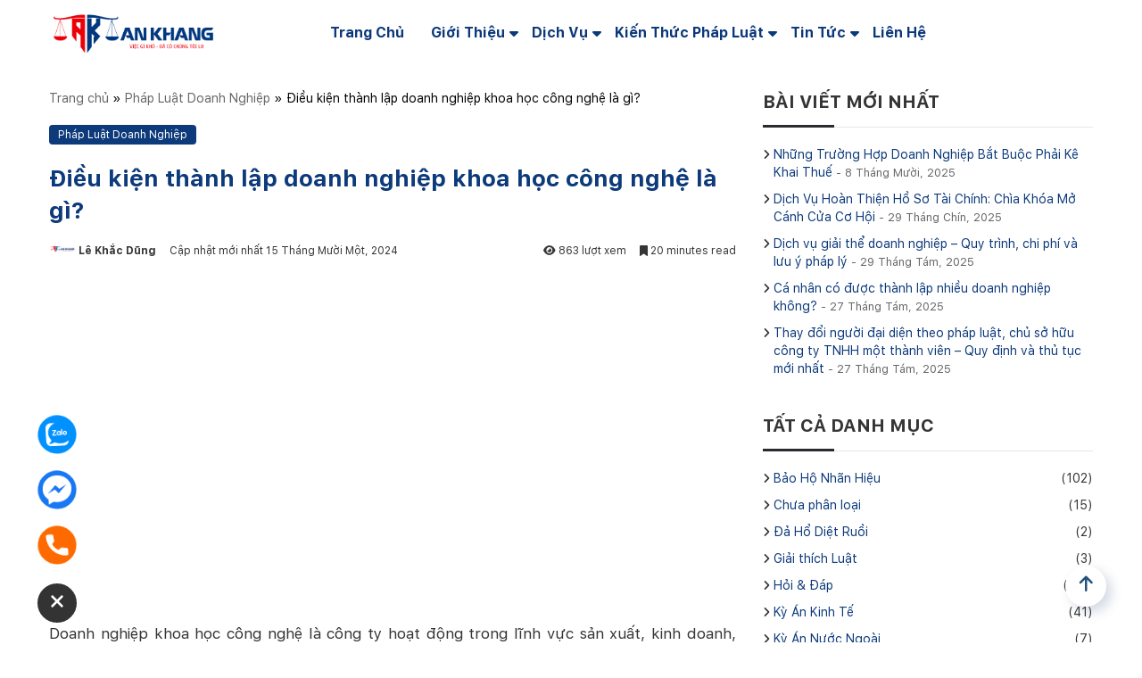

--- FILE ---
content_type: text/html; charset=UTF-8
request_url: https://luatankhang.com/dieu-kien-thanh-lap-doanh-nghiep-khoa-hoc-cong-nghe-3138.html
body_size: 38760
content:
<!doctype html><html lang="vi" prefix="og: https://ogp.me/ns#"><head><meta charset="UTF-8"><link rel="preload" as="image" href="https://luatankhang.com/wp-content/uploads/2024/02/Anh-bia-bai-web-31.png"><meta name="viewport" content="width=device-width, initial-scale=1"><meta name="google-site-verification" content="AWG_n1q-NOqTwDFiEVrefdfS-UYONkUM7pYX6YpvWRg" /><link rel="profile" href="https://gmpg.org/xfn/11"><meta name="google-site-verification" content="mDWpsPgpSwm_sNNPu2xi-lq98wECHWJ993TvfflS1r8" /><title>Điều kiện thành lập doanh nghiệp khoa học công nghệ là gì?</title><meta name="description" content="Điều kiện thành lập doanh nghiệp khoa học công nghệ theo quy định pháp luật gồm các điều kiện về: Vốn thành lập, chủ thể thành lập..."/><meta name="robots" content="follow, index, max-snippet:-1, max-video-preview:-1, max-image-preview:large"/><link rel="canonical" href="https://luatankhang.com/dieu-kien-thanh-lap-doanh-nghiep-khoa-hoc-cong-nghe-3138.html" /><meta property="og:locale" content="vi_VN" /><meta property="og:type" content="article" /><meta property="og:title" content="Điều kiện thành lập doanh nghiệp khoa học công nghệ là gì?" /><meta property="og:description" content="Điều kiện thành lập doanh nghiệp khoa học công nghệ theo quy định pháp luật gồm các điều kiện về: Vốn thành lập, chủ thể thành lập..." /><meta property="og:url" content="https://luatankhang.com/dieu-kien-thanh-lap-doanh-nghiep-khoa-hoc-cong-nghe-3138.html" /><meta property="og:site_name" content="CÔNG TY TNHH DỊCH VỤ KẾ TOÁN VÀ TƯ VẤN LUẬT AN KHANG" /><meta property="article:section" content="Pháp Luật Doanh Nghiệp" /><meta property="og:updated_time" content="2024-11-15T15:10:24+07:00" /><meta property="og:image" content="https://luatankhang.com/wp-content/uploads/2024/02/Anh-bia-bai-web-31.png" /><meta property="og:image:secure_url" content="https://luatankhang.com/wp-content/uploads/2024/02/Anh-bia-bai-web-31.png" /><meta property="og:image:width" content="800" /><meta property="og:image:height" content="600" /><meta property="og:image:alt" content="điều kiện thành lập doanh nghiệp khoa học công nghệ" /><meta property="og:image:type" content="image/png" /><meta property="article:published_time" content="2024-02-25T20:37:07+07:00" /><meta property="article:modified_time" content="2024-11-15T15:10:24+07:00" /><meta name="twitter:card" content="summary_large_image" /><meta name="twitter:title" content="Điều kiện thành lập doanh nghiệp khoa học công nghệ là gì?" /><meta name="twitter:description" content="Điều kiện thành lập doanh nghiệp khoa học công nghệ theo quy định pháp luật gồm các điều kiện về: Vốn thành lập, chủ thể thành lập..." /><meta name="twitter:image" content="https://luatankhang.com/wp-content/uploads/2024/02/Anh-bia-bai-web-31.png" /><meta name="twitter:label1" content="Written by" /><meta name="twitter:data1" content="Lê Khắc Dũng" /><meta name="twitter:label2" content="Time to read" /><meta name="twitter:data2" content="19 minutes" /> <script type="application/ld+json" class="rank-math-schema">{"@context":"https://schema.org","@graph":[{"@type":["Person","Organization"],"@id":"https://luatankhang.com/#person","name":"C\u00d4NG TY TNHH D\u1ecaCH V\u1ee4 K\u1ebe TO\u00c1N V\u00c0 T\u01af V\u1ea4N LU\u1eacT AN KHANG","logo":{"@type":"ImageObject","@id":"https://luatankhang.com/#logo","url":"https://luatankhang.com/wp-content/uploads/2024/01/cropped-logo-1.png","contentUrl":"https://luatankhang.com/wp-content/uploads/2024/01/cropped-logo-1.png","caption":"C\u00d4NG TY TNHH D\u1ecaCH V\u1ee4 K\u1ebe TO\u00c1N V\u00c0 T\u01af V\u1ea4N LU\u1eacT AN KHANG","inLanguage":"vi","width":"793","height":"499"},"image":{"@type":"ImageObject","@id":"https://luatankhang.com/#logo","url":"https://luatankhang.com/wp-content/uploads/2024/01/cropped-logo-1.png","contentUrl":"https://luatankhang.com/wp-content/uploads/2024/01/cropped-logo-1.png","caption":"C\u00d4NG TY TNHH D\u1ecaCH V\u1ee4 K\u1ebe TO\u00c1N V\u00c0 T\u01af V\u1ea4N LU\u1eacT AN KHANG","inLanguage":"vi","width":"793","height":"499"}},{"@type":"WebSite","@id":"https://luatankhang.com/#website","url":"https://luatankhang.com","name":"C\u00d4NG TY TNHH D\u1ecaCH V\u1ee4 K\u1ebe TO\u00c1N V\u00c0 T\u01af V\u1ea4N LU\u1eacT AN KHANG","publisher":{"@id":"https://luatankhang.com/#person"},"inLanguage":"vi"},{"@type":"ImageObject","@id":"https://luatankhang.com/wp-content/uploads/2024/02/Anh-bia-bai-web-31.png","url":"https://luatankhang.com/wp-content/uploads/2024/02/Anh-bia-bai-web-31.png","width":"800","height":"600","inLanguage":"vi"},{"@type":"BreadcrumbList","@id":"https://luatankhang.com/dieu-kien-thanh-lap-doanh-nghiep-khoa-hoc-cong-nghe-3138.html#breadcrumb","itemListElement":[{"@type":"ListItem","position":"1","item":{"@id":"https://luatankhang.com","name":"Trang chu\u0309"}},{"@type":"ListItem","position":"2","item":{"@id":"https://luatankhang.com/phap-luat-doanh-nghiep","name":"Ph\u00e1p Lu\u1eadt Doanh Nghi\u1ec7p"}},{"@type":"ListItem","position":"3","item":{"@id":"https://luatankhang.com/dieu-kien-thanh-lap-doanh-nghiep-khoa-hoc-cong-nghe-3138.html","name":"\u0110i\u1ec1u ki\u1ec7n th\u00e0nh l\u1eadp doanh nghi\u1ec7p khoa h\u1ecdc c\u00f4ng ngh\u1ec7 l\u00e0 g\u00ec?"}}]},{"@type":"WebPage","@id":"https://luatankhang.com/dieu-kien-thanh-lap-doanh-nghiep-khoa-hoc-cong-nghe-3138.html#webpage","url":"https://luatankhang.com/dieu-kien-thanh-lap-doanh-nghiep-khoa-hoc-cong-nghe-3138.html","name":"\u0110i\u1ec1u ki\u1ec7n th\u00e0nh l\u1eadp doanh nghi\u1ec7p khoa h\u1ecdc c\u00f4ng ngh\u1ec7 l\u00e0 g\u00ec?","datePublished":"2024-02-25T20:37:07+07:00","dateModified":"2024-11-15T15:10:24+07:00","isPartOf":{"@id":"https://luatankhang.com/#website"},"primaryImageOfPage":{"@id":"https://luatankhang.com/wp-content/uploads/2024/02/Anh-bia-bai-web-31.png"},"inLanguage":"vi","breadcrumb":{"@id":"https://luatankhang.com/dieu-kien-thanh-lap-doanh-nghiep-khoa-hoc-cong-nghe-3138.html#breadcrumb"}},{"@type":"Person","@id":"https://luatankhang.com/author/lekhacdung","name":"L\u00ea Kh\u1eafc D\u0169ng","url":"https://luatankhang.com/author/lekhacdung","image":{"@type":"ImageObject","@id":"https://secure.gravatar.com/avatar/21c9f40f5e77a52b0f73bcb7dad72947?s=96&amp;d=mm&amp;r=g","url":"https://secure.gravatar.com/avatar/21c9f40f5e77a52b0f73bcb7dad72947?s=96&amp;d=mm&amp;r=g","caption":"L\u00ea Kh\u1eafc D\u0169ng","inLanguage":"vi"}},{"@type":"BlogPosting","headline":"\u0110i\u1ec1u ki\u1ec7n th\u00e0nh l\u1eadp doanh nghi\u1ec7p khoa h\u1ecdc c\u00f4ng ngh\u1ec7 l\u00e0 g\u00ec?","keywords":"\u0111i\u1ec1u ki\u1ec7n th\u00e0nh l\u1eadp doanh nghi\u1ec7p khoa h\u1ecdc c\u00f4ng ngh\u1ec7","datePublished":"2024-02-25T20:37:07+07:00","dateModified":"2024-11-15T15:10:24+07:00","articleSection":"Ph\u00e1p Lu\u1eadt Doanh Nghi\u1ec7p","author":{"@id":"https://luatankhang.com/author/lekhacdung","name":"L\u00ea Kh\u1eafc D\u0169ng"},"publisher":{"@id":"https://luatankhang.com/#person"},"description":"\u0110i\u1ec1u ki\u1ec7n th\u00e0nh l\u1eadp doanh nghi\u1ec7p khoa h\u1ecdc c\u00f4ng ngh\u1ec7 theo quy \u0111\u1ecbnh ph\u00e1p lu\u1eadt g\u1ed3m c\u00e1c \u0111i\u1ec1u ki\u1ec7n v\u1ec1: V\u1ed1n th\u00e0nh l\u1eadp, ch\u1ee7 th\u1ec3 th\u00e0nh l\u1eadp...","name":"\u0110i\u1ec1u ki\u1ec7n th\u00e0nh l\u1eadp doanh nghi\u1ec7p khoa h\u1ecdc c\u00f4ng ngh\u1ec7 l\u00e0 g\u00ec?","@id":"https://luatankhang.com/dieu-kien-thanh-lap-doanh-nghiep-khoa-hoc-cong-nghe-3138.html#richSnippet","isPartOf":{"@id":"https://luatankhang.com/dieu-kien-thanh-lap-doanh-nghiep-khoa-hoc-cong-nghe-3138.html#webpage"},"image":{"@id":"https://luatankhang.com/wp-content/uploads/2024/02/Anh-bia-bai-web-31.png"},"inLanguage":"vi","mainEntityOfPage":{"@id":"https://luatankhang.com/dieu-kien-thanh-lap-doanh-nghiep-khoa-hoc-cong-nghe-3138.html#webpage"}}]}</script> <link rel='dns-prefetch' href='//use.fontawesome.com' /><link rel="alternate" type="application/rss+xml" title="Dòng thông tin Luật An Khang &raquo;" href="https://luatankhang.com/feed" /><link rel="alternate" type="application/rss+xml" title="Dòng phản hồi Luật An Khang &raquo;" href="https://luatankhang.com/comments/feed" /><link rel="alternate" type="application/rss+xml" title="Luật An Khang &raquo; Điều kiện thành lập doanh nghiệp khoa học công nghệ là gì? Dòng phản hồi" href="https://luatankhang.com/dieu-kien-thanh-lap-doanh-nghiep-khoa-hoc-cong-nghe-3138.html/feed" /> <script src="[data-uri]" defer></script> <style id='wp-emoji-styles-inline-css'>img.wp-smiley, img.emoji {
		display: inline !important;
		border: none !important;
		box-shadow: none !important;
		height: 1em !important;
		width: 1em !important;
		margin: 0 0.07em !important;
		vertical-align: -0.1em !important;
		background: none !important;
		padding: 0 !important;
	}</style><link data-optimized="1" rel='stylesheet' id='wp-block-library-css' href='https://luatankhang.com/wp-content/litespeed/css/4957ca2feb66ab0335af4666ee6ea317.css?ver=ea317' media='all' /><style id='rank-math-toc-block-style-inline-css'>.wp-block-rank-math-toc-block nav ol{counter-reset:item}.wp-block-rank-math-toc-block nav ol li{display:block}.wp-block-rank-math-toc-block nav ol li:before{content:counters(item, ".") " ";counter-increment:item}</style><style id='classic-theme-styles-inline-css'>/*! This file is auto-generated */
.wp-block-button__link{color:#fff;background-color:#32373c;border-radius:9999px;box-shadow:none;text-decoration:none;padding:calc(.667em + 2px) calc(1.333em + 2px);font-size:1.125em}.wp-block-file__button{background:#32373c;color:#fff;text-decoration:none}</style><style id='global-styles-inline-css'>body{--wp--preset--color--black: #000000;--wp--preset--color--cyan-bluish-gray: #abb8c3;--wp--preset--color--white: #ffffff;--wp--preset--color--pale-pink: #f78da7;--wp--preset--color--vivid-red: #cf2e2e;--wp--preset--color--luminous-vivid-orange: #ff6900;--wp--preset--color--luminous-vivid-amber: #fcb900;--wp--preset--color--light-green-cyan: #7bdcb5;--wp--preset--color--vivid-green-cyan: #00d084;--wp--preset--color--pale-cyan-blue: #8ed1fc;--wp--preset--color--vivid-cyan-blue: #0693e3;--wp--preset--color--vivid-purple: #9b51e0;--wp--preset--gradient--vivid-cyan-blue-to-vivid-purple: linear-gradient(135deg,rgba(6,147,227,1) 0%,rgb(155,81,224) 100%);--wp--preset--gradient--light-green-cyan-to-vivid-green-cyan: linear-gradient(135deg,rgb(122,220,180) 0%,rgb(0,208,130) 100%);--wp--preset--gradient--luminous-vivid-amber-to-luminous-vivid-orange: linear-gradient(135deg,rgba(252,185,0,1) 0%,rgba(255,105,0,1) 100%);--wp--preset--gradient--luminous-vivid-orange-to-vivid-red: linear-gradient(135deg,rgba(255,105,0,1) 0%,rgb(207,46,46) 100%);--wp--preset--gradient--very-light-gray-to-cyan-bluish-gray: linear-gradient(135deg,rgb(238,238,238) 0%,rgb(169,184,195) 100%);--wp--preset--gradient--cool-to-warm-spectrum: linear-gradient(135deg,rgb(74,234,220) 0%,rgb(151,120,209) 20%,rgb(207,42,186) 40%,rgb(238,44,130) 60%,rgb(251,105,98) 80%,rgb(254,248,76) 100%);--wp--preset--gradient--blush-light-purple: linear-gradient(135deg,rgb(255,206,236) 0%,rgb(152,150,240) 100%);--wp--preset--gradient--blush-bordeaux: linear-gradient(135deg,rgb(254,205,165) 0%,rgb(254,45,45) 50%,rgb(107,0,62) 100%);--wp--preset--gradient--luminous-dusk: linear-gradient(135deg,rgb(255,203,112) 0%,rgb(199,81,192) 50%,rgb(65,88,208) 100%);--wp--preset--gradient--pale-ocean: linear-gradient(135deg,rgb(255,245,203) 0%,rgb(182,227,212) 50%,rgb(51,167,181) 100%);--wp--preset--gradient--electric-grass: linear-gradient(135deg,rgb(202,248,128) 0%,rgb(113,206,126) 100%);--wp--preset--gradient--midnight: linear-gradient(135deg,rgb(2,3,129) 0%,rgb(40,116,252) 100%);--wp--preset--font-size--small: 13px;--wp--preset--font-size--medium: 20px;--wp--preset--font-size--large: 36px;--wp--preset--font-size--x-large: 42px;--wp--preset--spacing--20: 0.44rem;--wp--preset--spacing--30: 0.67rem;--wp--preset--spacing--40: 1rem;--wp--preset--spacing--50: 1.5rem;--wp--preset--spacing--60: 2.25rem;--wp--preset--spacing--70: 3.38rem;--wp--preset--spacing--80: 5.06rem;--wp--preset--shadow--natural: 6px 6px 9px rgba(0, 0, 0, 0.2);--wp--preset--shadow--deep: 12px 12px 50px rgba(0, 0, 0, 0.4);--wp--preset--shadow--sharp: 6px 6px 0px rgba(0, 0, 0, 0.2);--wp--preset--shadow--outlined: 6px 6px 0px -3px rgba(255, 255, 255, 1), 6px 6px rgba(0, 0, 0, 1);--wp--preset--shadow--crisp: 6px 6px 0px rgba(0, 0, 0, 1);}:where(.is-layout-flex){gap: 0.5em;}:where(.is-layout-grid){gap: 0.5em;}body .is-layout-flow > .alignleft{float: left;margin-inline-start: 0;margin-inline-end: 2em;}body .is-layout-flow > .alignright{float: right;margin-inline-start: 2em;margin-inline-end: 0;}body .is-layout-flow > .aligncenter{margin-left: auto !important;margin-right: auto !important;}body .is-layout-constrained > .alignleft{float: left;margin-inline-start: 0;margin-inline-end: 2em;}body .is-layout-constrained > .alignright{float: right;margin-inline-start: 2em;margin-inline-end: 0;}body .is-layout-constrained > .aligncenter{margin-left: auto !important;margin-right: auto !important;}body .is-layout-constrained > :where(:not(.alignleft):not(.alignright):not(.alignfull)){max-width: var(--wp--style--global--content-size);margin-left: auto !important;margin-right: auto !important;}body .is-layout-constrained > .alignwide{max-width: var(--wp--style--global--wide-size);}body .is-layout-flex{display: flex;}body .is-layout-flex{flex-wrap: wrap;align-items: center;}body .is-layout-flex > *{margin: 0;}body .is-layout-grid{display: grid;}body .is-layout-grid > *{margin: 0;}:where(.wp-block-columns.is-layout-flex){gap: 2em;}:where(.wp-block-columns.is-layout-grid){gap: 2em;}:where(.wp-block-post-template.is-layout-flex){gap: 1.25em;}:where(.wp-block-post-template.is-layout-grid){gap: 1.25em;}.has-black-color{color: var(--wp--preset--color--black) !important;}.has-cyan-bluish-gray-color{color: var(--wp--preset--color--cyan-bluish-gray) !important;}.has-white-color{color: var(--wp--preset--color--white) !important;}.has-pale-pink-color{color: var(--wp--preset--color--pale-pink) !important;}.has-vivid-red-color{color: var(--wp--preset--color--vivid-red) !important;}.has-luminous-vivid-orange-color{color: var(--wp--preset--color--luminous-vivid-orange) !important;}.has-luminous-vivid-amber-color{color: var(--wp--preset--color--luminous-vivid-amber) !important;}.has-light-green-cyan-color{color: var(--wp--preset--color--light-green-cyan) !important;}.has-vivid-green-cyan-color{color: var(--wp--preset--color--vivid-green-cyan) !important;}.has-pale-cyan-blue-color{color: var(--wp--preset--color--pale-cyan-blue) !important;}.has-vivid-cyan-blue-color{color: var(--wp--preset--color--vivid-cyan-blue) !important;}.has-vivid-purple-color{color: var(--wp--preset--color--vivid-purple) !important;}.has-black-background-color{background-color: var(--wp--preset--color--black) !important;}.has-cyan-bluish-gray-background-color{background-color: var(--wp--preset--color--cyan-bluish-gray) !important;}.has-white-background-color{background-color: var(--wp--preset--color--white) !important;}.has-pale-pink-background-color{background-color: var(--wp--preset--color--pale-pink) !important;}.has-vivid-red-background-color{background-color: var(--wp--preset--color--vivid-red) !important;}.has-luminous-vivid-orange-background-color{background-color: var(--wp--preset--color--luminous-vivid-orange) !important;}.has-luminous-vivid-amber-background-color{background-color: var(--wp--preset--color--luminous-vivid-amber) !important;}.has-light-green-cyan-background-color{background-color: var(--wp--preset--color--light-green-cyan) !important;}.has-vivid-green-cyan-background-color{background-color: var(--wp--preset--color--vivid-green-cyan) !important;}.has-pale-cyan-blue-background-color{background-color: var(--wp--preset--color--pale-cyan-blue) !important;}.has-vivid-cyan-blue-background-color{background-color: var(--wp--preset--color--vivid-cyan-blue) !important;}.has-vivid-purple-background-color{background-color: var(--wp--preset--color--vivid-purple) !important;}.has-black-border-color{border-color: var(--wp--preset--color--black) !important;}.has-cyan-bluish-gray-border-color{border-color: var(--wp--preset--color--cyan-bluish-gray) !important;}.has-white-border-color{border-color: var(--wp--preset--color--white) !important;}.has-pale-pink-border-color{border-color: var(--wp--preset--color--pale-pink) !important;}.has-vivid-red-border-color{border-color: var(--wp--preset--color--vivid-red) !important;}.has-luminous-vivid-orange-border-color{border-color: var(--wp--preset--color--luminous-vivid-orange) !important;}.has-luminous-vivid-amber-border-color{border-color: var(--wp--preset--color--luminous-vivid-amber) !important;}.has-light-green-cyan-border-color{border-color: var(--wp--preset--color--light-green-cyan) !important;}.has-vivid-green-cyan-border-color{border-color: var(--wp--preset--color--vivid-green-cyan) !important;}.has-pale-cyan-blue-border-color{border-color: var(--wp--preset--color--pale-cyan-blue) !important;}.has-vivid-cyan-blue-border-color{border-color: var(--wp--preset--color--vivid-cyan-blue) !important;}.has-vivid-purple-border-color{border-color: var(--wp--preset--color--vivid-purple) !important;}.has-vivid-cyan-blue-to-vivid-purple-gradient-background{background: var(--wp--preset--gradient--vivid-cyan-blue-to-vivid-purple) !important;}.has-light-green-cyan-to-vivid-green-cyan-gradient-background{background: var(--wp--preset--gradient--light-green-cyan-to-vivid-green-cyan) !important;}.has-luminous-vivid-amber-to-luminous-vivid-orange-gradient-background{background: var(--wp--preset--gradient--luminous-vivid-amber-to-luminous-vivid-orange) !important;}.has-luminous-vivid-orange-to-vivid-red-gradient-background{background: var(--wp--preset--gradient--luminous-vivid-orange-to-vivid-red) !important;}.has-very-light-gray-to-cyan-bluish-gray-gradient-background{background: var(--wp--preset--gradient--very-light-gray-to-cyan-bluish-gray) !important;}.has-cool-to-warm-spectrum-gradient-background{background: var(--wp--preset--gradient--cool-to-warm-spectrum) !important;}.has-blush-light-purple-gradient-background{background: var(--wp--preset--gradient--blush-light-purple) !important;}.has-blush-bordeaux-gradient-background{background: var(--wp--preset--gradient--blush-bordeaux) !important;}.has-luminous-dusk-gradient-background{background: var(--wp--preset--gradient--luminous-dusk) !important;}.has-pale-ocean-gradient-background{background: var(--wp--preset--gradient--pale-ocean) !important;}.has-electric-grass-gradient-background{background: var(--wp--preset--gradient--electric-grass) !important;}.has-midnight-gradient-background{background: var(--wp--preset--gradient--midnight) !important;}.has-small-font-size{font-size: var(--wp--preset--font-size--small) !important;}.has-medium-font-size{font-size: var(--wp--preset--font-size--medium) !important;}.has-large-font-size{font-size: var(--wp--preset--font-size--large) !important;}.has-x-large-font-size{font-size: var(--wp--preset--font-size--x-large) !important;}
.wp-block-navigation a:where(:not(.wp-element-button)){color: inherit;}
:where(.wp-block-post-template.is-layout-flex){gap: 1.25em;}:where(.wp-block-post-template.is-layout-grid){gap: 1.25em;}
:where(.wp-block-columns.is-layout-flex){gap: 2em;}:where(.wp-block-columns.is-layout-grid){gap: 2em;}
.wp-block-pullquote{font-size: 1.5em;line-height: 1.6;}</style><link data-optimized="1" rel='stylesheet' id='contact-form-7-css' href='https://luatankhang.com/wp-content/litespeed/css/10e0a39418e63bd1c2c71037014b450a.css?ver=b450a' media='all' /><link data-optimized="1" rel='stylesheet' id='kk-star-ratings-css' href='https://luatankhang.com/wp-content/litespeed/css/1296ff49365b6a68f07baa51346c3cfb.css?ver=c3cfb' media='all' /><link data-optimized="1" rel='stylesheet' id='ssc-frontend-css' href='https://luatankhang.com/wp-content/litespeed/css/dfb3f4ca9bcd86b209abc6839a898059.css?ver=98059' media='all' /><link data-optimized="1" rel='stylesheet' id='ez-toc-css' href='https://luatankhang.com/wp-content/litespeed/css/f5324f3c51141ec3651c2f237c1e8bfa.css?ver=e8bfa' media='all' /><style id='ez-toc-inline-css'>div#ez-toc-container .ez-toc-title {font-size: 120%;}div#ez-toc-container .ez-toc-title {font-weight: 500;}div#ez-toc-container ul li {font-size: 95%;}div#ez-toc-container nav ul ul li {font-size: 90%;}
.ez-toc-container-direction {direction: ltr;}.ez-toc-counter ul{counter-reset: item ;}.ez-toc-counter nav ul li a::before {content: counters(item, ".", decimal) ". ";display: inline-block;counter-increment: item;flex-grow: 0;flex-shrink: 0;margin-right: .2em; float: left; }.ez-toc-widget-direction {direction: ltr;}.ez-toc-widget-container ul{counter-reset: item ;}.ez-toc-widget-container nav ul li a::before {content: counters(item, ".", decimal) ". ";display: inline-block;counter-increment: item;flex-grow: 0;flex-shrink: 0;margin-right: .2em; float: left; }</style><link data-optimized="1" rel='stylesheet' id='x3sale-style-css' href='https://luatankhang.com/wp-content/litespeed/css/3c70c90644da1c1692330e3ef5080a90.css?ver=80a90' media='all' /><link data-optimized="1" rel='stylesheet' id='bootstrap-css' href='https://luatankhang.com/wp-content/litespeed/css/6d82dcb96bf9555147dbeea1e1c2ed41.css?ver=2ed41' media='all' /><link data-optimized="1" rel='stylesheet' id='swiper-css-css' href='https://luatankhang.com/wp-content/litespeed/css/0d1404c416307506d0c4e0e3b72f9c07.css?ver=f9c07' media='all' /><link data-optimized="1" rel='stylesheet' id='x3sale-single-style-css' href='https://luatankhang.com/wp-content/litespeed/css/20bb812fed81dac9800580d4abde0f0d.css?ver=e0f0d' media='all' /><link data-optimized="1" rel='stylesheet' id='x3sale-header-style-css' href='https://luatankhang.com/wp-content/litespeed/css/6f2dc56b59f5b95f9cdf00130616cb10.css?ver=6cb10' media='all' /><link data-optimized="1" rel='stylesheet' id='x3sale-footer-style-css' href='https://luatankhang.com/wp-content/litespeed/css/ce8f4493b33b3552a87a7cf07c76fd50.css?ver=6fd50' media='all' /><link rel='stylesheet' id='font-awesome-official-css' href='https://use.fontawesome.com/releases/v6.5.1/css/all.css' media='all' integrity="sha384-t1nt8BQoYMLFN5p42tRAtuAAFQaCQODekUVeKKZrEnEyp4H2R0RHFz0KWpmj7i8g" crossorigin="anonymous" /><link rel='stylesheet' id='font-awesome-official-v4shim-css' href='https://use.fontawesome.com/releases/v6.5.1/css/v4-shims.css' media='all' integrity="sha384-5Jfdy0XO8+vjCRofsSnGmxGSYjLfsjjTOABKxVr8BkfvlaAm14bIJc7Jcjfq/xQI" crossorigin="anonymous" /> <script src="https://luatankhang.com/wp-includes/js/jquery/jquery.min.js" id="jquery-core-js"></script> <script data-optimized="1" src="https://luatankhang.com/wp-content/litespeed/js/9e29666b8e599b957a5e62089db75819.js?ver=75819" id="jquery-migrate-js" defer data-deferred="1"></script> <script data-optimized="1" src="https://luatankhang.com/wp-content/litespeed/js/6c69fe27c08e580ea1649595dcc54c27.js?ver=54c27" id="swiper-js-js" defer data-deferred="1"></script> <link rel="https://api.w.org/" href="https://luatankhang.com/wp-json/" /><link rel="alternate" type="application/json" href="https://luatankhang.com/wp-json/wp/v2/posts/3138" /><link rel="EditURI" type="application/rsd+xml" title="RSD" href="https://luatankhang.com/xmlrpc.php?rsd" /><meta name="generator" content="WordPress 6.4.2" /><link rel='shortlink' href='https://luatankhang.com/?p=3138' /><link rel="alternate" type="application/json+oembed" href="https://luatankhang.com/wp-json/oembed/1.0/embed?url=https%3A%2F%2Fluatankhang.com%2Fdieu-kien-thanh-lap-doanh-nghiep-khoa-hoc-cong-nghe-3138.html" /><link rel="alternate" type="text/xml+oembed" href="https://luatankhang.com/wp-json/oembed/1.0/embed?url=https%3A%2F%2Fluatankhang.com%2Fdieu-kien-thanh-lap-doanh-nghiep-khoa-hoc-cong-nghe-3138.html&#038;format=xml" /><meta name="google-site-verification" content="stRjLR7VpLmaKUxpqyhfLW70WaJG2kz1SrYyiB4_H48" />
 <script async src="https://www.googletagmanager.com/gtag/js?id=G-9039L4WR3J" defer></script> <script defer src="[data-uri]" defer></script>  <script defer src="[data-uri]" defer></script> <noscript><img height="1" width="1" style="display:none"
src="https://www.facebook.com/tr?id=431752307392758&ev=PageView&noscript=1"
/></noscript> <script defer>(function(w,d,s,l,i){w[l]=w[l]||[];w[l].push({'gtm.start':
new Date().getTime(),event:'gtm.js'});var f=d.getElementsByTagName(s)[0],
j=d.createElement(s),dl=l!='dataLayer'?'&l='+l:'';j.async=true;j.src=
'https://www.googletagmanager.com/gtm.js?id='+i+dl;f.parentNode.insertBefore(j,f);
})(window,document,'script','dataLayer','GTM-WPZ5XTK2');</script> <meta name="zalo-platform-site-verification" content="UVQqThta82vxqfLokAqYAJtTc0xHgqvGC3Cs" /><script type="application/ld+json">{
    "@context": "https://schema.org/",
    "@type": "CreativeWorkSeries",
    "name": "Điều kiện thành lập doanh nghiệp khoa học công nghệ là gì?",
    "aggregateRating": {
        "@type": "AggregateRating",
        "ratingValue": "5",
        "bestRating": "5",
        "ratingCount": "100"
    }
}</script><link rel="pingback" href="https://luatankhang.com/xmlrpc.php"><script id="google_gtagjs" src="https://www.googletagmanager.com/gtag/js?id=G-9039L4WR3J" defer data-deferred="1"></script> <script id="google_gtagjs-inline" src="[data-uri]" defer></script> <link rel="icon" href="https://luatankhang.com/wp-content/uploads/2024/01/cropped-logo-1-1-32x32.png" sizes="32x32" /><link rel="icon" href="https://luatankhang.com/wp-content/uploads/2024/01/cropped-logo-1-1-192x192.png" sizes="192x192" /><link rel="apple-touch-icon" href="https://luatankhang.com/wp-content/uploads/2024/01/cropped-logo-1-1-180x180.png" /><meta name="msapplication-TileImage" content="https://luatankhang.com/wp-content/uploads/2024/01/cropped-logo-1-1-270x270.png" /><style id="wp-custom-css">table.hnh-price.hnh-price-2.hnh-price-4 tr.tg-gia td {
    font-size: 16px;
}

table.hnh-price.hnh-price-2.hnh-price-4 tr th {
    font-size: 17px;
}
.title-scro{
	overflow-x: auto;
}
@media (max-width: 1024px) {
table.hnh-price.hnh-price-2.hnh-price-4 tr th {
    font-size: 10px;
}
}
table.hnh-price.hnh-price-2.hnh-price-4 tr.back td,
table.hnh-price.hnh-price-2.hnh-price-4 tbody tr:nth-child(odd) {
	    background-color: #f2f2f2 !important;
}

table.hnh-price.hnh-price-2.hnh-price-4 tr td + td{
	    width: 58%;
}

table.hnh-price-3.hnh-price-5 tr td{
	 background-color: #fff !important;
}

table.hnh-price-3.hnh-price-5 {
	
}

.ssc-block.position-left {
    left: auto;
	    right: 40px;
	    bottom: 100px;
}

.ssc-block__list .ssc-block__icon{
	order:2;
}
.ssc-block.text-hover .ssc-block__text {
    order: 3;
	margin-left:0;
	margin-right:5px;
}
.ssc-block__item{
	justify-content:end;
}
.ssc-block__list {
    width: 100%;
}
.ssc-block__inner {
    flex-direction: inherit;
    flex-wrap: wrap;
    justify-content: flex-end;
}



.title-1{
	font-weight: 500;
	font-size: 36px;
	line-height: 100%;
	color: #01387F;
	margin-bottom: 5px;

}

.content-dv-1 {
	font-size: 20px;
	line-height: 40px;
	letter-spacing: 0%;
	text-align: justify;
	margin-bottom: 20px;

}
.content-dv-1 blockquote,
.content-dv-1 p,
.content-dv-1 h3{
	margin-bottom: 15px;
}
.content-dv-1 blockquote:last-child,
.content-dv-1 p:last-child,
.content-dv-1 h3:last-child{
	margin-bottom: 0;
}
.content-dv-1 blockquote{
background: #FFF0F0;
border-radius: 12px;
border-left:2px solid #DC2626;
max-height: 238px;
overflow: hidden;
position: relative;

}
.content-dv-1 blockquote.box-more{
	margin-bottom: 0;
}
.content-dv-1 blockquote:after{
	    content: " ";
	    width: 100%;
	    height: 100px;
	    position: absolute;
	    bottom: 0;
	    left: 0;
	    background: linear-gradient(360deg, #FFFFFF 20.88%, rgba(255, 255, 255, 0) 75%);

}
.content-dv-1 blockquote h3{
	font-weight: 600;
	font-size: 20px;
	text-align: justify;
	color: #BF0000;
	padding-left:30px;
	background-image: url(wp-content/uploads/2025/12/icons1.png);
	    background-repeat: no-repeat;
    background-size: 22px 22px;

}

.see-more{
	text-align: center;
	font-weight: 600;
	font-size: 22px;
	letter-spacing: 0%;
	color: #DC2626;

}
.see-more span{
    padding-right: 29px;
    background-image: url(wp-content/uploads/2025/12/icons-1.svg);
    background-repeat: no-repeat;
    background-size: 17px 17px;
    background-position: right top 5px;
}

.content-dv-2{
	padding:10px;
	border: 2px solid #01387F;
	border-radius: 5px;
	margin-bottom: 30px;

}
.content-dv-2 h3.title{
	font-weight: 600;
	font-size: 20px;
	text-align: justify;
color: #01387F;
margin-bottom: 10px;

}
.content-dv-2 ul li{
	font-weight: 500;
	font-size: 20px;
	line-height: 40px;
	text-align: justify;

}
.content-dv-2 ul li::marker{
  color: red;
  font-size: 20px;
}
.content-dv-2 .see-more-ul{

	font-size: 20px;
	text-decoration: underline;
	text-decoration-style: solid;
	text-decoration-offset: 0%;
	text-decoration-thickness: 0%;
	color: #393939;
	padding-left: 20px;
}

.title-bg{
	background: #01387F;
	font-weight: 600;
	font-size: 28px;
	text-align: center;
	color: #FFFFFF;
	padding: 5px;
	    margin-bottom: 30px;
}
.goi-dich-vu{
/*	font-family: Inter;
	font-weight: 700;
	font-style: Italic;
	font-size: 20px;
	leading-trim: NONE;
	line-height: 40px;
	letter-spacing: 0%;
	text-align: justify;
*/
}
.goi-dich-vu .gia{
	font-weight: 600;
	font-size: 37px;
	color: #DC2626;


}
.goi-dich-vu .gia span{
	font-weight: 600;
	font-size: 50px;
	border-radius: 10px;
	padding-right: 21px;
	padding-left: 21px;
   background: linear-gradient(90deg, #FFF8DF 0%, #FFFFFF 42.31%, #FFF8DF 91.35%);
border: 3px solid;

border-image-source: linear-gradient(90deg, #D9A95B 0%, #D9A95B 0.96%, #FFF2C9 50.96%, #D9A95B 92.79%);


}

.goi-dich-vu .content{
	font-size: 20px;
	text-align: justify;
	margin-bottom: 15px;
}
.goi-dich-vu h3.titleitlt{
	font-weight: 700;
	font-style: Italic;
	font-size: 20px;
	text-align: justify;
	margin-bottom: 20px;
}

.goi-dich-vu .chu-y{
	font-weight: 400;
	font-style: Italic;
	font-size: 20px;
	text-align: justify;
color: #000000CC;

}
.goi-dich-vu .chu-y ul{
	    padding-left: 33px;
}
.goi-dich-vu table{
	margin-bottom: 20px;
}
.goi-dich-vu table thead th{
	padding: 10px;
	text-align: center;
	font-weight: 700;
	font-style: Bold;
	font-size: 24px;
	line-height: 100%;
	text-transform: uppercase;

}
.goi-dich-vu table thead th+th{
	background: linear-gradient(90deg, #3ACAFF 0%, #147AFF 100%);

}
.goi-dich-vu table tbody td{
	padding: 10px;
	font-family: Inter;
	font-weight: 400;
	font-size: 19px;
	text-align: center;

}

.goi-dich-vu-2 table thead th+th{

background: linear-gradient(90deg, #DE3AFF 0%, #7E22F1 100%);

}

.goi-dich-vu-3 table thead th+th{

background: linear-gradient(90deg, #FF3A3A 0%, #FF006F 100%);


}
.goi-dich-vu-4 table thead th+th{

background: linear-gradient(90deg, #FF383C 0%, #FF6200 100%);


}

.dich-vu-cung-cap .title-cung-cap{
	padding-bottom: 5px;
	border-bottom: 1px solid #A8A8A8;
	font-weight: 600;
	font-size: 35px;
	text-align: center;
	color: #01387F;



}
.dich-vu-cung-cap .title-cung-cap span{
	color: #DC2626;

}

.dich-vu-cung-cap table{
	width: 100%;
	text-align: center;
	font-weight: 400;
	font-size: 18px;
	text-align: center;

}

.dich-vu-cung-cap table thead{
	color: #FFFFFF;
	font-weight: 700;
	font-style: Bold;
	font-size: 23px;
	letter-spacing: 0%;
	
	background: #01387F;
	

}
.dich-vu-cung-cap table thead th{
	padding:5px;
	text-align: center;
}
.dich-vu-cung-cap table thead th:first-child{
	width: 386px;
}
.dich-vu-cung-cap table td{
	padding: 10px;
}
.dich-vu-cung-cap table thead th+th{
	width:150px;
}


.content-dieu-kien table{
	width: 100%;
	text-align: center;
	font-weight: 400;
	font-size: 18px;
}
.content-dieu-kien table td{
	padding: 10px;
}
.content-dieu-kien table thead th{
	padding:10px;
	text-align: center;
	color: #FFFFFF;
	font-weight: 600;
	font-size: 21px;
	background: #0F172A;
	width: 25%;

}
.content-dieu-kien table thead th+th{
	background: #DC2626;
}

.content-dieu-kien .titlesss{
	font-weight: 600;
	font-size: 24px;
	letter-spacing: 0%;
	color: #DC2626;
	margin-bottom: 20px;
}

.content-dieu-kien .blockquote{
	border: 1px solid #666666;
	border-radius: 19px;
	border-width: 1px;
	background: #F8FAFC;
	padding:17px;
	font-weight: 500;
	font-size: 20px;
	text-align: justify;
	margin-bottom: 15px;
}
.content-dieu-kien .blockquote:last-child{
	margin-bottom: 0;
}
.content-dieu-kien .blockquote h3{
	font-weight: 600;
	font-size: 18px;
	letter-spacing: 0%;
	color: #01387F;
	padding-bottom: 5px;
	border-bottom: 1px solid #A8A8A8;
	margin-bottom: 15px;
	margin-top: 0;
}
.vi-sao-cho-dich-vu,
.content-dieu-kien .contensss{
	position: relative;
	max-height: 430px;
		overflow: hidden;
}
.vi-sao-cho-dich-vu:after,
.content-dieu-kien .contensss:after {
    content: " ";
    width: 100%;
    height: 100px;
    position: absolute;
    bottom: 0;
    left: 0;
    background: linear-gradient(360deg, #FFFFFF 20.88%, rgba(255, 255, 255, 0) 75%);
}
.vi-sao-cho-dich-vu {
	font-weight: 500;
	font-size: 20px;
	text-align: justify;


}
.vi-sao-cho-dich-vu h3{
	font-weight: 600;
	font-size: 20px;
	color: #DC2626;

}
.vi-sao-cho-dich-vu{
	max-height: 600px;
}

.error-list,
.qui-trinh {
		font-size: 20px;
	text-align: justify;
	font-weight: 500;
}

.qui-trinh .steps h2{
	margin-top: 0;
	font-weight: 600;
	font-size: 24px;
	letter-spacing: 0%;
	padding-bottom: 10px;
	color: #DC2626;

	border-bottom: 1px solid #A8A8A8;
	margin-bottom: 10px;
	position: relative;
	/*padding-left: 20px;*/
	z-index: 2;

}
.qui-trinh .steps h2:after{
content: '';
    width: 18px;
    height: 18px;
    position: absolute;
    top: 0;
    left: -30px;
    border-radius: 50%;
    background: #01387F;
    top: 0px;
}

.qui-trinh .steps{
	padding-left: 40px ;
	position: relative;
	    margin-top: 18px;
	    max-height: 800px;
	    overflow: hidden;
}
.qui-trinh .steps:after{
    content: " ";
    width: 100%;
    height: 100px;
    position: absolute;
    bottom: 0;
    left: 0;
    background: linear-gradient(360deg, #FFFFFF 20.88%, rgba(255, 255, 255, 0) 75%);
}
.qui-trinh .steps:before{
	content: '';
	position: absolute;
	    left: 18px;
	top: 0;
	height: 100%;
	width: 2px;
	border-left: 2px solid #A8A8A8;
}

.qui-trinh .steps .border-box{
	margin-bottom: 10px;

}
.qui-trinh .steps .border-box:last-child{
	margin-bottom: 0;
}
.checklist-nhanh h2,
.error-list h2{
	font-weight: 600;
	font-style: Semi Bold;
	font-size: 24px;
	leading-trim: NONE;
	line-height: 100%;
	letter-spacing: 0%;
	color: #DC2626;


}
.error-list p{
	margin-bottom: 20px;
}
.error-list h3{
	font-weight: 600;
	font-style: Semi Bold;
	font-size: 24px;
	leading-trim: NONE;
	line-height: 100%;
	letter-spacing: 0%;
	color: #01387F;
    margin-bottom: 15px;

}
.error-list .loi ul{
	padding-left: 33px;
}
.error-list .loi ul li{
	margin-bottom: 10px;
}

.checklist-nhanh .document-info{
     position: relative;
     overflow: hidden;
     max-height: 400px;
}
.checklist-nhanh .document-info:after{
    content: " ";
    width: 100%;
    height: 100px;
    position: absolute;
    bottom: 0;
    left: 0;
    background: linear-gradient(360deg, #FFFFFF 20.88%, rgba(255, 255, 255, 0) 75%);
}
.checklist-nhanh .document-info .section{
	border: 1px solid #666666;
	padding:15px;
	background: #F8FAFC;
    border-radius: 19px;
    		font-size: 20px;
	text-align: justify;
	font-weight: 500;
	color: #000000;
	margin-bottom:15px;
}
.checklist-nhanh .document-info .section:last-child{
	margin-bottom: 0;
}
.checklist-nhanh .document-info .section ul{
	padding-left: 30px;
}
.checklist-nhanh .document-info .section h2{
	font-weight: 700;
	font-style: Bold;
	font-size: 20px;
	letter-spacing: 0%;
	color: #000000;
}
.chi-phi,
.checklist-nhanh .chu-y{
		font-size: 20px;
	letter-spacing: 0%;
	color: #000000;
	    text-align: justify;
	    margin-top: 20px;
}
.checklist-nhanh{
	margin-bottom: 20px;
}

.chi-phi .cons{
	margin-bottom: 20px;
}

.pricing-container{
	display: flex;
	flex-wrap: wrap;
	row-gap: 20px;

	    justify-content: space-between;
}


.pricing-container .pricing-box{
	width: calc(50% - 10px);
  width: -moz-calc(50% - 10px);
  width: -webkit-calc(50% - 10px);
	border: 1px solid #375372;
	background: #19233C;
	border-radius: 20px;

	padding: 15px;
	color: #FFFFFFCC;
	display: flex;
	flex-wrap: wrap;
	    align-content: revert;
	    row-gap: 10px;

}
.pricing-container .pricing-box > *{
	width: 100%;
}
.pricing-container .pricing-box h2{
	font-size: 30px;
	color: #FFFFFF;
	margin-bottom: 10px;
    margin-top: 0;
}

.pricing-container .pricing-box ul{
	padding-left: 33px;
	margin-bottom: 0;
}
.pricing-container .pricing-box ul li{
	margin-bottom: 10px;
}
.pricing-container .pricing-box ul li:last-child{
	margin-bottom: 0;
}
.pricing-container .pricing-box ul li.d{
	color: #6EFFEE;

}
.pricing-container .total-price{
		font-size: 30px;
	color: #FFFFFF;
	font-weight: 600;
	margin-bottom: 10px;
	    text-align: left;
}
.pricing-container .total-price-2{
	color: #FFBF10;

}
.pricing-container .note{
	color: #FFB3B3CC;

}

.pricing-container .bt-content{
	border-top: 1px solid #375372;
	padding-top: 10px;
}

.pricing-bix{
	background: #0F172A;
	border-radius: 20px;
	padding: 20px;

}

.sstitle{
	color: #FFFFFF;
	font-weight: 600;
	font-style: Semi Bold;
	font-size: 30px;
	leading-trim: NONE;
	line-height: 100%;
	letter-spacing: 0%;
	margin-bottom: 20px;


}

.so-sanh .note-content{
	font-weight: 500;
	font-size: 20px;
	text-align: justify;
	margin-bottom: 20px;
}
.so-sanh table{
	

	font-size: 20px;
	    min-width: max-content;
}
.so-sanh table thead{
	background: #0F172A;

}
.so-sanh table thead th{
	font-weight: 700;
	font-style: Bold;
	font-size: 20px;
	text-align: center;
	color: #FFFFFF;
	padding: 10px;
	font-weight: 16.6%;

}
.so-sanh table td{
	padding: 10px;
	text-align: center;

}
.so-sanh table td:first-child{
	font-weight: 700;
	
}

.so-sanh .overflow-x{
overflow:hidden;
overflow-x: auto;
padding-bottom: 10px;

}
.loi-khuyen,
.faq,
.error-list-2 .loix,
.error-list-2 .loi{
     position: relative;
     overflow: hidden;
     max-height: 588px;
}
.loi-khuyen:after,
.faq:after,
.error-list-2 .loix:after,
.error-list-2 .loi:after{
    content: " ";
    width: 100%;
    height: 100px;
    position: absolute;
    bottom: 0;
    left: 0;
    background: linear-gradient(360deg, #FFFFFF 20.88%, rgba(255, 255, 255, 0) 75%);
}
.error-list-2 .loix{
	    max-height: 903px;
}
.faq{
	margin-top: 30px;
	display: flex;
	flex-wrap: wrap;
	row-gap: 15px;
}
.faq .faq-box{
	border: 1px solid #CBCBCB;
	background: #F8FAFC;
	
	border-radius: 6px;
	width: 100%;
}

.faq .faq-box h3{
	font-weight: 600;
	font-size: 24px;
	letter-spacing: 0%;
	color: #01387F;
	margin-bottom: 0;
	background-image: url(/wp-content/uploads/2025/12/icons2.png);
    background-repeat: no-repeat;
	background-size: 22px 22px;
		padding: 10px;
    padding-left: 43px;
background-position: left 10px top 12px;
    margin-top: 0;

}

.faq .faq-box .content{
	font-weight: 400;
	font-size: 20px;
	color: #01387F;
	padding:10px;
	padding-top: 0;
	padding-left: 43px;
	display: none;

}
.faq .faq-box .content.slow-faq{
	display:block;
}
.banner-dich-vu{
	margin-top: 15px;
	margin-bottom: 15px;
}
p:last-child{
	margin-bottom: 0;
}

.slow-see-more{
	    max-height: none !important;


}
.slow-see-more:after{
	display: none !important;
}
.faq{
	max-height: 370px;
}

.loi-khuyen{
	font-weight: 500;
	font-size: 20px;
	text-align: justify;
	margin-top: 30px;
	margin-bottom: 30px;
}
.ket-luan h3,
.loi-khuyen h3{
	font-weight: 600;
	font-size: 24px;
	letter-spacing: 0%;
	color: #DC2626;
	margin-bottom: 15px;
	margin-top: 0;

}
.loi-khuyen{
	max-height: 357px;
}

.loi-khuyen-2{
	max-height: 572px;
}
.ket-luan{
	font-size: 20px;
	text-align: justify;
	color: #000000CC;
	margin-top: 30px;


}
.ket-luan ul{
   padding-left: 0;
   margin-bottom: 0;
   list-style-type: none;
}
.ket-luan ul li{
	margin-bottom: 10px;
}
.contact-container,
.loi-khuyen .service{
	display: flex;
	flex-wrap: wrap;
	row-gap: 20px;
	justify-content: space-between;
}
.loi-khuyen .service > *{
	width: 100%;
	background: #F8FAFC;
	border: 1px solid #CBCBCB;
	padding: 15px;
	border-radius: 17px;
}

.loi-khuyen .service h3{
	margin-top: 0;
	margin-bottom: 15px;
	font-weight: 600;
	font-size: 20px;
	letter-spacing: 0%;
	color: #000000;


}
.contact-container > *,
.loi-khuyen .service > *:nth-child(1),
.loi-khuyen .service > *:nth-child(2){
	width: calc(50% - 10px);
    width: -moz-calc(50% - 10px);
    width: -webkit-calc(50% - 10px);
}
.loi-khuyen.loi-khuyen-3:after{
    display: none;
}
.loi-khuyen.loi-khuyen-3{
	    max-height: none;
}
.contact-container > *{
	background: #0F172A;
	border-radius: 25px;
	padding: 20px;
	font-size: 20px;
	color: #FFFFFF;

}
.contact-container > * h3{
	color: #FFBF10;
	font-size: 20px;
	margin-bottom: 10px;
}

.contact-container > * ul{
	padding-left: 19px;
}
.contact-container > * ul li{
	margin-bottom: 10px;
}
.contact-container .form-link-here{
   display: block;
   background: #E2F5FF;
   padding: 10px;
   color: #0F172A;
	font-weight: 700;
	font-size: 20px;
	text-align: justify;
	text-decoration: underline;
	text-decoration-style: solid;
	text-decoration-offset: 0%;
	text-decoration-thickness: 0%;
	text-decoration-skip-ink: auto;


}
.div-dich-vu ul {
	margin-left: 0 !important;
}
.thanh-lap{
	font-weight: 500;
	font-size: 20px;
	line-height: 1.3;
	text-align: justify;
	margin-top: 40px;

}
.thanh-lap h3{
	    font-weight: 600;
    font-size: 24px;
    letter-spacing: 0%;
    color: #DC2626;
    margin-bottom: 15px;
    margin-top: 0;
}

.keywords-box{
	background: #F8FAFC;
	font-size: 20px;
	border: 1px solid #CBCBCB;
	background: #F8FAFC;
	border-radius: 7px;
	padding: 20px;
	margin-top: 30px;
	text-align: justify;
	margin-bottom: 40px;
}

.keywords-box h3{
	font-size: 20px;
	font-weight: 700;
	margin-top: 0;
}
.contact-container > * h3,
.checklist-nhanh .document-info .section h2,
.content-dv-2 h3.title{
	margin-top: 0;
}
.keywords-box h3,
	.keywords-box,
	.thanh-lap,
	.contact-container .form-link-here,
	.contact-container > *,
	.ket-luan,
	.loi-khuyen .service h3,
	.loi-khuyen,
	.faq .faq-box .content,
	.so-sanh .note-content,
	.chi-phi, .checklist-nhanh .chu-y,
	.checklist-nhanh .document-info .section h2,
	.checklist-nhanh .document-info .section,
	.error-list, .qui-trinh,
	.vi-sao-cho-dich-vu,
	.content-dieu-kien .blockquote,
	.goi-dich-vu .chu-y,
	.goi-dich-vu table tbody td,
	.goi-dich-vu table thead th,
	.goi-dich-vu h3.titleitlt,
	.goi-dich-vu .content,
	.content-dv-2 .see-more-ul,
	.content-dv-2 ul li,
	.content-dv-2 h3.title,
	.content-dv-1 blockquote h3,
	.content-dv-1 blockquote,
	.content-dv-1 {
		font-size: 18px;
		line-height: 1.8;
	}
	.mySwiper{
		overflow: hidden;
		position: relative;
	}
.dich-vu-slider-mobile table td{
	border-bottom:1px solid #000 ;
	border-right:1px solid #000 ;
}
.dich-vu-slider-mobile table td:first-child{
	border-left:1px solid #000 ;
}
.dich-vu-button{
	position: absolute;
	top: 50%;
	transform: translateY(-50%);
	z-index: 3;
}
.dich-vu-button.dich-vu-button-next{
	right: 0;
}
.dich-vu-button.dich-vu-button-prev{
	left: 0;
}
@media (max-width: 991px){
	.title-1 {
	    font-size: 15px;
	}
	.dich-vu-cung-cap table thead,
	.dich-vu-cung-cap table,
	.keywords-box h3,
	.keywords-box,
	.thanh-lap,
	.contact-container .form-link-here,
	.contact-container > *,
	.ket-luan,
	.loi-khuyen .service h3,
	.loi-khuyen,
	.faq .faq-box .content,
	.so-sanh .note-content,
	.chi-phi, .checklist-nhanh .chu-y,
	.checklist-nhanh .document-info .section h2,
	.checklist-nhanh .document-info .section,
	.error-list, .qui-trinh,
	.vi-sao-cho-dich-vu,
	.content-dieu-kien .blockquote,
	.goi-dich-vu .chu-y,
	.goi-dich-vu table tbody td,
	.goi-dich-vu table thead th,
	.goi-dich-vu h3.titleitlt,
	.goi-dich-vu .content,
	.content-dv-2 .see-more-ul,
	.content-dv-2 ul li,
	.content-dv-2 h3.title,
	.content-dv-1 blockquote h3,
	.content-dv-1 blockquote,
	.content-dv-1 {
		font-size: 13px;
		line-height: 1.8;
	}
	.content-dv-1 blockquote h3{
		    background-size: 15px 15px;

	}
	.content-dv-1 blockquote, .content-dv-1 p, .content-dv-1 h3 {
	    margin-bottom: 10px;
	}
	.sstitle,
	.vi-sao-cho-dich-vu h3,
	.see-more {
	    font-size: 15px;
	}
	.see-more span {
	    padding-right: 20px;
	    background-size: 14px 14px;
	    background-position: right top 3px;
	}
	.thanh-lap h3,
	.ket-luan h3, .loi-khuyen h3,
	.so-sanh table,
	.so-sanh table thead th,
	.checklist-nhanh h2,
	.error-list h2,
	.content-dieu-kien .titlesss,
	.title-bg{
		font-size: 15px;
	}
	.goi-dich-vu .gia{
		font-size: 21px;

	}
	.goi-dich-vu .gia span{
		font-size: 31px;
	}
	.dich-vu-cung-cap table thead{
		text-transform: uppercase;
	}
/*	.goi-dich-vu table tbody td:first-child{
		text-align: justify;
	}*/
	.dich-vu-cung-cap .title-cung-cap{
	  font-size: 20px;
	}
	.content-dieu-kien > table,
	.dich-vu-cung-cap > table{
		display: none;
	}
	.contact-container > * h3,
	.faq .faq-box h3,
	.pricing-container .total-price,
	.pricing-container .pricing-box h2,
	.error-list h3,
	.qui-trinh .steps h2,
	.content-dieu-kien .blockquote h3{
		font-size: 14px;
	}
	.qui-trinh .steps h2:after {
	    content: '';
	    width: 10px;
	    height: 10px;
	    left: -26px;
	}
	.pricing-container .pricing-box{
		width:100%;
	}
	.faq .faq-box h3 {
background-size: 14px 14px;
        padding-left: 27px;
        background-position: left 8px top 10px;
	}
	.contact-container > *, .loi-khuyen .service > *:nth-child(1), .loi-khuyen .service > *:nth-child(2){
		width: 100%;
	}
	.contact-container .form-link-here{
		line-height: 1.3;
	}
	.title-bg{
		    padding: 10px;
	}
}
@media (min-width: 992px){
	.content-dieu-kien .mobile-table,
	.dich-vu-slider-mobile{
		display: none;
	}

}</style><style id="kirki-inline-styles"></style> <script src="https://www.googletagmanager.com/gtag/js?id=AW-536619215"></script> <script src="[data-uri]" defer></script> </head><body class="post-template-default single single-post postid-3138 single-format-standard wp-custom-logo"><noscript><iframe data-lazyloaded="1" src="about:blank" data-src="https://www.googletagmanager.com/ns.html?id=GTM-WPZ5XTK2"
height="0" width="0" style="display:none;visibility:hidden"></iframe><noscript><iframe src="https://www.googletagmanager.com/ns.html?id=GTM-WPZ5XTK2"
height="0" width="0" style="display:none;visibility:hidden"></iframe></noscript></noscript><div id="page" class="site"><header id="masthead" class="site-header"><div class="header-main"><div class="container"><div class="row"><div class="col-md-3 col-lg-3"><div class="site-branding"><div class="site-branding-flex">
<a href="https://luatankhang.com">
<img data-lazyloaded="1" src="[data-uri]" width="513" height="137" data-src="https://luatankhang.com/wp-content/uploads/2024/01/logo-an-khang.png" alt="Biểu tượng của Luật An Khang"/><noscript><img width="513" height="137" src="https://luatankhang.com/wp-content/uploads/2024/01/logo-an-khang.png" alt="Biểu tượng của Luật An Khang"/></noscript>
</a></div></div></div><div class="col-md-9 col-lg-9 hidden-sm hidden-xs"><nav id="site-navigation" class="main-navigation"><div class="main-navigation-inner clearfix hidden-sm hidden-xs"><div class="menu-menu-chinh-container"><ul id="primary-menu" class="menu"><li id="menu-item-92" class="menu-item menu-item-type-post_type menu-item-object-page menu-item-home menu-item-92"><a href="https://luatankhang.com/">Trang Chủ</a></li><li id="menu-item-531" class="menu-item menu-item-type-post_type menu-item-object-page menu-item-has-children menu-item-531"><a href="https://luatankhang.com/gioi-thieu">Giới Thiệu</a><ul class="sub-menu"><li id="menu-item-3589" class="menu-item menu-item-type-post_type menu-item-object-page menu-item-3589"><a href="https://luatankhang.com/gioi-thieu">Công ty Luật An Khang</a></li><li id="menu-item-3590" class="menu-item menu-item-type-post_type menu-item-object-page menu-item-3590"><a href="https://luatankhang.com/le-khac-dung">Người Sáng Lập</a></li></ul></li><li id="menu-item-98" class="menu-item menu-item-type-custom menu-item-object-custom menu-item-has-children menu-item-98"><a href="#">Dịch Vụ</a><ul class="sub-menu"><li id="menu-item-512" class="menu-item menu-item-type-custom menu-item-object-custom menu-item-512"><a href="https://luatankhang.com/dich-vu/dich-vu-thanh-lap-doanh-nghiep">Thành Lập Doanh Nghiệp A-Z</a></li><li id="menu-item-8572" class="menu-item menu-item-type-post_type menu-item-object-dich-vu menu-item-8572"><a href="https://luatankhang.com/dich-vu/dich-vu-ke-toan-thue-tron-goi">Kế toán Doanh Nghiệp</a></li><li id="menu-item-8030" class="menu-item menu-item-type-post_type menu-item-object-dich-vu menu-item-8030"><a href="https://luatankhang.com/dich-vu/dich-vu-dang-ky-bao-ho-nhan-hieu">Đăng Ký Bảo Hộ Nhãn Hiệu</a></li><li id="menu-item-11683" class="menu-item menu-item-type-post_type menu-item-object-dich-vu menu-item-11683"><a href="https://luatankhang.com/dich-vu/dich-vu-thay-doi-thong-tin-doanh-nghiep">Thay đổi thông tin doanh nghiệp</a></li></ul></li><li id="menu-item-2486" class="menu-item menu-item-type-custom menu-item-object-custom menu-item-has-children menu-item-2486"><a href="#">Kiến Thức Pháp Luật</a><ul class="sub-menu"><li id="menu-item-97" class="menu-item menu-item-type-taxonomy menu-item-object-category current-post-ancestor current-menu-parent current-post-parent menu-item-97"><a href="https://luatankhang.com/phap-luat-doanh-nghiep">Pháp Luật Doanh Nghiệp</a></li><li id="menu-item-6258" class="menu-item menu-item-type-taxonomy menu-item-object-category menu-item-6258"><a href="https://luatankhang.com/phap-luat-ke-toan">Pháp Luật Kế Toán</a></li><li id="menu-item-6259" class="menu-item menu-item-type-taxonomy menu-item-object-category menu-item-6259"><a href="https://luatankhang.com/bao-ho-nhan-hieu">Bảo Hộ Nhãn Hiệu</a></li><li id="menu-item-7907" class="menu-item menu-item-type-taxonomy menu-item-object-category menu-item-7907"><a href="https://luatankhang.com/hoi-dap-phap-luat">Hỏi &amp; Đáp</a></li><li id="menu-item-6260" class="menu-item menu-item-type-taxonomy menu-item-object-category menu-item-6260"><a href="https://luatankhang.com/van-ban-phap-luat">Văn Bản Pháp Luật</a></li></ul></li><li id="menu-item-2372" class="menu-item menu-item-type-taxonomy menu-item-object-category menu-item-has-children menu-item-2372"><a href="https://luatankhang.com/tin-tuc">Tin Tức</a><ul class="sub-menu"><li id="menu-item-10460" class="menu-item menu-item-type-taxonomy menu-item-object-category menu-item-10460"><a href="https://luatankhang.com/tin-tuc/giai-thich-luat">Giải thích Luật</a></li><li id="menu-item-10459" class="menu-item menu-item-type-taxonomy menu-item-object-category menu-item-10459"><a href="https://luatankhang.com/tin-tuc/ky-an-kinh-te">Kỳ Án Kinh Tế</a></li><li id="menu-item-10461" class="menu-item menu-item-type-taxonomy menu-item-object-category menu-item-10461"><a href="https://luatankhang.com/tin-tuc/ky-an-nuoc-ngoai">Kỳ Án Nước Ngoài</a></li></ul></li><li id="menu-item-95" class="menu-item menu-item-type-post_type menu-item-object-page menu-item-95"><a href="https://luatankhang.com/lien-he">Liên Hệ</a></li></ul></div></div></nav></div><div class="menu-icon hidden-lg hidden-md"><div class="menu-open"><div class="pull-right"><div class="icon-click">
<svg xmlns="http://www.w3.org/2000/svg" height="16" width="14" viewBox="0 0 448 512"><path d="M0 96C0 78.3 14.3 64 32 64H416c17.7 0 32 14.3 32 32s-14.3 32-32 32H32C14.3 128 0 113.7 0 96zM0 256c0-17.7 14.3-32 32-32H416c17.7 0 32 14.3 32 32s-14.3 32-32 32H32c-17.7 0-32-14.3-32-32zM448 416c0 17.7-14.3 32-32 32H32c-17.7 0-32-14.3-32-32s14.3-32 32-32H416c17.7 0 32 14.3 32 32z"/></svg></div></div></div></div></div></div></div><div class="menu-responsive hidden-lg"><div class="menu-close">
<i class="fa fa-bars"></i>
<span>Menu</span>
<span class="icon-close"></span></div><div class="menu-menu-chinh-container"><ul id="menu-menu-chinh" class="menu"><li class="menu-item menu-item-type-post_type menu-item-object-page menu-item-home menu-item-92"><a href="https://luatankhang.com/">Trang Chủ</a></li><li class="menu-item menu-item-type-post_type menu-item-object-page menu-item-has-children menu-item-531"><a href="https://luatankhang.com/gioi-thieu">Giới Thiệu</a><ul class="sub-menu"><li class="menu-item menu-item-type-post_type menu-item-object-page menu-item-3589"><a href="https://luatankhang.com/gioi-thieu">Công ty Luật An Khang</a></li><li class="menu-item menu-item-type-post_type menu-item-object-page menu-item-3590"><a href="https://luatankhang.com/le-khac-dung">Người Sáng Lập</a></li></ul></li><li class="menu-item menu-item-type-custom menu-item-object-custom menu-item-has-children menu-item-98"><a href="#">Dịch Vụ</a><ul class="sub-menu"><li class="menu-item menu-item-type-custom menu-item-object-custom menu-item-512"><a href="https://luatankhang.com/dich-vu/dich-vu-thanh-lap-doanh-nghiep">Thành Lập Doanh Nghiệp A-Z</a></li><li class="menu-item menu-item-type-post_type menu-item-object-dich-vu menu-item-8572"><a href="https://luatankhang.com/dich-vu/dich-vu-ke-toan-thue-tron-goi">Kế toán Doanh Nghiệp</a></li><li class="menu-item menu-item-type-post_type menu-item-object-dich-vu menu-item-8030"><a href="https://luatankhang.com/dich-vu/dich-vu-dang-ky-bao-ho-nhan-hieu">Đăng Ký Bảo Hộ Nhãn Hiệu</a></li><li class="menu-item menu-item-type-post_type menu-item-object-dich-vu menu-item-11683"><a href="https://luatankhang.com/dich-vu/dich-vu-thay-doi-thong-tin-doanh-nghiep">Thay đổi thông tin doanh nghiệp</a></li></ul></li><li class="menu-item menu-item-type-custom menu-item-object-custom menu-item-has-children menu-item-2486"><a href="#">Kiến Thức Pháp Luật</a><ul class="sub-menu"><li class="menu-item menu-item-type-taxonomy menu-item-object-category current-post-ancestor current-menu-parent current-post-parent menu-item-97"><a href="https://luatankhang.com/phap-luat-doanh-nghiep">Pháp Luật Doanh Nghiệp</a></li><li class="menu-item menu-item-type-taxonomy menu-item-object-category menu-item-6258"><a href="https://luatankhang.com/phap-luat-ke-toan">Pháp Luật Kế Toán</a></li><li class="menu-item menu-item-type-taxonomy menu-item-object-category menu-item-6259"><a href="https://luatankhang.com/bao-ho-nhan-hieu">Bảo Hộ Nhãn Hiệu</a></li><li class="menu-item menu-item-type-taxonomy menu-item-object-category menu-item-7907"><a href="https://luatankhang.com/hoi-dap-phap-luat">Hỏi &amp; Đáp</a></li><li class="menu-item menu-item-type-taxonomy menu-item-object-category menu-item-6260"><a href="https://luatankhang.com/van-ban-phap-luat">Văn Bản Pháp Luật</a></li></ul></li><li class="menu-item menu-item-type-taxonomy menu-item-object-category menu-item-has-children menu-item-2372"><a href="https://luatankhang.com/tin-tuc">Tin Tức</a><ul class="sub-menu"><li class="menu-item menu-item-type-taxonomy menu-item-object-category menu-item-10460"><a href="https://luatankhang.com/tin-tuc/giai-thich-luat">Giải thích Luật</a></li><li class="menu-item menu-item-type-taxonomy menu-item-object-category menu-item-10459"><a href="https://luatankhang.com/tin-tuc/ky-an-kinh-te">Kỳ Án Kinh Tế</a></li><li class="menu-item menu-item-type-taxonomy menu-item-object-category menu-item-10461"><a href="https://luatankhang.com/tin-tuc/ky-an-nuoc-ngoai">Kỳ Án Nước Ngoài</a></li></ul></li><li class="menu-item menu-item-type-post_type menu-item-object-page menu-item-95"><a href="https://luatankhang.com/lien-he">Liên Hệ</a></li></ul></div></div></header><div class="block-head-3 magazine2 post-layout-6"><div id="tie-container" class="site tie-container"><div id="tie-wrapper"><div class="container fullwidth-featured-area-wrapper"></div><div id="content" class="site-content container"><div id="main-content-row" class="tie-row main-content-row"><div class="main-content tie-col-md-8 tie-col-xs-12" role="main"><article id="the-post" class="container-wrapper post-content tie-standard"><header class="entry-header-outer"><nav id="breadcrumb"><nav aria-label="breadcrumbs" class="rank-math-breadcrumb"><p><a href="https://luatankhang.com">Trang chủ</a><span class="separator"> &raquo; </span><a href="https://luatankhang.com/phap-luat-doanh-nghiep">Pháp Luật Doanh Nghiệp</a><span class="separator"> &raquo; </span><span class="last">Điều kiện thành lập doanh nghiệp khoa học công nghệ là gì?</span></p></nav></nav><div class="entry-header">
<span class="post-cat-wrap"><a class="post-cat tie-cat-2" href="https://luatankhang.com/phap-luat-doanh-nghiep">Pháp Luật Doanh Nghiệp</a></span><h1 class="post-title entry-title"> Điều kiện thành lập doanh nghiệp khoa học công nghệ là gì?</h1><div class="single-post-meta post-meta clearfix">
<span class="author-meta single-author with-avatars">
<span class="meta-item meta-author-wrapper meta-author-1"><span class="meta-author-avatar"><a href="https://luatankhang.com/author/lekhacdung"><img data-lazyloaded="1" src="[data-uri]" alt="Photo of Lê Khắc Dũng" data-src="https://secure.gravatar.com/avatar/21c9f40f5e77a52b0f73bcb7dad72947?s=140&#038;d=mm&#038;r=g" class="avatar avatar-140 photo" height="140" width="140" decoding="async"><noscript><img alt="Photo of Lê Khắc Dũng" src="https://secure.gravatar.com/avatar/21c9f40f5e77a52b0f73bcb7dad72947?s=140&#038;d=mm&#038;r=g" class="avatar avatar-140 photo" height="140" width="140" decoding="async"></noscript></a></span><span class="meta-author"><a href="https://luatankhang.com/author/lekhacdung" class="author-name tie-icon" title="Lê Khắc Dũng">Lê Khắc Dũng</a></span></span>
</span>
<span class="meta-item last-updated">Cập nhật mới nhất 15 Tháng Mười Một, 2024</span><div class="tie-alignright">
<span class="meta-views meta-item"><span class="fa-solid fa-eye" aria-hidden="true"></span> 863 lượt xem</span>
<span class="meta-reading-time meta-item"><span class="fa-solid fa-bookmark" aria-hidden="true"></span> 20 minutes read</span></div></div></div></header><div class="entry-content entry clearfix"><p><iframe data-lazyloaded="1" src="about:blank" title="Thành lập công ty ngành CNTT cần những thủ tục gì ???" width="640" height="360" data-src="https://www.youtube.com/embed/Ki5ID0XXs5Q?feature=oembed" frameborder="0" allow="accelerometer; autoplay; clipboard-write; encrypted-media; gyroscope; picture-in-picture; web-share" referrerpolicy="strict-origin-when-cross-origin" allowfullscreen></iframe><noscript><iframe title="Thành lập công ty ngành CNTT cần những thủ tục gì ???" width="640" height="360" src="https://www.youtube.com/embed/Ki5ID0XXs5Q?feature=oembed" frameborder="0" allow="accelerometer; autoplay; clipboard-write; encrypted-media; gyroscope; picture-in-picture; web-share" referrerpolicy="strict-origin-when-cross-origin" allowfullscreen></iframe></noscript></p><p style="text-align: justify;"><span style="font-weight: 400;">Doanh nghiệp khoa học công nghệ là công ty hoạt động trong lĩnh vực sản xuất, kinh doanh, dịch vụ khoa học và công nghệ. Đây là một trong những ngành nghề mang tính đặc biệt và chịu sự quản lý khắt khe của quy định pháp luật. Để mở công ty này thì doanh nghiệp cần đảm bảo đáp ứng đầy đủ các <strong>điều kiện thành lập doanh nghiệp khoa học công nghệ</strong>. Vậy điều kiện thành lập công ty khoa học công nghệ tại Việt Nam là gì? Thủ tục mở công ty khoa học công nghệ năm 2024 như thế nào? Bài viết dưới đây sẽ là câu trả lời mà <a href="https://luatankhang.com/">Luật An Khang</a> muốn gửi tới các bạn cho câu hỏi trên! Cùng chúng tôi theo dõi ngay nhé.</span></p><p><em><strong>&gt;&gt; Xem thêm: <a href="https://luatankhang.com/dich-vu/dich-vu-thanh-lap-doanh-nghiep-tron-goi-a-z">Dịch vụ thành lập doanh nghiệp trọn gói từ A – Z chỉ 690k</a></strong></em></p><div id="ez-toc-container" class="ez-toc-v2_0_61 counter-hierarchy ez-toc-counter ez-toc-grey ez-toc-container-direction"><div class="ez-toc-title-container"><p class="ez-toc-title " >MỤC LỤC</p>
<span class="ez-toc-title-toggle"><a href="#" class="ez-toc-pull-right ez-toc-btn ez-toc-btn-xs ez-toc-btn-default ez-toc-toggle" aria-label="Toggle Table of Content"><span class="ez-toc-js-icon-con"><span class=""><span class="eztoc-hide" style="display:none;">Toggle</span><span class="ez-toc-icon-toggle-span"><svg style="fill: #999;color:#999" xmlns="http://www.w3.org/2000/svg" class="list-377408" width="20px" height="20px" viewBox="0 0 24 24" fill="none"><path d="M6 6H4v2h2V6zm14 0H8v2h12V6zM4 11h2v2H4v-2zm16 0H8v2h12v-2zM4 16h2v2H4v-2zm16 0H8v2h12v-2z" fill="currentColor"></path></svg><svg style="fill: #999;color:#999" class="arrow-unsorted-368013" xmlns="http://www.w3.org/2000/svg" width="10px" height="10px" viewBox="0 0 24 24" version="1.2" baseProfile="tiny"><path d="M18.2 9.3l-6.2-6.3-6.2 6.3c-.2.2-.3.4-.3.7s.1.5.3.7c.2.2.4.3.7.3h11c.3 0 .5-.1.7-.3.2-.2.3-.5.3-.7s-.1-.5-.3-.7zM5.8 14.7l6.2 6.3 6.2-6.3c.2-.2.3-.5.3-.7s-.1-.5-.3-.7c-.2-.2-.4-.3-.7-.3h-11c-.3 0-.5.1-.7.3-.2.2-.3.5-.3.7s.1.5.3.7z"/></svg></span></span></span></a></span></div><nav><ul class='ez-toc-list ez-toc-list-level-1 ' ><li class='ez-toc-page-1 ez-toc-heading-level-2'><a class="ez-toc-link ez-toc-heading-1" href="#Cac_dieu_kien_thanh_lap_doanh_nghiep_khoa_hoc_cong_nghe_la_gi" title="Các điều kiện thành lập doanh nghiệp khoa học công nghệ là gì">Các điều kiện thành lập doanh nghiệp khoa học công nghệ là gì</a><ul class='ez-toc-list-level-3' ><li class='ez-toc-heading-level-3'><a class="ez-toc-link ez-toc-heading-2" href="#Dieu_kien_dap_ung_hoat_dong_cua_doanh_nghiep" title="Điều kiện đáp ứng hoạt động của doanh nghiệp">Điều kiện đáp ứng hoạt động của doanh nghiệp</a></li><li class='ez-toc-page-1 ez-toc-heading-level-3'><a class="ez-toc-link ez-toc-heading-3" href="#Dieu_kien_thanh_lap_doanh_nghiep_khoa_hoc_cong_nghe_lien_quan_den_nhan_luc" title="Điều kiện thành lập doanh nghiệp khoa học công nghệ liên quan đến nhân lực">Điều kiện thành lập doanh nghiệp khoa học công nghệ liên quan đến nhân lực</a></li><li class='ez-toc-page-1 ez-toc-heading-level-3'><a class="ez-toc-link ez-toc-heading-4" href="#Dieu_kien_ve_co_so_vat_chat" title="Điều kiện về cơ sở vật chất">Điều kiện về cơ sở vật chất</a></li><li class='ez-toc-page-1 ez-toc-heading-level-3'><a class="ez-toc-link ez-toc-heading-5" href="#Dieu_kien_thanh_lap_doanh_nghiep_khoa_hoc_cong_nghe_ve_ty_le_doanh_thu" title="Điều kiện thành lập doanh nghiệp khoa học công nghệ về tỷ lệ doanh thu">Điều kiện thành lập doanh nghiệp khoa học công nghệ về tỷ lệ doanh thu</a></li><li class='ez-toc-page-1 ez-toc-heading-level-3'><a class="ez-toc-link ez-toc-heading-6" href="#Dieu_kien_thanh_lap_doanh_nghiep_khoa_hoc_cong_nghe_ve_von_dieu_le" title="Điều kiện thành lập doanh nghiệp khoa học công nghệ về vốn điều lệ">Điều kiện thành lập doanh nghiệp khoa học công nghệ về vốn điều lệ</a></li></ul></li><li class='ez-toc-page-1 ez-toc-heading-level-2'><a class="ez-toc-link ez-toc-heading-7" href="#Thu_tuc_thanh_lap_doanh_nghiep_khoa_hoc_cong_nghe" title="Thủ tục thành lập doanh nghiệp khoa học công nghệ">Thủ tục thành lập doanh nghiệp khoa học công nghệ</a><ul class='ez-toc-list-level-3' ><li class='ez-toc-heading-level-3'><a class="ez-toc-link ez-toc-heading-8" href="#Quy_trinh_thanh_lap_doanh_nghiep_khoa_hoc_cong_nghe" title="Quy trình thành lập doanh nghiệp khoa học công nghệ">Quy trình thành lập doanh nghiệp khoa học công nghệ</a></li><li class='ez-toc-page-1 ez-toc-heading-level-3'><a class="ez-toc-link ez-toc-heading-9" href="#Tham_quyen_thanh_lap_doanh_nghiep_khoa_hoc_cong_nghe" title="Thẩm quyền thành lập doanh nghiệp khoa học công nghệ">Thẩm quyền thành lập doanh nghiệp khoa học công nghệ</a></li><li class='ez-toc-page-1 ez-toc-heading-level-3'><a class="ez-toc-link ez-toc-heading-10" href="#Ho_so_can_chuan_bi_de_xin_dang_ky_thanh_lap_doanh_nghiep_khoa_hoc_cong_nghe" title="Hồ sơ cần chuẩn bị để xin đăng ký thành lập doanh nghiệp khoa học công nghệ">Hồ sơ cần chuẩn bị để xin đăng ký thành lập doanh nghiệp khoa học công nghệ</a></li></ul></li></ul></nav></div><h2 style="text-align: justify;"><span class="ez-toc-section" id="Cac_dieu_kien_thanh_lap_doanh_nghiep_khoa_hoc_cong_nghe_la_gi"></span>Các điều kiện thành lập doanh nghiệp khoa học công nghệ là gì<span class="ez-toc-section-end"></span></h2><p style="text-align: justify;"><span style="font-weight: 400;">Được quy định cụ thể tại<strong> Luật Khoa học và Công nghệ 2013,</strong> các <em><strong>điều kiện thành lập doanh nghiệp <a href="https://vi.wikipedia.org/wiki/B%E1%BB%99_Khoa_h%E1%BB%8Dc_v%C3%A0_C%C3%B4ng_ngh%E1%BB%87_(Vi%E1%BB%87t_Nam)" target="_blank" rel="nofollow noopener">khoa học công nghệ</a></strong></em> bao gồm: </span></p><ul style="text-align: justify;"><li style="font-weight: 400;" aria-level="1"><span style="font-weight: 400;">Là doanh nghiệp được thành lập, đăng ký kinh doanh, tổ chức quản lý và hoạt động theo quy định của Luật doanh nghiệp;</span></li><li style="font-weight: 400;" aria-level="1"><span style="font-weight: 400;">Có năng lực thực hiện nhiệm vụ khoa học và công nghệ;</span></li><li style="font-weight: 400;" aria-level="1"><span style="font-weight: 400;">Doanh thu từ việc sản xuất, kinh doanh sản phẩm, hàng hoá hình thành từ kết quả nghiên cứu khoa học và phát triển công nghệ đạt tỷ lệ theo quy định</span></li></ul><p style="text-align: justify;"><span style="font-weight: 400;">Đây là các điều kiện cơ bản để một doanh nghiệp hoạt động trong lĩnh vực khoa học công nghệ có thể được xét duyệt cấp giấy chứng nhận hoạt động. Tuy nhiên, để một công ty có thể thành lập và hoạt động hợp pháp, được pháp luật bảo hộ thì doanh nghiệp đó cần thêm các điều kiện khác.</span></p><p style="text-align: justify;"><span style="font-weight: 400;">Tại phần sau của bài viết này, Luật An Khang sẽ phân tích chi tiết các quy định pháp luật về <em><strong>điều kiện thành lập doanh nghiệp khoa học công nghệ năm 2024</strong></em>:</span></p><h3 style="text-align: justify;"><span class="ez-toc-section" id="Dieu_kien_dap_ung_hoat_dong_cua_doanh_nghiep"></span>Điều kiện đáp ứng hoạt động của doanh nghiệp<span class="ez-toc-section-end"></span></h3><p style="text-align: justify;"><span style="font-weight: 400;">Để một doanh nghiệp có thể hoạt động hợp pháp thì cần các yếu tố sau: Người thành lập, tên doanh nghiệp, trụ sở chính, ngành nghệ hoạt động, loại hình doanh nghiệp, cơ cấu tổ chức…</span></p><p style="text-align: justify;"><span style="font-weight: 400;">Các yếu tố này do doanh nghiệp tự chọn lựa theo khả năng và mong muốn của mình. Tuy nhiên, có một vài yếu tố doanh nghiệp có thể tự quyết. Còn lại đó là một vài yếu tố doanh nghiệp cần phải tuân theo quy định của pháp luật. Cụ thể như sau:</span></p><ul style="text-align: justify;"><li style="font-weight: 400;" aria-level="1"><strong>Tên của doanh nghiệp: </strong></li></ul><p style="text-align: justify;"><span style="font-weight: 400;">Không được trùng một phần hoặc trùng hoàn toàn với các doanh nghiệp trước đó đã đăng ký với cổng thông tin. Cấu tạo tên công ty bao gồm: bao gồm tên đầy đủ, tên giao dịch quốc tế và tên viết tắt (nếu có), được viết bằng các chữ cái trong Bảng chữ cái tiếng Việt, có thể kèm theo các chữ cái F, J, Z, W, chữ số và ký hiệu, phát âm được.</span></p><p style="text-align: justify;"><span style="font-weight: 400;">Bảo đảm không xâm phạm quyền sở hữu trí tuệ của các tổ chức, cá nhân đang được bảo hộ tại Việt Nam.</span></p><ul style="text-align: justify;"><li style="font-weight: 400;" aria-level="1"><strong>Trụ sở chính</strong></li></ul><p style="text-align: justify;"><span style="font-weight: 400;">Địa chỉ trụ sở chính phải đặt tại Việt Nam, có địa chỉ cụ thể, chi tiết theo quy định pháp luật. Trụ sở chính có số điện thoại, số fax và địa chỉ thư điện tử (nếu có).</span></p><p><em><strong>&gt;&gt; Xem thêm: <a href="https://luatankhang.com/dieu-kien-thanh-lap-doanh-nghiep-che-xuat-3121.html">Thủ Tục – Điều Kiện Thành Lập Doanh Nghiệp Chế Xuất 2024</a></strong></em></p><ul style="text-align: justify;"><li style="font-weight: 400;" aria-level="1"><strong>Có người đại diện đáp ứng các yêu cầu của pháp luật:</strong></li></ul><p style="text-align: justify;"><span style="font-weight: 400;">Đạt đủ từ 18 tuổi trở lên, không bị hạn chế năng lực hành vi dân sự hoặc hạn chế quyền thành lập công ty. Đây là một điều kiện thành lập doanh nghiệp khoa học công nghệ đặc biệt cần chú ý. </span></p><ul style="text-align: justify;"><li style="font-weight: 400;" aria-level="1"><span style="font-weight: 400;"><strong>Lĩnh vực hoạt động,</strong> thuộc một trong các lĩnh vực nghiên cứu khoa học, phát triển công nghệ, triển khai thực nghiệm, sản xuất thử nghiệm; sản xuất, kinh doanh sản phẩm là kết quả nghiên cứu khoa học và phát triển công nghệ; dịch vụ khoa học và công nghệ.</span></li></ul><p style="text-align: justify;"><span style="font-weight: 400;">Trường hợp tổ chức khoa học và công nghệ do cá nhân thành lập thì lĩnh vực hoạt động theo quy định về thành lập doanh nghiệp khoa học và công nghệ, tổ chức khoa học và công nghệ trong một số lĩnh vực theo quy định của Thủ tướng Chính phủ.</span></p><figure id="attachment_3143" aria-describedby="caption-attachment-3143" style="width: 800px" class="wp-caption aligncenter"><img data-lazyloaded="1" src="[data-uri]" fetchpriority="high" decoding="async" class="wp-image-3143 size-full" data-src="https://luatankhang.com/wp-content/uploads/2024/02/dieu-kien-thanh-lap-doanh-nghiep-khoa-hoc-cong-nghe-5.png" alt="điều kiện thành lập doanh nghiệp khoa học công nghệ" width="800" height="600" data-srcset="https://luatankhang.com/wp-content/uploads/2024/02/dieu-kien-thanh-lap-doanh-nghiep-khoa-hoc-cong-nghe-5.png 800w, https://luatankhang.com/wp-content/uploads/2024/02/dieu-kien-thanh-lap-doanh-nghiep-khoa-hoc-cong-nghe-5-300x225.png 300w, https://luatankhang.com/wp-content/uploads/2024/02/dieu-kien-thanh-lap-doanh-nghiep-khoa-hoc-cong-nghe-5-768x576.png 768w" data-sizes="(max-width: 800px) 100vw, 800px" /><noscript><img fetchpriority="high" decoding="async" class="wp-image-3143 size-full" src="https://luatankhang.com/wp-content/uploads/2024/02/dieu-kien-thanh-lap-doanh-nghiep-khoa-hoc-cong-nghe-5.png" alt="điều kiện thành lập doanh nghiệp khoa học công nghệ" width="800" height="600" srcset="https://luatankhang.com/wp-content/uploads/2024/02/dieu-kien-thanh-lap-doanh-nghiep-khoa-hoc-cong-nghe-5.png 800w, https://luatankhang.com/wp-content/uploads/2024/02/dieu-kien-thanh-lap-doanh-nghiep-khoa-hoc-cong-nghe-5-300x225.png 300w, https://luatankhang.com/wp-content/uploads/2024/02/dieu-kien-thanh-lap-doanh-nghiep-khoa-hoc-cong-nghe-5-768x576.png 768w" sizes="(max-width: 800px) 100vw, 800px" /></noscript><figcaption id="caption-attachment-3143" class="wp-caption-text">Đội ngũ nhân sự doanh nghiệp khoa học công nghệ cần đáp ứng điều kiện</figcaption></figure><h3 style="text-align: justify;"><span class="ez-toc-section" id="Dieu_kien_thanh_lap_doanh_nghiep_khoa_hoc_cong_nghe_lien_quan_den_nhan_luc"></span>Điều kiện thành lập doanh nghiệp khoa học công nghệ liên quan đến nhân lực<span class="ez-toc-section-end"></span></h3><ul style="text-align: justify;"><li style="font-weight: 400;" aria-level="1"><span style="font-weight: 400;">Mỗi tổ chức khoa học và công nghệ phải <strong>có ít nhất 05 (năm) người có trình độ đại học trở lên</strong> bao gồm làm việc chính thức và kiêm nhiệm, trong đó <strong>có ít nhất 30% có trình độ chuyên môn</strong> phù hợp với lĩnh vực chủ yếu xin đăng ký hoạt động và ít nhất 40% làm việc chính thức.</span></li><li style="font-weight: 400;" aria-level="1"><span style="font-weight: 400;">Trường hợp thành lập tổ chức khoa học và công nghệ để phát triển ngành khoa học và công nghệ mới thì tổ chức khoa học và công nghệ phải có ít nhất (một) người có trình độ đại học trở lên thuộc ngành đăng ký hoạt động làm việc chính thức.</span></li><li style="font-weight: 400;" aria-level="1"><span style="font-weight: 400;">Người đứng đầu tổ chức khoa học và công nghệ phải có trình độ đại học trở lên, có kinh nghiệm quản lý, năng lực chuyên môn phù hợp.</span></li><li style="font-weight: 400;" aria-level="1"><span style="font-weight: 400;">Đối với tổ chức khoa học và công nghệ là cơ sở giáo dục đại học thì người đứng đầu phải đáp ứng điều kiện theo quy định của pháp luật về giáo dục đại học.</span></li></ul><p><em><strong>&gt;&gt; Xem thêm: <a href="https://luatankhang.com/thanh-lap-cong-ty-bao-ve-3160.html">Thành Lập Công Ty Bảo Vệ – Tư Vấn Giải Đáp Quy Định Mới 2024</a></strong></em></p><p style="text-align: justify;"><span style="font-weight: 400;">Để có thể đăng ký thành lập doanh nghiệp thì bạn cần chú ý đảm bảo <strong>điều kiện thành lập doanh nghiệp khoa học công nghệ</strong> trên. Đối với doanh nghiệp khoa học công nghệ thì đội ngũ nhân sự cần có chuyên môn, chứng chỉ kỹ năng phù hợp nhu cầu công việc.</span></p><h3 style="text-align: justify;"><span class="ez-toc-section" id="Dieu_kien_ve_co_so_vat_chat"></span>Điều kiện về cơ sở vật chất<span class="ez-toc-section-end"></span></h3><p style="text-align: justify;"><span style="font-weight: 400;">Một doanh nghiệp khoa học công nghệ theo quy định của pháp luật cần sở hữu cơ sở vật chất phù hợp với lĩnh vực mình hoạt động. Cụ thể doanh nghiệp đó phải có quyền sở hữu hoặc quyền sử dụng trụ sở, nhà xưởng, phòng thí nghiệm, máy móc thiết bị, tài sản trí tuệ, các phương tiện vật chất &#8211; kỹ thuật khác để thực hiện chức năng, nhiệm vụ của tổ chức khoa học và công nghệ.</span></p><p style="text-align: justify;"><span style="font-weight: 400;">Ngoài ra, đối với một số tổ chức khoa học công nghệ đặc biệt như tổ chức có vốn nước ngoài thì còn cần đáp ứng điều kiện:</span></p><ul style="text-align: justify;"><li style="font-weight: 400;" aria-level="1"><span style="font-weight: 400;"> Được Bộ trưởng Bộ Khoa học và Công nghệ cho phép thành lập;</span></li><li style="font-weight: 400;" aria-level="1"><span style="font-weight: 400;">Được UBND tỉnh, thành phố trực thuộc trung ương cho phép đặt trụ sở làm việc tại địa phương.</span></li></ul><h3 style="text-align: justify;"><span class="ez-toc-section" id="Dieu_kien_thanh_lap_doanh_nghiep_khoa_hoc_cong_nghe_ve_ty_le_doanh_thu"></span>Điều kiện thành lập doanh nghiệp khoa học công nghệ về tỷ lệ doanh thu<span class="ez-toc-section-end"></span></h3><p style="text-align: justify;"><span style="font-weight: 400;">Yếu tố doanh thu cũng là một trong các điều kiện thành lập công ty khoa học công nghệ. Cụ thể đó là: </span></p><ul style="text-align: justify;"><li style="font-weight: 400;" aria-level="1"><span style="font-weight: 400;">Có doanh thu từ việc sản xuất, kinh doanh sản phẩm hình thành từ kết quả khoa học và công nghệ đạt tỷ lệ tối thiểu 30% trên tổng doanh thu.</span></li></ul><h3><span class="ez-toc-section" id="Dieu_kien_thanh_lap_doanh_nghiep_khoa_hoc_cong_nghe_ve_von_dieu_le"></span>Điều kiện thành lập doanh nghiệp khoa học công nghệ về vốn điều lệ<span class="ez-toc-section-end"></span></h3><p>Hiện nay các quy định nhà nước không quy định cụ thể về mức vốn điều lệ tối thiểu cần phải có khi thành lập doanh nghiệp khoa học và công nghệ. Ngành này cũng không thuộc lĩnh vực có mức vốn pháp định. Vậy nên quý doanh nghiệp có thể tùy ý lựa chọn mức vốn phù hợp với điều kiện tài chính và hỗ trợ hoạt động của doanh nghiệp.</p><p><em><strong>&gt;&gt; Xem thêm: <a href="https://luatankhang.com/thanh-lap-cong-ty-dau-tu-3183.html">Thành Lập Công Ty Đầu Tư – Tư Vấn Quy Định Mới Năm 2024</a></strong></em></p><h2 style="text-align: justify;"><span class="ez-toc-section" id="Thu_tuc_thanh_lap_doanh_nghiep_khoa_hoc_cong_nghe"></span>Thủ tục thành lập doanh nghiệp khoa học công nghệ<span class="ez-toc-section-end"></span></h2><p style="text-align: justify;"><span style="font-weight: 400;">Sau khi đã nắm vững các <strong>điều kiện thành lập doanh nghiệp khoa học công nghệ</strong>, Luật An Khang đã giúp bạn tổng hợp một vài yếu tố liên quan đến thủ tục thành lập. Dưới đây là các thông tin cơ bản bạn sẽ cần biết về thủ tục thành lập doanh nghiệp khoa học công nghệ tại Việt Nam năm 2024:</span></p><h3 style="text-align: justify;"><span class="ez-toc-section" id="Quy_trinh_thanh_lap_doanh_nghiep_khoa_hoc_cong_nghe"></span>Quy trình thành lập doanh nghiệp khoa học công nghệ<span class="ez-toc-section-end"></span></h3><p style="text-align: justify;"><b>Bước 1:</b><span style="font-weight: 400;"> Doanh nghiệp gửi hồ sơ đề nghị chứng nhận về Sở Khoa học và Công nghệ nơi doanh nghiệp đặt trụ sở chính.</span></p><p style="text-align: justify;"><b>Bước 2:</b><span style="font-weight: 400;"> Sở Khoa học và Công nghệ tổ chức thẩm định hồ sơ sau khi đã đạt đủ <strong>điều kiện thành lập doanh nghiệp khoa học công nghệ</strong>:</span></p><ul style="text-align: justify;"><li style="font-weight: 400;" aria-level="1"><span style="font-weight: 400;">Trong thời hạn 03 ngày làm việc kể từ ngày nhận được hồ sơ, Sở Khoa học và Công nghệ trả lời doanh nghiệp về tính hợp lệ của hồ sơ, trong đó nêu rõ tài liệu, nội dung cần sửa đổi, bổ sung và thời hạn sửa đổi, bổ sung nếu hồ sơ chưa hợp lệ.</span></li><li style="font-weight: 400;" aria-level="1"><span style="font-weight: 400;">Trong thời hạn 10 ngày làm việc kể từ ngày nhận được hồ sơ hợp lệ, Sở Khoa học và Công nghệ thẩm định hồ sơ và quyết định việc cấp hoặc từ chối cấp Giấy chứng nhận doanh nghiệp khoa học và công nghệ.</span></li><li style="font-weight: 400;" aria-level="1"><span style="font-weight: 400;">Trường hợp kết quả khoa học và công nghệ có liên quan đến nhiều ngành, lĩnh vực khác nhau, cần mời chuyên gia hoặc thành lập hội đồng tư vấn, thời hạn cấp Giấy chứng nhận doanh nghiệp khoa học và công nghệ không quá 15 ngày làm việc kể từ ngày nhận được hồ sơ hợp lệ.</span></li><li style="font-weight: 400;" aria-level="1"><span style="font-weight: 400;">Trường hợp Sở Khoa học và Công nghệ chưa đủ điều kiện kỹ thuật đánh giá kết quả khoa học và công nghệ, trong thời hạn 05 ngày làm việc từ khi nhận đủ hồ sơ hợp lệ, Sở Khoa học và Công nghệ gửi công văn kèm theo toàn bộ hồ sơ đề nghị cấp Giấy chứng nhận doanh nghiệp khoa học và công nghệ về Cục Phát triển thị trường và doanh nghiệp khoa học và công nghệ.</span></li></ul><p style="text-align: justify;"><b>Bước 3:</b><span style="font-weight: 400;"> Trong thời hạn 05 ngày làm việc kể từ ngày cấp Giấy chứng nhận doanh nghiệp khoa học và công nghệ, Sở Khoa học và Công nghệ công bố trên cổng thông tin điện tử của cơ quan về tên, địa chỉ và danh mục sản phẩm hình thành từ kết quả khoa học và công nghệ của doanh nghiệp đó.</span></p><p><img data-lazyloaded="1" src="[data-uri]" decoding="async" class="aligncenter wp-image-3142 size-full" data-src="https://luatankhang.com/wp-content/uploads/2024/02/dieu-kien-thanh-lap-doanh-nghiep-khoa-hoc-cong-nghe-4.png" alt="" width="800" height="600" data-srcset="https://luatankhang.com/wp-content/uploads/2024/02/dieu-kien-thanh-lap-doanh-nghiep-khoa-hoc-cong-nghe-4.png 800w, https://luatankhang.com/wp-content/uploads/2024/02/dieu-kien-thanh-lap-doanh-nghiep-khoa-hoc-cong-nghe-4-300x225.png 300w, https://luatankhang.com/wp-content/uploads/2024/02/dieu-kien-thanh-lap-doanh-nghiep-khoa-hoc-cong-nghe-4-768x576.png 768w" data-sizes="(max-width: 800px) 100vw, 800px" /><noscript><img decoding="async" class="aligncenter wp-image-3142 size-full" src="https://luatankhang.com/wp-content/uploads/2024/02/dieu-kien-thanh-lap-doanh-nghiep-khoa-hoc-cong-nghe-4.png" alt="" width="800" height="600" srcset="https://luatankhang.com/wp-content/uploads/2024/02/dieu-kien-thanh-lap-doanh-nghiep-khoa-hoc-cong-nghe-4.png 800w, https://luatankhang.com/wp-content/uploads/2024/02/dieu-kien-thanh-lap-doanh-nghiep-khoa-hoc-cong-nghe-4-300x225.png 300w, https://luatankhang.com/wp-content/uploads/2024/02/dieu-kien-thanh-lap-doanh-nghiep-khoa-hoc-cong-nghe-4-768x576.png 768w" sizes="(max-width: 800px) 100vw, 800px" /></noscript></p><h3 style="text-align: justify;"><span class="ez-toc-section" id="Tham_quyen_thanh_lap_doanh_nghiep_khoa_hoc_cong_nghe"></span>Thẩm quyền thành lập doanh nghiệp khoa học công nghệ<span class="ez-toc-section-end"></span></h3><p style="text-align: justify;"><span style="font-weight: 400;">Sau khi đã đảm bảo doanh nghiệp đạt đủ <strong>điều kiện thành lập doanh nghiệp khoa học công nghệ</strong> thì công ty đó có thể thực hiện xin giấy chứng nhận. Để cấp giấy chứng nhận thành lập doanh nghiệp khoa học công nghệ, doanh nghiệp sẽ cần thông qua các cơ quan chức năng sau:</span></p><ul style="text-align: justify;"><li style="font-weight: 400;" aria-level="1"><span style="font-weight: 400;"><strong>Sở Khoa học và Công nghệ nơi doanh nghiệp đặt trụ sở chính</strong> là cơ quan tiếp nhận hồ sơ, cấp Giấy chứng nhận doanh nghiệp khoa học và công nghệ, trừ các trường hợp quy định tại khoản 2 Điều này.</span></li><li style="font-weight: 400;" aria-level="1"><span style="font-weight: 400;"><strong>Cục Phát triển thị trường và doanh nghiệp khoa học và công nghệ, Bộ Khoa học và Công nghệ</strong> là cơ quan giúp Bộ trưởng Bộ Khoa học và Công nghệ tiếp nhận hồ sơ, cấp Giấy chứng nhận doanh nghiệp khoa học và công nghệ trong các trường hợp sau:</span></li><li style="font-weight: 400;" aria-level="1"><span style="font-weight: 400;">Các kết quả khoa học và công nghệ được hình thành từ nhiệm vụ khoa học và công nghệ đặc biệt; có tầm quan trọng đối với phát triển kinh tế xã hội, quốc phòng, an ninh trong phạm vi cả nước; có vai trò quan trọng nâng cao tiềm lực khoa học và công nghệ quốc gia; giải quyết các vấn đề khoa học và công nghệ liên quan đến nhiều ngành, nhiều lĩnh vực, liên vùng, nhất là môi trường, sức khỏe; hạ tầng công nghệ thông tin – viễn thông;</span></li><li style="font-weight: 400;" aria-level="1"><span style="font-weight: 400;">Doanh nghiệp được thành lập từ việc chuyển đổi tổ chức khoa học và công nghệ công lập mà đăng ký hoạt động khoa học và công nghệ tại <strong>Bộ Khoa học và Công nghệ;</strong></span></li><li style="font-weight: 400;" aria-level="1"><span style="font-weight: 400;">Sở Khoa học và Công nghệ chưa đủ điều kiện kỹ thuật đánh giá kết quả khoa học và công nghệ và có văn bản đề nghị <strong>Cục Phát triển thị trường và doanh nghiệp khoa học và công nghệ</strong> xem xét cấp Giấy chứng nhận doanh nghiệp khoa học và công nghệ;</span></li><li style="font-weight: 400;" aria-level="1"><span style="font-weight: 400;">Doanh nghiệp có chi nhánh, cơ sở sản xuất kinh doanh trên địa bàn của nhiều tỉnh, thành phố trực thuộc trung ương và có văn bản đề nghị <strong>Cục Phát triển thị trường và doanh nghiệp khoa học và công nghệ</strong> cấp Giấy chứng nhận doanh nghiệp khoa học và công nghệ.</span></li></ul><h3 style="text-align: justify;"><span class="ez-toc-section" id="Ho_so_can_chuan_bi_de_xin_dang_ky_thanh_lap_doanh_nghiep_khoa_hoc_cong_nghe"></span>Hồ sơ cần chuẩn bị để xin đăng ký thành lập doanh nghiệp khoa học công nghệ<span class="ez-toc-section-end"></span></h3><p style="text-align: justify;"><span style="font-weight: 400;">Một doanh nghiệp đã đạt <strong>điều kiện thành lập doanh nghiệp khoa học công nghệ</strong> cần thực hiện chuẩn bị bộ hồ sơ xin cấp giấy chứng nhận thành lập doanh nghiệp. </span></p><figure id="attachment_3141" aria-describedby="caption-attachment-3141" style="width: 800px" class="wp-caption aligncenter"><img data-lazyloaded="1" src="[data-uri]" decoding="async" class="wp-image-3141 size-full" data-src="https://luatankhang.com/wp-content/uploads/2024/02/dieu-kien-thanh-lap-doanh-nghiep-khoa-hoc-cong-nghe-3.png" alt="điều kiện thành lập doanh nghiệp khoa học công nghệ" width="800" height="600" data-srcset="https://luatankhang.com/wp-content/uploads/2024/02/dieu-kien-thanh-lap-doanh-nghiep-khoa-hoc-cong-nghe-3.png 800w, https://luatankhang.com/wp-content/uploads/2024/02/dieu-kien-thanh-lap-doanh-nghiep-khoa-hoc-cong-nghe-3-300x225.png 300w, https://luatankhang.com/wp-content/uploads/2024/02/dieu-kien-thanh-lap-doanh-nghiep-khoa-hoc-cong-nghe-3-768x576.png 768w" data-sizes="(max-width: 800px) 100vw, 800px" /><noscript><img decoding="async" class="wp-image-3141 size-full" src="https://luatankhang.com/wp-content/uploads/2024/02/dieu-kien-thanh-lap-doanh-nghiep-khoa-hoc-cong-nghe-3.png" alt="điều kiện thành lập doanh nghiệp khoa học công nghệ" width="800" height="600" srcset="https://luatankhang.com/wp-content/uploads/2024/02/dieu-kien-thanh-lap-doanh-nghiep-khoa-hoc-cong-nghe-3.png 800w, https://luatankhang.com/wp-content/uploads/2024/02/dieu-kien-thanh-lap-doanh-nghiep-khoa-hoc-cong-nghe-3-300x225.png 300w, https://luatankhang.com/wp-content/uploads/2024/02/dieu-kien-thanh-lap-doanh-nghiep-khoa-hoc-cong-nghe-3-768x576.png 768w" sizes="(max-width: 800px) 100vw, 800px" /></noscript><figcaption id="caption-attachment-3141" class="wp-caption-text">Để được cấp giấy chứng nhận cần chuẩn bị bộ hồ sơ theo quy định</figcaption></figure><p style="text-align: justify;"><strong><span style="color: #ff0000;">Cụ thể bộ hồ sơ đó gồm các tài liệu sau đây:</span></strong></p><ul style="text-align: justify;"><li style="font-weight: 400;" aria-level="1"><span style="font-weight: 400;">Đề nghị chứng nhận doanh nghiệp khoa học và công nghệ (theo Mẫu);</span></li><li style="font-weight: 400;" aria-level="1"><span style="font-weight: 400;">Văn bản xác nhận, công nhận kết quả khoa học và công nghệ của cơ quan có thẩm quyền (bản sao xuất trình kèm bản chính để đối chiếu hoặc bản sao có chứng thực), thuộc một trong các văn bản sau:</span></li><li style="font-weight: 400;" aria-level="1"><span style="font-weight: 400;">Văn bằng bảo hộ quyền sở hữu trí tuệ;</span></li><li style="font-weight: 400;" aria-level="1"><span style="font-weight: 400;">Quyết định công nhận giống cây trồng mới, giống vật nuôi mới, giống thủy sản mới, giống cây lâm nghiệp mới, tiến bộ kỹ thuật;</span></li><li style="font-weight: 400;" aria-level="1"><span style="font-weight: 400;">Bằng chứng nhận giải thưởng đối với kết quả thực hiện nhiệm vụ đã đạt được các giải thưởng về khoa học và công nghệ do các cơ quan nhà nước có thẩm quyền chủ trì, phối hợp tổ chức xét tặng giải thưởng hoặc đồng ý cho tổ chức xét tặng giải thưởng;</span></li><li style="font-weight: 400;" aria-level="1"><span style="font-weight: 400;">Quyết định công nhận kết quả thực hiện nhiệm vụ khoa học và công nghệ sử dụng ngân sách nhà nước hoặc Giấy chứng nhận đăng ký kết quả thực hiện nhiệm vụ khoa học và công nghệ sử dụng ngân sách nhà nước; Giấy xác nhận hoặc giấy thẩm định kết quả thực hiện nhiệm vụ khoa học và công nghệ không sử dụng ngân sách nhà nước;</span></li><li style="font-weight: 400;" aria-level="1"><span style="font-weight: 400;">Giấy chứng nhận đăng ký chuyển giao công nghệ;</span></li><li style="font-weight: 400;" aria-level="1"><span style="font-weight: 400;">Các văn bản xác nhận, công nhận khác có giá trị pháp lý tương đương.</span></li><li style="font-weight: 400;" aria-level="1"><span style="font-weight: 400;">Phương án sản xuất, kinh doanh sản phẩm hình thành từ kết quả khoa học và công nghệ (theo Mẫu).</span></li></ul><p style="text-align: justify;"><span style="font-weight: 400;">Trên đây là toàn bộ thông tin mà Luật An Khang muốn gửi tới quý doanh nghiệp về thắc mắc: <em><strong>Điều kiện thành lập doanh nghiệp khoa học công nghệ tại Việt Nam là gì? Thủ tục thành lập doanh nghiệp khoa học công nghệ gồm các bước nào?</strong></em> Hy vọng giải đáp trên đã giúp bạn có thêm thông tin để quá trình thành lập công ty khoa học công nghệ đơn giản hơn!</span></p><div class="kk-star-ratings kksr-auto kksr-align-left kksr-valign-bottom"
data-payload='{&quot;align&quot;:&quot;left&quot;,&quot;id&quot;:&quot;3138&quot;,&quot;slug&quot;:&quot;default&quot;,&quot;valign&quot;:&quot;bottom&quot;,&quot;ignore&quot;:&quot;&quot;,&quot;reference&quot;:&quot;auto&quot;,&quot;class&quot;:&quot;&quot;,&quot;count&quot;:&quot;100&quot;,&quot;legendonly&quot;:&quot;&quot;,&quot;readonly&quot;:&quot;&quot;,&quot;score&quot;:&quot;5&quot;,&quot;starsonly&quot;:&quot;&quot;,&quot;best&quot;:&quot;5&quot;,&quot;gap&quot;:&quot;5&quot;,&quot;greet&quot;:&quot;Rate this post&quot;,&quot;legend&quot;:&quot;5\/5 - (100 votes)&quot;,&quot;size&quot;:&quot;24&quot;,&quot;title&quot;:&quot;\u0110i\u1ec1u ki\u1ec7n th\u00e0nh l\u1eadp doanh nghi\u1ec7p khoa h\u1ecdc c\u00f4ng ngh\u1ec7 l\u00e0 g\u00ec?&quot;,&quot;width&quot;:&quot;142.5&quot;,&quot;_legend&quot;:&quot;{score}\/{best} - ({count} {votes})&quot;,&quot;font_factor&quot;:&quot;1.25&quot;}'><div class="kksr-stars"><div class="kksr-stars-inactive"><div class="kksr-star" data-star="1" style="padding-right: 5px"><div class="kksr-icon" style="width: 24px; height: 24px;"></div></div><div class="kksr-star" data-star="2" style="padding-right: 5px"><div class="kksr-icon" style="width: 24px; height: 24px;"></div></div><div class="kksr-star" data-star="3" style="padding-right: 5px"><div class="kksr-icon" style="width: 24px; height: 24px;"></div></div><div class="kksr-star" data-star="4" style="padding-right: 5px"><div class="kksr-icon" style="width: 24px; height: 24px;"></div></div><div class="kksr-star" data-star="5" style="padding-right: 5px"><div class="kksr-icon" style="width: 24px; height: 24px;"></div></div></div><div class="kksr-stars-active" style="width: 142.5px;"><div class="kksr-star" style="padding-right: 5px"><div class="kksr-icon" style="width: 24px; height: 24px;"></div></div><div class="kksr-star" style="padding-right: 5px"><div class="kksr-icon" style="width: 24px; height: 24px;"></div></div><div class="kksr-star" style="padding-right: 5px"><div class="kksr-icon" style="width: 24px; height: 24px;"></div></div><div class="kksr-star" style="padding-right: 5px"><div class="kksr-icon" style="width: 24px; height: 24px;"></div></div><div class="kksr-star" style="padding-right: 5px"><div class="kksr-icon" style="width: 24px; height: 24px;"></div></div></div></div><div class="kksr-legend" style="font-size: 19.2px;">
5/5 - (100 votes)</div></div></div><div id="post-extra-info"><div class="theiaStickySidebar"><div class="single-post-meta post-meta clearfix">
<span class="author-meta single-author with-avatars">
<span class="meta-item meta-author-wrapper meta-author-1">
<span class="meta-author-avatar">
<a href="https://nguyenduchoa.net/author/duchoa0511/">
<img data-lazyloaded="1" src="[data-uri]" alt="Photo of Nguyễn Đức Hòa" data-src="https://secure.gravatar.com/avatar/9b7aec97159d9be1d22db6d6d4ccfe69?s=140&amp;r=g" data-srcset="https://secure.gravatar.com/avatar/9b7aec97159d9be1d22db6d6d4ccfe69?s=280&amp;r=g 2x" class="avatar avatar-140 photo" height="140" width="140" loading="lazy" decoding="async"><noscript><img alt="Photo of Nguyễn Đức Hòa" src="https://secure.gravatar.com/avatar/9b7aec97159d9be1d22db6d6d4ccfe69?s=140&amp;r=g" srcset="https://secure.gravatar.com/avatar/9b7aec97159d9be1d22db6d6d4ccfe69?s=280&amp;r=g 2x" class="avatar avatar-140 photo" height="140" width="140" loading="lazy" decoding="async"></noscript>
</a>
</span>
<span class="meta-author">
<a href="https://nguyenduchoa.net/author/duchoa0511/" class="author-name tie-icon" title="Nguyễn Đức Hòa">Nguyễn Đức Hòa</a>
</span>
</span>
</span>
<span class="meta-item last-updated">Cập nhật mới nhất 21 Tháng Mười Hai, 2023</span><div class="tie-alignright">
<span class="meta-views meta-item ">
<span class="tie-icon-fire" aria-hidden="true"></span> 15 </span>
<span class="meta-reading-time meta-item">
<span class="tie-icon-bookmark" aria-hidden="true"></span> 8 minutes read </span></div></div></div></div><div class="clearfix"></div><div id="share-buttons-bottom" class="share-buttons share-buttons-bottom"><div class="share-links share-centered icons-text share-skew">
<a href="https://www.facebook.com/sharer.php?u=https%3A%2F%2Fluatankhang.com%2Fdieu-kien-thanh-lap-doanh-nghiep-khoa-hoc-cong-nghe-3138.html" rel="external noopener nofollow" title="Facebook" target="_blank" class="facebook-share-btn large-share-button">
<span class="share-btn-icon fa-brands fa-facebook"></span>
<span class="social-text">Facebook</span>
</a>
<a href="https://twitter.com/intent/tweet?text=%C4%90i%E1%BB%81u+ki%E1%BB%87n+th%C3%A0nh+l%E1%BA%ADp+doanh+nghi%E1%BB%87p+khoa+h%E1%BB%8Dc+c%C3%B4ng+ngh%E1%BB%87+l%C3%A0+g%C3%AC%3F&url=https%3A%2F%2Fluatankhang.com%2Fdieu-kien-thanh-lap-doanh-nghiep-khoa-hoc-cong-nghe-3138.html" rel="external noopener nofollow" title="Twitter" target="_blank" class="twitter-share-btn large-share-button">
<span class="share-btn-icon fa-brands fa-twitter"></span>
<span class="social-text">Twitter</span>
</a>
<a href="https://www.linkedin.com/shareArticle?mini=true&url=https%3A%2F%2Fluatankhang.com%2Fdieu-kien-thanh-lap-doanh-nghiep-khoa-hoc-cong-nghe-3138.html&title=%C4%90i%E1%BB%81u+ki%E1%BB%87n+th%C3%A0nh+l%E1%BA%ADp+doanh+nghi%E1%BB%87p+khoa+h%E1%BB%8Dc+c%C3%B4ng+ngh%E1%BB%87+l%C3%A0+g%C3%AC%3F" rel="external noopener nofollow" title="LinkedIn" target="_blank" class="linkedin-share-btn large-share-button">
<span class="share-btn-icon fa-brands fa-linkedin"></span>
<span class="social-text">LinkedIn</span>
</a>
<a href="https://pinterest.com/pin/create/button/?url=https%3A%2F%2Fluatankhang.com%2Fdieu-kien-thanh-lap-doanh-nghiep-khoa-hoc-cong-nghe-3138.html&description=%C4%90i%E1%BB%81u+ki%E1%BB%87n+th%C3%A0nh+l%E1%BA%ADp+doanh+nghi%E1%BB%87p+khoa+h%E1%BB%8Dc+c%C3%B4ng+ngh%E1%BB%87+l%C3%A0+g%C3%AC%3F&media=[IMAGE_URL]" rel="external noopener nofollow" title="Pinterest" target="_blank" class="pinterest-share-btn large-share-button">
<span class="share-btn-icon fa-brands fa-pinterest"></span>
<span class="social-text">Pinterest</span>
</a>
<a href="mailto:?subject=%C4%90i%E1%BB%81u+ki%E1%BB%87n+th%C3%A0nh+l%E1%BA%ADp+doanh+nghi%E1%BB%87p+khoa+h%E1%BB%8Dc+c%C3%B4ng+ngh%E1%BB%87+l%C3%A0+g%C3%AC%3F&body=https%3A%2F%2Fluatankhang.com%2Fdieu-kien-thanh-lap-doanh-nghiep-khoa-hoc-cong-nghe-3138.html" rel="external noopener nofollow" title="Share via Email" target="_blank" class="email-share-btn large-share-button">
<span class="share-btn-icon fa-solid fa-envelope"></span>
<span class="social-text">Share via Email</span>
</a></div></div></article><div class="post-components"><div class="about-author container-wrapper about-author-1"><div class="author-avatar">
<a href="https://luatankhang.com/author/lekhacdung">
<img data-lazyloaded="1" src="[data-uri]" data-src="https://luatankhang.com/wp-content/uploads/2024/01/le-khac-dung-thanh-lap-cty.jpg" alt="" width="180" height="180"><noscript><img src="https://luatankhang.com/wp-content/uploads/2024/01/le-khac-dung-thanh-lap-cty.jpg" alt="" width="180" height="180"></noscript>
</a></div><div class="author-info"><h3 class="author-name">
<a href="https://luatankhang.com/author/lekhacdung">Lê Khắc Dũng</a></h3><div class="author-bio">Thạc sĩ Luật Lê Khắc Dũng, chuyên gia pháp lý doanh nghiệp giàu kinh nghiệm, sở hữu kiến thức chuyên sâu về thành lập doanh nghiệp, bảo hộ nhãn hiệu và thuế. Cùng Luật An Khang, chúng tôi cung cấp dịch vụ pháp lý doanh nghiệp toàn diện, giúp Doanh nghiệp Việt vượt qua mọi thử thách pháp lý về thành lập doanh nghiệp.</div><ul class="social-icons"><li class="social-icons-item">
<a href="#" rel="external noopener nofollow" target="_blank" class="social-link facebook-social-icon">
<span class="fa-brands fa-facebook" aria-hidden="true"></span>
<span class="screen-reader-text">Facebook</span>
</a></li><li class="social-icons-item">
<a href="#" rel="external noopener nofollow" target="_blank" class="social-link twitter-social-icon">
<span class="fa-brands fa-twitter" aria-hidden="true"></span>
<span class="screen-reader-text">Twitter</span>
</a></li><li class="social-icons-item">
<a href="#" rel="external noopener nofollow" target="_blank" class="social-link linkedin-social-icon">
<span class="fa-brands fa-linkedin" aria-hidden="true"></span>
<span class="screen-reader-text">LinkedIn</span>
</a></li><li class="social-icons-item">
<a href="#" rel="external noopener nofollow" target="_blank" class="social-link youtube-social-icon">
<span class="fa-brands fa-youtube" aria-hidden="true"></span>
<span class="screen-reader-text">YouTube</span>
</a></li><li class="social-icons-item">
<a href="#" rel="external noopener nofollow" target="_blank" class="social-link pinterest-social-icon">
<span class="fa-brands fa-pinterest" aria-hidden="true"></span>
<span class="screen-reader-text">Pinterest</span>
</a></li><li class="social-icons-item">
<a href="#" rel="external noopener nofollow" target="_blank" class="social-link instagram-social-icon">
<span class="fa-brands fa-instagram" aria-hidden="true"></span>
<span class="screen-reader-text">Instagram</span>
</a></li></ul></div><div class="clearfix"></div></div><div class="prev-next-post-nav container-wrapper media-overlay"><div class="tie-col-xs-6 prev-post">
<a href="https://luatankhang.com/dieu-kien-thanh-lap-doanh-nghiep-dich-vu-ke-toan-3130.html" class="post-thumb" rel="prev" style="background-image: url(https://luatankhang.com/wp-content/uploads/2024/02/Anh-bia-bai-web-6.png)"><div class="post-thumb-overlay-wrap"><div class="post-thumb-overlay">
<span class="fa-solid fa-angle-left"></span></div></div>
</a>
<a href="https://luatankhang.com/dieu-kien-thanh-lap-doanh-nghiep-dich-vu-ke-toan-3130.html" rel="prev"><h3 class="post-title">Điều Kiện Thành Lập Doanh Nghiệp Dịch Vụ Kế Toán Mới 2024</h3>
</a></div><div class="tie-col-xs-6 next-post">
<a href="https://luatankhang.com/dieu-kien-thanh-lap-doanh-nghiep-nha-nuoc-3146.html" class="post-thumb" rel="next" style="background-image: url(https://luatankhang.com/wp-content/uploads/2024/02/Anh-bia-bai-web-7.png)"><div class="post-thumb-overlay-wrap"><div class="post-thumb-overlay">
<span class="fa-solid fa-angle-right"></span></div></div>
</a>
<a href="https://luatankhang.com/dieu-kien-thanh-lap-doanh-nghiep-nha-nuoc-3146.html" rel="next"><h3 class="post-title">Tìm Hiểu Điều Kiện Thành Lập Doanh Nghiệp Nhà Nước Mới 2024</h3>
</a></div></div><div class="compact-comments">
<a id="show-comments-section" href="#" class="button">Để lại bình luận của bạn</a></div><style>#comments {
                display: none;
              }</style><div id="comments" class="comments-area"><div id="respond" class="comment-respond"><h3 id="reply-title" class="comment-reply-title">Trả lời <small><a rel="nofollow" id="cancel-comment-reply-link" href="/dieu-kien-thanh-lap-doanh-nghiep-khoa-hoc-cong-nghe-3138.html#respond" style="display:none;">Hủy</a></small></h3><form action="https://luatankhang.com/wp-comments-post.php" method="post" id="commentform" class="comment-form" novalidate><p class="comment-notes"><span id="email-notes">Email của bạn sẽ không được hiển thị công khai.</span> <span class="required-field-message">Các trường bắt buộc được đánh dấu <span class="required">*</span></span></p><p class="comment-form-comment"><label for="comment">Bình luận <span class="required">*</span></label><textarea id="comment" name="comment" cols="45" rows="8" maxlength="65525" required></textarea></p><p class="comment-form-author"><label for="author">Tên <span class="required">*</span></label> <input id="author" name="author" type="text" value="" size="30" maxlength="245" autocomplete="name" required /></p><p class="comment-form-email"><label for="email">Email <span class="required">*</span></label> <input id="email" name="email" type="email" value="" size="30" maxlength="100" aria-describedby="email-notes" autocomplete="email" required /></p><p class="comment-form-url"><label for="url">Trang web</label> <input id="url" name="url" type="url" value="" size="30" maxlength="200" autocomplete="url" /></p><p class="comment-form-cookies-consent"><input id="wp-comment-cookies-consent" name="wp-comment-cookies-consent" type="checkbox" value="yes" /> <label for="wp-comment-cookies-consent">Lưu tên của tôi, email, và trang web trong trình duyệt này cho lần bình luận kế tiếp của tôi.</label></p><p class="form-submit"><input name="submit" type="submit" id="submit" class="submit" value="Phản hồi" /> <input type='hidden' name='comment_post_ID' value='3138' id='comment_post_ID' />
<input type='hidden' name='comment_parent' id='comment_parent' value='0' /></p></form></div></div><div id="related-posts" class="container-wrapper"><div class="mag-box-title the-global-title"><h3>Bài viết mới nhất</h3></div><div class="related-posts-list"><div class="related-item tie-standard"><a href="https://luatankhang.com/doanh-nghiep-bat-buoc-phai-ke-khai-thue-17953.html" class="post-thumb"><img data-lazyloaded="1" src="[data-uri]" width="300" height="225" data-src="https://luatankhang.com/wp-content/uploads/2025/10/LAK-4-300x225.jpg" class="attachment-medium size-medium wp-post-image" alt="Những Trường Hợp Doanh Nghiệp Bắt Buộc Phải Kê Khai Thuế"><noscript><img width="300" height="225" src="https://luatankhang.com/wp-content/uploads/2025/10/LAK-4-300x225.jpg" class="attachment-medium size-medium wp-post-image" alt="Những Trường Hợp Doanh Nghiệp Bắt Buộc Phải Kê Khai Thuế"></noscript></a><h3 class="post-title"><a href="https://luatankhang.com/doanh-nghiep-bat-buoc-phai-ke-khai-thue-17953.html">Những Trường Hợp Doanh Nghiệp Bắt Buộc Phải Kê Khai Thuế</a></h3><div class="post-meta clearfix"><span class="date meta-item tie-icon">8 Tháng Mười, 2025</span></div></div><div class="related-item tie-standard"><a href="https://luatankhang.com/dich-vu-hoan-thien-ho-so-tai-chinh-17525.html" class="post-thumb"><img data-lazyloaded="1" src="[data-uri]" width="300" height="225" data-src="https://luatankhang.com/wp-content/uploads/2025/09/LAK-2-1-300x225.jpg" class="attachment-medium size-medium wp-post-image" alt="Dịch Vụ Hoàn Thiện Hồ Sơ Tài Chính: Chìa Khóa Mở Cánh Cửa Cơ Hội"><noscript><img width="300" height="225" src="https://luatankhang.com/wp-content/uploads/2025/09/LAK-2-1-300x225.jpg" class="attachment-medium size-medium wp-post-image" alt="Dịch Vụ Hoàn Thiện Hồ Sơ Tài Chính: Chìa Khóa Mở Cánh Cửa Cơ Hội"></noscript></a><h3 class="post-title"><a href="https://luatankhang.com/dich-vu-hoan-thien-ho-so-tai-chinh-17525.html">Dịch Vụ Hoàn Thiện Hồ Sơ Tài Chính: Chìa Khóa Mở Cánh Cửa Cơ Hội</a></h3><div class="post-meta clearfix"><span class="date meta-item tie-icon">29 Tháng Chín, 2025</span></div></div><div class="related-item tie-standard"><a href="https://luatankhang.com/dich-vu-giai-the-doanh-nghiep-quy-trinh-17029.html" class="post-thumb"><img data-lazyloaded="1" src="[data-uri]" width="300" height="169" data-src="https://luatankhang.com/wp-content/uploads/2025/08/1-121-300x169.png" class="attachment-medium size-medium wp-post-image" alt="Dịch vụ giải thể doanh nghiệp"><noscript><img width="300" height="169" src="https://luatankhang.com/wp-content/uploads/2025/08/1-121-300x169.png" class="attachment-medium size-medium wp-post-image" alt="Dịch vụ giải thể doanh nghiệp"></noscript></a><h3 class="post-title"><a href="https://luatankhang.com/dich-vu-giai-the-doanh-nghiep-quy-trinh-17029.html">Dịch vụ giải thể doanh nghiệp – Quy trình, chi phí và lưu ý pháp lý</a></h3><div class="post-meta clearfix"><span class="date meta-item tie-icon">29 Tháng Tám, 2025</span></div></div><div class="related-item tie-standard"><a href="https://luatankhang.com/co-duoc-thanh-lap-nhieu-doanh-nghiep-16941.html" class="post-thumb"><img data-lazyloaded="1" src="[data-uri]" width="300" height="169" data-src="https://luatankhang.com/wp-content/uploads/2025/08/1-119-300x169.png" class="attachment-medium size-medium wp-post-image" alt="Cá nhân có được thành lập nhiều doanh nghiệp không?"><noscript><img width="300" height="169" src="https://luatankhang.com/wp-content/uploads/2025/08/1-119-300x169.png" class="attachment-medium size-medium wp-post-image" alt="Cá nhân có được thành lập nhiều doanh nghiệp không?"></noscript></a><h3 class="post-title"><a href="https://luatankhang.com/co-duoc-thanh-lap-nhieu-doanh-nghiep-16941.html">Cá nhân có được thành lập nhiều doanh nghiệp không?</a></h3><div class="post-meta clearfix"><span class="date meta-item tie-icon">27 Tháng Tám, 2025</span></div></div><div class="related-item tie-standard"><a href="https://luatankhang.com/thay-doi-nguoi-dai-dien-theo-phap-luat-17006.html" class="post-thumb"><img data-lazyloaded="1" src="[data-uri]" width="300" height="169" data-src="https://luatankhang.com/wp-content/uploads/2025/08/1-118-300x169.png" class="attachment-medium size-medium wp-post-image" alt="Thay đổi người đại diện theo pháp luật, chủ sở hữu công ty TNHH một thành viên"><noscript><img width="300" height="169" src="https://luatankhang.com/wp-content/uploads/2025/08/1-118-300x169.png" class="attachment-medium size-medium wp-post-image" alt="Thay đổi người đại diện theo pháp luật, chủ sở hữu công ty TNHH một thành viên"></noscript></a><h3 class="post-title"><a href="https://luatankhang.com/thay-doi-nguoi-dai-dien-theo-phap-luat-17006.html">Thay đổi người đại diện theo pháp luật, chủ sở hữu công ty TNHH một thành viên – Quy định và thủ tục mới nhất</a></h3><div class="post-meta clearfix"><span class="date meta-item tie-icon">27 Tháng Tám, 2025</span></div></div></div></div></div></div><aside class="sidebar tie-col-md-4 tie-col-xs-12 normal-side" aria-label="Primary Sidebar"><div class="theiaStickySidebar"><div id="recent-posts-2" class="container-wrapper widget widget_recent_entries"><div class="widget-title the-global-title"><div class="the-subtitle">Bài viết mới nhất</div></div><ul><li><a href="https://luatankhang.com/doanh-nghiep-bat-buoc-phai-ke-khai-thue-17953.html">Những Trường Hợp Doanh Nghiệp Bắt Buộc Phải Kê Khai Thuế</a><span class="post-date">8 Tháng Mười, 2025</span></li><li><a href="https://luatankhang.com/dich-vu-hoan-thien-ho-so-tai-chinh-17525.html">Dịch Vụ Hoàn Thiện Hồ Sơ Tài Chính: Chìa Khóa Mở Cánh Cửa Cơ Hội</a><span class="post-date">29 Tháng Chín, 2025</span></li><li><a href="https://luatankhang.com/dich-vu-giai-the-doanh-nghiep-quy-trinh-17029.html">Dịch vụ giải thể doanh nghiệp – Quy trình, chi phí và lưu ý pháp lý</a><span class="post-date">29 Tháng Tám, 2025</span></li><li><a href="https://luatankhang.com/co-duoc-thanh-lap-nhieu-doanh-nghiep-16941.html">Cá nhân có được thành lập nhiều doanh nghiệp không?</a><span class="post-date">27 Tháng Tám, 2025</span></li><li><a href="https://luatankhang.com/thay-doi-nguoi-dai-dien-theo-phap-luat-17006.html">Thay đổi người đại diện theo pháp luật, chủ sở hữu công ty TNHH một thành viên – Quy định và thủ tục mới nhất</a><span class="post-date">27 Tháng Tám, 2025</span></li></ul><div class="clearfix"></div></div><div id="categories-4" class="container-wrapper widget widget_categories"><div class="widget-title the-global-title"><div class="the-subtitle">Tất cả danh mục</div></div><ul><li class="cat-item cat-item-169"><a href="https://luatankhang.com/bao-ho-nhan-hieu" title="Bảo Hộ Nhãn Hiệu">Bảo Hộ Nhãn Hiệu</a> (102)</li><li class="cat-item cat-item-1"><a href="https://luatankhang.com/khong-phan-loai" title="Chưa phân loại">Chưa phân loại</a> (15)</li><li class="cat-item cat-item-176"><a href="https://luatankhang.com/tin-tuc/ky-an-nuoc-ngoai/da-ho-diet-ruoi" title="Đả Hổ Diệt Ruồi">Đả Hổ Diệt Ruồi</a> (2)</li><li class="cat-item cat-item-175"><a href="https://luatankhang.com/tin-tuc/giai-thich-luat" title="Giải thích Luật">Giải thích Luật</a> (3)</li><li class="cat-item cat-item-172"><a href="https://luatankhang.com/hoi-dap-phap-luat" title="Hỏi &amp; Đáp">Hỏi &amp; Đáp</a> (112)</li><li class="cat-item cat-item-173"><a href="https://luatankhang.com/tin-tuc/ky-an-kinh-te" title="Kỳ Án Kinh Tế">Kỳ Án Kinh Tế</a> (41)</li><li class="cat-item cat-item-174"><a href="https://luatankhang.com/tin-tuc/ky-an-nuoc-ngoai" title="Kỳ Án Nước Ngoài">Kỳ Án Nước Ngoài</a> (7)</li><li class="cat-item cat-item-177"><a href="https://luatankhang.com/tin-tuc/ky-an-nuoc-ngoai/ky-an-quoc-te" title="Kỳ án quốc tế">Kỳ án quốc tế</a> (1)</li><li class="cat-item cat-item-2"><a href="https://luatankhang.com/phap-luat-doanh-nghiep" title="Pháp Luật Doanh Nghiệp">Pháp Luật Doanh Nghiệp</a> (581)</li><li class="cat-item cat-item-160"><a href="https://luatankhang.com/phap-luat-ke-toan" title="Pháp Luật Kế Toán">Pháp Luật Kế Toán</a> (568)</li><li class="cat-item cat-item-14"><a href="https://luatankhang.com/tin-tuc" title="Tin Tức">Tin Tức</a> (63)</li><li class="cat-item cat-item-18"><a href="https://luatankhang.com/van-ban-phap-luat" title="Văn Bản Pháp Luật">Văn Bản Pháp Luật</a> (12)</li></ul><div class="clearfix"></div></div><div id="categories-5" class="container-wrapper widget widget_categories"><section id="media_image-5" class="widget widget_media_image"><a href="https://luatankhang.com/dich-vu/dich-vu-thanh-lap-doanh-nghiep-tron-goi-a-z"><img data-lazyloaded="1" src="[data-uri]" width="676" height="776" data-src="https://luatankhang.com/wp-content/uploads/2025/03/TLDN.gif" class="image wp-image-12345  attachment-full size-full" alt="Dịch Vụ Thành Lập Doanh Nghiệp" style="max-width: 100%; height: auto;" decoding="async" /><noscript><img width="676" height="776" src="https://luatankhang.com/wp-content/uploads/2025/03/TLDN.gif" class="image wp-image-12345  attachment-full size-full" alt="Dịch Vụ Thành Lập Doanh Nghiệp" style="max-width: 100%; height: auto;" decoding="async" /></noscript></a></section><section id="media_image-3" class="widget widget_media_image"><a href="https://luatankhang.com/dich-vu/dich-vu-dang-ky-bao-ho-nhan-hieu"><img data-lazyloaded="1" src="[data-uri]" width="676" height="776" data-src="https://luatankhang.com/wp-content/uploads/2025/03/BHNH.gif" class="image wp-image-12347  attachment-full size-full" alt="Bảo hộ nhãn hiệu" style="max-width: 100%; height: auto;" decoding="async" /><noscript><img width="676" height="776" src="https://luatankhang.com/wp-content/uploads/2025/03/BHNH.gif" class="image wp-image-12347  attachment-full size-full" alt="Bảo hộ nhãn hiệu" style="max-width: 100%; height: auto;" decoding="async" /></noscript></a></section><section id="media_image-4" class="widget widget_media_image"><a href="https://luatankhang.com/dich-vu/dich-vu-ke-toan-thue-tron-goi"><img data-lazyloaded="1" src="[data-uri]" width="676" height="776" data-src="https://luatankhang.com/wp-content/uploads/2025/03/KTT.gif" class="image wp-image-12348  attachment-full size-full" alt="Dịch vụ kế toán doanh nghiệp" style="max-width: 100%; height: auto;" decoding="async" /><noscript><img width="676" height="776" src="https://luatankhang.com/wp-content/uploads/2025/03/KTT.gif" class="image wp-image-12348  attachment-full size-full" alt="Dịch vụ kế toán doanh nghiệp" style="max-width: 100%; height: auto;" decoding="async" /></noscript></a></section></div></div></aside></div></div></div></div></div> <script type="text/javascript" src="[data-uri]" defer></script> <div id="footer"><div class="container"><div class="row row-1"><div class="col-xs-12 hnh-center"><div class="lg-ft">
<img data-lazyloaded="1" src="[data-uri]" data-src="https://luatankhang.com/wp-content/uploads/2024/01/image-6.svg" alt="Biểu tượng của Luật An Khang"/><noscript><img src="https://luatankhang.com/wp-content/uploads/2024/01/image-6.svg" alt="Biểu tượng của Luật An Khang"/></noscript>
<img data-lazyloaded="1" src="[data-uri]" data-src="https://luatankhang.com/wp-content/uploads/2024/01/image-14.svg" alt="Biểu tượng của Luật An Khang"/><noscript><img src="https://luatankhang.com/wp-content/uploads/2024/01/image-14.svg" alt="Biểu tượng của Luật An Khang"/></noscript></div><h3>CÔNG TY TNHH DỊCH VỤ KẾ TOÁN VÀ TƯ VẤN LUẬT AN KHANG</h3></div></div><div class="row row-2"><div class="col-xs-12 col-sm-12 col-md-4 col-lg-4"><div class="block-contact-ft"><img data-lazyloaded="1" src="[data-uri]" data-src="https://luatankhang.com/wp-content/uploads/2023/12/Subtract.svg" alt=""><noscript><img src="https://luatankhang.com/wp-content/uploads/2023/12/Subtract.svg" alt=""></noscript><div class="block-item-contact-ft"><p><strong>Trụ Sở Hà Nội:</strong></p><p>Chi nhánh 1: Tầng 8, Tòa nhà Trần Phú, số 6 Dương Đình Nghệ, phường Yên Hòa, quận Cầu Giấy, thành phố Hà Nội. <a class="ankhang-map" href="https://maps.app.goo.gl/QGG1BE1FmkTE2Jo4A" rel="nofollow">(Bản đồ)</a></p><p>Chi nhánh 2: Số 39A Pháo Đài Láng, Láng Thượng, Đống Đa, Hà Nội</p></div></div><div class="block-contact-ft"><img data-lazyloaded="1" src="[data-uri]" data-src="https://luatankhang.com/wp-content/uploads/2023/12/Subtract.svg" alt=""><noscript><img src="https://luatankhang.com/wp-content/uploads/2023/12/Subtract.svg" alt=""></noscript><div class="block-item-contact-ft"><p><strong>Trụ Sở TP.HCM:</strong></p><p>31 Đoàn Hồng Phước, Phường Tân Phú, TP. Hồ Chí Minh <a class="ankhang-map" href="<iframe data-lazyloaded="1" src="about:blank" data-src="https://www.google.com/maps/embed?pb=!1m18!1m12!1m3!1d3781.375515120845!2d106.71968997483131!3d10.799175358774121!2m3!1f0!2f0!3f0!3m2!1i1024!2i768!4f13.1!3m3!1m2!1s0x31752994762a4bbb%3A0x1e68457386e44b11!2zNjc3IMSQaeG7h24gQmnDqm4gUGjhu6csIFBoxrDhu51uZyAyNSwgQsOsbmggVGjhuqFuaCwgSOG7kyBDaMOtIE1pbmgsIFZp4buHdCBOYW0!5e1!3m2!1svi!2s!4v1748970600517!5m2!1svi!2s" width="600" height="450" style="border:0;" allowfullscreen="" loading="lazy" referrerpolicy="no-referrer-when-downgrade" rel="nofollow"></iframe><noscript><iframe src="https://www.google.com/maps/embed?pb=!1m18!1m12!1m3!1d3781.375515120845!2d106.71968997483131!3d10.799175358774121!2m3!1f0!2f0!3f0!3m2!1i1024!2i768!4f13.1!3m3!1m2!1s0x31752994762a4bbb%3A0x1e68457386e44b11!2zNjc3IMSQaeG7h24gQmnDqm4gUGjhu6csIFBoxrDhu51uZyAyNSwgQsOsbmggVGjhuqFuaCwgSOG7kyBDaMOtIE1pbmgsIFZp4buHdCBOYW0!5e1!3m2!1svi!2s!4v1748970600517!5m2!1svi!2s" width="600" height="450" style="border:0;" allowfullscreen="" loading="lazy" referrerpolicy="no-referrer-when-downgrade" rel="nofollow"></iframe></noscript>(Bản đồ)</a></p></div></div><div class="block-contact-ft"><img data-lazyloaded="1" src="[data-uri]" data-src="https://luatankhang.com/wp-content/uploads/2023/12/Layer_1-11.svg" alt=""><noscript><img src="https://luatankhang.com/wp-content/uploads/2023/12/Layer_1-11.svg" alt=""></noscript><div class="block-item-contact-ft"><p><strong>Hotline: 0936 149 833</strong></p><p><strong>CSKH: 088 6363 296 </strong></p></div></div><div class="block-contact-ft"><img data-lazyloaded="1" src="[data-uri]" data-src="https://luatankhang.com/wp-content/uploads/2023/12/Subtract-1.svg" alt=""><noscript><img src="https://luatankhang.com/wp-content/uploads/2023/12/Subtract-1.svg" alt=""></noscript><div class="block-item-contact-ft"><p><strong>dichvuankhang24h@gmail.com</strong></p></div></div><div class="block-contact-ft"><img data-lazyloaded="1" src="[data-uri]" data-src="https://luatankhang.com/wp-content/uploads/2023/12/Layer_1-12.svg" alt=""><noscript><img src="https://luatankhang.com/wp-content/uploads/2023/12/Layer_1-12.svg" alt=""></noscript><div class="block-item-contact-ft"><p>MST: 0110356947</p><p>Người đại diện: Lê Khắc Dũng</p><p>Giấy chứng nhận ĐKHĐ tại Sở KH& ĐT Hà Nội</p></div></div></div><div class="col-xs-12 col-sm-3 col-md-3 col-lg-3"><div class="block-menu-ft"><h3 class="title-ft">Về chúng tôi</h3><div class="menu-ve-chung-toi-container"><ul id="menu-ve-chung-toi" class="menu-ft"><li id="menu-item-2607" class="menu-item menu-item-type-post_type menu-item-object-page menu-item-2607"><a rel="nofollow" href="https://luatankhang.com/gioi-thieu">Giới thiệu</a></li><li id="menu-item-396" class="menu-item menu-item-type-custom menu-item-object-custom menu-item-396"><a rel="nofollow" href="/tuyen-dung">Tuyển dụng</a></li><li id="menu-item-2617" class="menu-item menu-item-type-post_type menu-item-object-page menu-item-2617"><a rel="nofollow" href="https://luatankhang.com/giay-phep-dkkd-va-chung-chi-luat">Giấy phép ĐKKD và chứng chỉ Luật</a></li></ul></div></div><div class="block-menu-ft"><h3 class="title-ft">Dịch vụ</h3><div class="menu-dich-vu-container"><ul id="menu-dich-vu" class="menu-ft"><li id="menu-item-2726" class="menu-item menu-item-type-post_type menu-item-object-dich-vu menu-item-2726"><a rel="nofollow" href="https://luatankhang.com/dich-vu/dich-vu-thanh-lap-doanh-nghiep-tron-goi-a-z">Dịch vụ thành lập công ty trọn gói</a></li><li id="menu-item-398" class="menu-item menu-item-type-post_type menu-item-object-dich-vu menu-item-398"><a rel="nofollow" href="https://luatankhang.com/?post_type=dich-vu&#038;p=170">Dịch vụ kế toán thuế</a></li></ul></div></div></div><div class="col-xs-12 col-sm-3 col-md-3 col-lg-3"><div class="block-menu-ft"><h3 class="title-ft">Kiến thức pháp lý</h3><div class="menu-kien-thuc-phap-ly-container"><ul id="menu-kien-thuc-phap-ly" class="menu-ft"><li id="menu-item-2605" class="menu-item menu-item-type-taxonomy menu-item-object-category current-post-ancestor current-menu-parent current-post-parent menu-item-2605"><a rel="nofollow" href="https://luatankhang.com/phap-luat-doanh-nghiep">Pháp Luật Doanh Nghiệp</a></li><li id="menu-item-2604" class="menu-item menu-item-type-taxonomy menu-item-object-category menu-item-2604"><a rel="nofollow" href="https://luatankhang.com/tin-tuc">Kiến thức pháp luật</a></li><li id="menu-item-2606" class="menu-item menu-item-type-taxonomy menu-item-object-category menu-item-2606"><a rel="nofollow" href="https://luatankhang.com/van-ban-phap-luat">Văn Bản Pháp Luật</a></li></ul></div></div><div class="block-menu-ft"><h3 class="title-ft">Hỗ trợ khách hàng</h3><div class="menu-ho-tro-khach-hang-container"><ul id="menu-ho-tro-khach-hang" class="menu-ft"><li id="menu-item-2609" class="menu-item menu-item-type-post_type menu-item-object-page menu-item-privacy-policy menu-item-2609"><a rel="nofollow" href="https://luatankhang.com/chinh-sach-bao-mat">Chính sách bảo mật</a></li><li id="menu-item-404" class="menu-item menu-item-type-custom menu-item-object-custom menu-item-404"><a rel="nofollow" href="https://luatankhang.com/chinh-sach-dich-vu">Chính sách dịch vụ</a></li></ul></div></div></div><div class="col-xs-12 col-sm-12 col-md-2 col-lg-2 social"><div class="block"><div class="block-google-news">
<img data-lazyloaded="1" src="[data-uri]" data-src="https://luatankhang.com/wp-content/uploads/2023/12/image-26.svg" alt=""><noscript><img src="https://luatankhang.com/wp-content/uploads/2023/12/image-26.svg" alt=""></noscript><div class="block-items"><div><svg xmlns="http://www.w3.org/2000/svg" width="93" height="15" viewBox="0 0 93 15" fill="none">
<path d="M82.9215 14.6413V4.24286H85.58V5.9115H85.7497C86.2305 4.74251 87.2864 4.0166 88.823 4.0166C91.1328 4.0166 92.3772 5.43071 92.3772 7.91953V14.6413H89.6338V8.57002C89.6338 7.13706 89.021 6.38287 87.72 6.38287C86.4473 6.38287 85.6649 7.27847 85.6649 8.64544V14.6413H82.9215Z" fill="white"/>s
<path d="M75.1786 14.8675C71.9828 14.8675 70.0596 12.8406 70.0596 9.43734C70.0596 6.07177 72.011 4.0166 75.1786 4.0166C78.3462 4.0166 80.2977 6.06234 80.2977 9.43734C80.2977 12.8406 78.3745 14.8675 75.1786 14.8675ZM75.1786 12.6238C76.6399 12.6238 77.4789 11.4548 77.4789 9.43734C77.4789 7.43874 76.6305 6.26032 75.1786 6.26032C73.7174 6.26032 72.8784 7.43874 72.8784 9.43734C72.8784 11.4642 73.708 12.6238 75.1786 12.6238Z" fill="white"/>
<path d="M62.8698 4.24268L60.1076 14.6411H57.1851L55.3279 7.46684H55.1582L53.3199 14.6411H50.4351L47.6635 4.24268H50.4445L51.9906 11.6997H52.1603L53.9798 4.24268H56.6006L58.4295 11.6997H58.5992L60.1453 4.24268H62.8698Z" fill="white"/>
<path d="M41.1556 14.8675C37.9597 14.8675 36.0365 12.8406 36.0365 9.43734C36.0365 6.07177 37.988 4.0166 41.1556 4.0166C44.3232 4.0166 46.2746 6.06234 46.2746 9.43734C46.2746 12.8406 44.3514 14.8675 41.1556 14.8675ZM41.1556 12.6238C42.6168 12.6238 43.4558 11.4548 43.4558 9.43734C43.4558 7.43874 42.6074 6.26032 41.1556 6.26032C39.6943 6.26032 38.8553 7.43874 38.8553 9.43734C38.8553 11.4642 39.6849 12.6238 41.1556 12.6238Z" fill="white"/>
<path d="M30.5656 14.6412V0.273926H33.3089V14.6412H30.5656Z" fill="white"/>
<path d="M24.4913 14.6412V0.273926H27.2347V14.6412H24.4913Z" fill="white"/>
<path d="M16.6542 14.8675C13.4583 14.8675 11.5352 12.8406 11.5352 9.43734C11.5352 6.07177 13.4866 4.0166 16.6542 4.0166C19.8218 4.0166 21.7733 6.06234 21.7733 9.43734C21.7733 12.8406 19.8501 14.8675 16.6542 14.8675ZM16.6542 12.6238C18.1155 12.6238 18.9545 11.4548 18.9545 9.43734C18.9545 7.43874 18.106 6.26032 16.6542 6.26032C15.193 6.26032 14.3539 7.43874 14.3539 9.43734C14.3539 11.4642 15.1836 12.6238 16.6542 12.6238Z" fill="white"/>
<path d="M3.24544 14.6413H0.398376V1.0376H9.30725V3.46986H3.24544V7.01455H8.77931V9.34311H3.24544V14.6413Z" fill="white"/>
</svg></div>
<img data-lazyloaded="1" src="[data-uri]" width="155" height="40" data-src="https://luatankhang.com/wp-content/uploads/2023/12/Thiet-ke-chua-co-ten-3.png" alt=""><noscript><img width="155" height="40" src="https://luatankhang.com/wp-content/uploads/2023/12/Thiet-ke-chua-co-ten-3.png" alt=""></noscript></div></div><div class="block-menu-ft"><h3 class="title-ft">Theo dõi chúng tôi tại</h3><div class="block-social"><a rel="nofollow" href="https://www.facebook.com/luatankhang%20"><img data-lazyloaded="1" src="[data-uri]" data-src="https://luatankhang.com/wp-content/uploads/2023/12/Layer_1-13.svg" alt=""><noscript><img src="https://luatankhang.com/wp-content/uploads/2023/12/Layer_1-13.svg" alt=""></noscript></a><a rel="nofollow" href="http://www.youtube.com/@dichvuankhang322"><img data-lazyloaded="1" src="[data-uri]" data-src="https://luatankhang.com/wp-content/uploads/2023/12/Layer_1-14.svg" alt=""><noscript><img src="https://luatankhang.com/wp-content/uploads/2023/12/Layer_1-14.svg" alt=""></noscript></a><a rel="nofollow" href="https://www.tiktok.com/@luatankhang888"><img data-lazyloaded="1" src="[data-uri]" data-src="https://luatankhang.com/wp-content/uploads/2023/12/Layer_1-17.svg" alt=""><noscript><img src="https://luatankhang.com/wp-content/uploads/2023/12/Layer_1-17.svg" alt=""></noscript></a></div>					<a class="lak-bct" style="margin-top: 20px" href="http://online.gov.vn/Home/WebDetails/136501"><img data-lazyloaded="1" src="[data-uri]" data-src="https://luatankhang.com/wp-content/uploads/2023/12/bo-cong-thuong-2.svg" alt=""><noscript><img src="https://luatankhang.com/wp-content/uploads/2023/12/bo-cong-thuong-2.svg" alt=""></noscript></a><style>a.lak-bct {
						display: block;
					}</style></div></div></div></div></div><hr><div class="container"><div class="row"><div class="col-xs-12"><div class="block-copy"><div class="left">@Copyright 2024 Designed by Luật An Khang & X3Sales                                                                           <a href="//www.dmca.com/Protection/Status.aspx?ID=1ce41d81-6b32-4924-b45e-83a469b2e73b" title="DMCA.com Protection Status" class="dmca-badge" rel="nofollow"> <img src ="https://images.dmca.com/Badges/dmca_protected_sml_120m.png?ID=1ce41d81-6b32-4924-b45e-83a469b2e73b"  alt="DMCA.com Protection Status" /></a> <script src="https://images.dmca.com/Badges/DMCABadgeHelper.min.js"></script></div></div></div></div></div></div></div> <script src="[data-uri]" defer></script> <a id="back-to-top" href="#" class="show" rel="nofollow">
<i class="fa-solid fa-arrow-up"></i>
</a> <script src="[data-uri]" defer></script> <style id="multiple-file-upload">/* Delete Status */
.dnd-icon-remove.deleting { font-size:12px; color:#000; font-weight: 500; position: relative; top:-3px; }
.dnd-icon-remove.deleting:after { display:none!important; }

.wpcf7-drag-n-drop-file.d-none {
	display:none;
	opacity:0;
	visibility:hidden;
	position:absolute;
	top:0;
}

/* Upload Status */
.dnd-upload-status {
	display:flex;
	padding:4px 0;
	align-items:center;
	position:relative;
}

/* Progress bar - Image */
.dnd-upload-status .dnd-upload-image {
	width:40px;
	height:40px;
	border:1px solid #a5a5a5;
	text-align:center;
	border-radius:100%;
	position:relative;
}
.dnd-upload-status .dnd-upload-image span.file {
    background-image: url("data:image/svg+xml,%0A%3Csvg width='18' height='23' viewBox='0 0 18 23' fill='none' xmlns='http://www.w3.org/2000/svg'%3E%3Cpath d='M12.569 0.659576H0.5V23H18V6.09053L12.569 0.659576ZM12.7872 1.93075L16.7288 5.87234H12.7872V1.93075ZM1.24468 22.2553V1.40426H12.0426V6.61702H17.2553V22.2553H1.24468Z' fill='%235C5B5B'/%3E%3C/svg%3E%0A");
    background-repeat: no-repeat;
    background-size: 100%;
    height: 21px;
    width: 16px;
    display: block;
    position: absolute;
    left: 50%;
    top: 50%;
    transform: translate(-50%, -50%);
    -moz-transform : translate(-50%, -50%);
    -webkit-transform: translate(-50%, -50%);
}

/* Progress bar - Image Details ( Name and Size ) */
.dnd-upload-status .dnd-upload-details {
	padding-left:10px;
	width: calc(100% - 40px);
}
.dnd-upload-status .dnd-upload-details .name {color:#016d98; padding:4px 0; padding-right:60px; display:flex; }
.dnd-upload-status .dnd-upload-details .name span { text-overflow: ellipsis; white-space: nowrap; overflow: hidden; position: relative; padding-right:10px; }
.dnd-upload-status .dnd-upload-details .name em {color:#444242;	font-weight:700; }

/* Remove Upload File */
.dnd-upload-status .dnd-upload-details .remove-file {
	position:absolute;
	right:0;
	top:10px;
	text-decoration:none;
	box-shadow:none;
	outline:none;
    opacity:1;
}
.dnd-upload-status .dnd-upload-details .remove-file span:after {
    content: '';
    width:15px;
    height:15px;
    display: block;
    background-repeat:no-repeat;
    background-size:100%;
    background-image: url("data:image/svg+xml,%3Csvg width='35' height='35' viewBox='0 0 35 35' fill='none' xmlns='http://www.w3.org/2000/svg'%3E%3Cpath d='M17.5 0C7.83499 0 0 7.83499 0 17.5C0 27.165 7.83499 35 17.5 35C27.165 35 35 27.165 35 17.5C34.9888 7.83965 27.1604 0.0112198 17.5 0ZM17.5 33.871C8.45857 33.871 1.12903 26.5414 1.12903 17.5C1.12903 8.45857 8.45857 1.12903 17.5 1.12903C26.5414 1.12903 33.871 8.45857 33.871 17.5C33.861 26.5373 26.5373 33.861 17.5 33.871Z' fill='black'/%3E%3Cpath d='M25.4834 9.51661C25.2629 9.29624 24.9056 9.29624 24.6852 9.51661L17.5 16.7018L10.3148 9.51661C10.0983 9.29236 9.74087 9.28615 9.51661 9.50271C9.29236 9.71927 9.28615 10.0767 9.50271 10.3009C9.50723 10.3057 9.51188 10.3103 9.51661 10.3148L16.7018 17.5L9.51661 24.6852C9.29236 24.9018 9.28615 25.2591 9.50278 25.4834C9.71941 25.7076 10.0768 25.7139 10.301 25.4972C10.3057 25.4927 10.3103 25.488 10.3148 25.4834L17.5 18.2982L24.6852 25.4834C24.9094 25.7 25.2668 25.6938 25.4834 25.4696C25.6947 25.2508 25.6947 24.9039 25.4834 24.6852L18.2982 17.5L25.4834 10.3148C25.7038 10.0944 25.7038 9.73705 25.4834 9.51661Z' fill='black'/%3E%3C/svg%3E%0A");
}
.dnd-upload-status.in-progress .remove-file { opacity:0.2;}

.dnd-upload-status .dnd-upload-details span.has-error { color:#f50505; }

/* Progress Loading */
.dnd-upload-status .dnd-upload-details .dnd-progress-bar {
	display: block;
    border-radius: 5px;
    overflow: hidden;
    background: #565555;
    height: 14px;
}
.dnd-upload-status .dnd-upload-details .dnd-progress-bar span {
    background: #4CAF50;
    display: block;
    font-size: 11px;
    text-align: right;
    color: #fff;
    height: 100%;
	width:0;
	line-height:14px;
}
.dnd-upload-status .dnd-upload-details .dnd-progress-bar span.complete { width:100%!important; padding-right:5px; }
.dnd-upload-counter { position:absolute; right:5px; bottom:3px; font-size:12px; }

/* CodeDropz Upload Plugin */
.codedropz-upload-handler {
	border:2px dashed #c5c5c5;
	border-radius:5px;
	margin-bottom:10px;
	position:relative;
}
.codedropz-upload-container {
	padding:15px 20px;
}

.codedropz-upload-inner {
	overflow:hidden;
	width:100%;
	/*white-space: nowrap;*/
	text-align:center;
	text-overflow: ellipsis;
	font-weight:inherit;
}
.codedropz-upload-inner .codedropz-btn-wrap a.cd-upload-btn {
	text-decoration:none;
	box-shadow:none;
}
.codedropz-upload-inner h3 {
	margin:5px 0;
	font-size:30px;
	line-height:32px;
    word-break:break-word;
}

/* Add border on dragenter, drag etc */
.codedropz-dragover {
	border-color:#6b6a6a;
}

.codedropz-upload-wrapper span.has-error-msg {
	display:inline-block;
	color:#ff0000;
	padding:5px 0;
	font-style:italic;
}

/* Jquery Validation For Contact Form 7 */
.wpcf7-form label.error-new {
    color: #900;
    font-size: 11px;
    float: none;
    padding-left: 5px;
}
.wpcf7-form .codedropz-upload-wrapper.invalid .codedropz-upload-handler{
	border-bottom-color: #900;
    border-bottom-style: solid;
}
/* END : Jquery Validation CF7 */

@media screen and (max-width: 767px) {
	.dnd-upload-status .dnd-upload-details .name em { font-weight:normal; }
	.dnd-upload-status .dnd-upload-details .name { padding-right:60px; }
	.codedropz-upload-inner h3 { font-size:22px; }
}</style><div class="ssc-block js-ssc-block position-right text-hover"><div class="ssc-block__inner"><ul class="ssc-block__list"><li class="ssc-block__item is-zalo">
<a class="ssc-block__url" rel="nofollow" href="https://zalo.me/0936149833" title="Zalo: 0936149833">
<span class="ssc-block__text">Zalo: 0936149833</span>
<span class="ssc-block__icon" aria-hidden="true"><svg xmlns="http://www.w3.org/2000/svg" viewBox="0 0 1024 1024" width="36" height="36" version="1.1"><path d="M630.352013 835.800687c-56.625672 0-113.251344-9.980305-163.216315-29.942963-23.312962-6.653537-39.969317-16.635889-59.94937-16.635889-19.98824 0-39.969317 13.31219-56.624648 23.292496-33.311687 16.635889-69.949118 23.286356-109.918435 19.962657-23.316032-3.326768-26.646893-16.638959-9.992585-29.942963 6.661723-6.658653 19.983123-13.31219 23.316032-19.963681 13.323447-6.658653 19.98517-19.965727 26.64587-29.946033 16.656355-26.621311 23.313985-46.582945 3.332908-69.873394C227.32082 619.536178 194.012204 539.684526 194.012204 449.848475c0-153.050792 106.585527-286.139949 256.472256-349.35469l-159.88136 0c-96.590895 0-179.862437 83.178421-179.862437 182.996824l0 449.172069c0 99.81431 83.271542 182.994778 179.862437 182.994778l443.004603 0c93.28357 0 174.113503-77.579913 179.551352-172.793438C836.590168 799.295262 736.793254 835.800687 630.352013 835.800687zM790.228257 546.338063c43.301202-3.328815 69.947072-26.616194 73.281003-76.525907-6.661723-49.907667-29.979802-73.199139-73.281003-79.852676-46.63104 6.652514-69.945025 29.945009-73.27691 79.852676C720.284255 519.721869 743.597217 543.009248 790.228257 546.338063zM790.228257 429.885817c19.984147 0 29.979802 13.308097 29.979802 39.926338s-9.995655 39.925315-29.979802 39.925315c-19.98517 0-29.975708-13.307074-33.307593-39.925315C760.252549 443.193915 770.243087 429.885817 790.228257 429.885817zM567.063595 546.338063c16.656355 0 29.978778-6.653537 39.97034-16.634866 3.332908 9.981329 9.994632 16.634866 19.984147 16.634866 13.323447 0 19.98517-9.982352 19.98517-26.616194l0-99.81738c0-19.962657-6.662747-26.618241-19.98517-26.618241-9.990538 0-16.651238 6.655584-19.984147 16.636912-6.661723-13.310144-19.98517-19.962657-39.97034-19.962657-39.969317 6.652514-63.282279 33.271778-66.615187 79.852676C503.78234 519.721869 527.095301 543.009248 567.063595 546.338063zM573.726342 429.885817c19.983123 0 29.978778 13.308097 33.307593 39.926338-3.328815 26.618241-13.32447 39.925315-33.307593 39.925315-19.98517 0-29.979802-13.307074-33.30964-39.925315C543.74654 443.193915 553.741171 429.885817 573.726342 429.885817zM683.643754 546.338063c13.322423 0 19.98517-6.653537 19.98517-23.291472L703.628924 350.034165c0-13.310144-6.66377-23.291472-19.98517-23.291472-13.32447 0-19.984147 9.981329-19.984147 23.291472l0 173.012426C663.659607 539.684526 670.320307 546.338063 683.643754 546.338063zM340.571141 363.342262c3.328815 9.981329 6.65763 16.635889 19.980054 16.635889l73.281003 0-89.933265 129.759319c-3.328815 3.326768-3.328815 9.984399-3.328815 16.636912 0 9.980305 6.65763 16.633842 23.312962 19.962657l109.918435 0c13.322423-3.328815 19.983123-9.982352 19.983123-19.962657 0-13.310144-6.6607-16.636912-19.983123-19.962657L393.863904 506.411725l86.600357-123.106806c6.661723-6.655584 6.661723-13.308097 6.661723-19.962657 0-13.308097-6.661723-19.963681-23.317055-19.963681L360.551194 343.378581C347.228771 343.378581 343.899956 350.034165 340.571141 363.342262z"></path></svg></span>
</a></li><li class="ssc-block__item is-messenger">
<a class="ssc-block__url" rel="nofollow" href="http://m.me/luatankhang" title="Luật An Khang">
<span class="ssc-block__text">Luật An Khang</span>
<span class="ssc-block__icon" aria-hidden="true"><svg xmlns="http://www.w3.org/2000/svg" viewBox="0 0 16 16" width="36" height="36"><path d="M8 0C3.582 0 0 3.316 0 7.407c0 2.331 1.163 4.41 2.981 5.768V16l2.724-1.495c.727.201 1.497.31 2.295.31 4.418 0 8-3.316 8-7.407S12.418 0 8 0zm.795 9.975L6.758 7.802 2.783 9.975l4.373-4.642 2.087 2.173 3.925-2.173-4.373 4.642z"></path> </svg></span>
</a></li><li class="ssc-block__item is-phone">
<a class="ssc-block__url" rel="nofollow" href="tel:0936149833" title="Hotline: 0936149833">
<span class="ssc-block__text">Hotline: 0936149833</span>
<span class="ssc-block__icon" aria-hidden="true"><svg xmlns="http://www.w3.org/2000/svg" viewBox="0 0 24 24" width="36" height="36"><path d="M19.56 14.81a10.22 10.22 0 0 1-3.21-.51 1.47 1.47 0 0 0-1.43.3l-2 1.53a11.18 11.18 0 0 1-5-5l1.48-2a1.46 1.46 0 0 0 .36-1.47 10.23 10.23 0 0 1-.51-3.21A1.45 1.45 0 0 0 7.75 3H4.44A1.45 1.45 0 0 0 3 4.44 16.57 16.57 0 0 0 19.56 21 1.45 1.45 0 0 0 21 19.56v-3.3a1.45 1.45 0 0 0-1.44-1.45Z"></path> </svg></span>
</a></li></ul>
<button class="ssc-block__toggle-button js-ssc-toggle-button" type="button" title="Toggle a sticky contact elements">
<span class="open-icon" aria-hidden="true"><svg xmlns="http://www.w3.org/2000/svg" viewBox="0 0 24 24" width="36" height="36"><path d="M19.56 14.81a10.22 10.22 0 0 1-3.21-.51 1.47 1.47 0 0 0-1.43.3l-2 1.53a11.18 11.18 0 0 1-5-5l1.48-2a1.46 1.46 0 0 0 .36-1.47 10.23 10.23 0 0 1-.51-3.21A1.45 1.45 0 0 0 7.75 3H4.44A1.45 1.45 0 0 0 3 4.44 16.57 16.57 0 0 0 19.56 21 1.45 1.45 0 0 0 21 19.56v-3.3a1.45 1.45 0 0 0-1.44-1.45Z"></path> </svg></span>
<span class="close-icon" aria-hidden="true"><svg xmlns="http://www.w3.org/2000/svg" fill="none" viewBox="0 0 24 24" width="36" height="36"><path stroke="currentColor" stroke-linecap="round" stroke-linejoin="round" stroke-width="2" d="m16 16-4-4m0 0L8 8m4 4 4-4m-4 4-4 4"/></svg></span>
</button></div></div> <script type="text/javascript" src="[data-uri]" defer></script> <script data-optimized="1" src="https://luatankhang.com/wp-content/litespeed/js/ba87bb086aae98ba2c1d042856faa8e1.js?ver=aa8e1" id="swv-js" defer data-deferred="1"></script> <script id="contact-form-7-js-extra" src="[data-uri]" defer></script> <script data-optimized="1" src="https://luatankhang.com/wp-content/litespeed/js/610aecf2baa96a20648ea1aefe906d29.js?ver=06d29" id="contact-form-7-js" defer data-deferred="1"></script> <script id="codedropz-uploader-js-extra" src="[data-uri]" defer></script> <script data-optimized="1" src="https://luatankhang.com/wp-content/litespeed/js/59d5e6d7954d46b59bc5ac17963227b5.js?ver=227b5" id="codedropz-uploader-js" defer data-deferred="1"></script> <script id="kk-star-ratings-js-extra" src="[data-uri]" defer></script> <script data-optimized="1" src="https://luatankhang.com/wp-content/litespeed/js/9ea065746bca1a3ab57b8ca61ca4d5c3.js?ver=4d5c3" id="kk-star-ratings-js" defer data-deferred="1"></script> <script data-optimized="1" src="https://luatankhang.com/wp-content/litespeed/js/2781b916a6033b86cda0be4daa622986.js?ver=22986" id="ssc-frontend-js" defer data-deferred="1"></script> <script id="ez-toc-scroll-scriptjs-js-extra" src="[data-uri]" defer></script> <script data-optimized="1" src="https://luatankhang.com/wp-content/litespeed/js/8d42eca141b62a409f79ad8f460c5f5b.js?ver=c5f5b" id="ez-toc-scroll-scriptjs-js" defer data-deferred="1"></script> <script data-optimized="1" src="https://luatankhang.com/wp-content/litespeed/js/efcf8587451f70d895d5be1742a1cd8b.js?ver=1cd8b" id="ez-toc-js-cookie-js" defer data-deferred="1"></script> <script data-optimized="1" src="https://luatankhang.com/wp-content/litespeed/js/96809b8f91e9a6c7cf5a8dbbc525d40a.js?ver=5d40a" id="ez-toc-jquery-sticky-kit-js" defer data-deferred="1"></script> <script id="ez-toc-js-js-extra" src="[data-uri]" defer></script> <script data-optimized="1" src="https://luatankhang.com/wp-content/litespeed/js/491e6c653a931a6de766e99ab6b60c28.js?ver=60c28" id="ez-toc-js-js" defer data-deferred="1"></script> <script data-optimized="1" src="https://luatankhang.com/wp-content/litespeed/js/5b8b48f3c25819f9f833fac975bed74f.js?ver=ed74f" id="bootstrap-js" defer data-deferred="1"></script> <script data-optimized="1" src="https://luatankhang.com/wp-content/litespeed/js/1629d3e413816aa9c1fc594ae31ce343.js?ver=ce343" id="marquee-js" defer data-deferred="1"></script> <script data-optimized="1" src="https://luatankhang.com/wp-content/litespeed/js/3b1c950ed487c7bd5d1a39372a439e6f.js?ver=39e6f" id="x3sale-js" defer data-deferred="1"></script> <script data-optimized="1" src="https://luatankhang.com/wp-content/litespeed/js/ed214d281657e9e40053b2b649e6ad8b.js?ver=6ad8b" id="x3sale-navigation-js" defer data-deferred="1"></script> <script data-optimized="1" src="https://luatankhang.com/wp-content/litespeed/js/1f0904dd75d58cd250ce53cb075eaf66.js?ver=eaf66" id="comment-reply-js" data-wp-strategy="async" defer data-deferred="1"></script> <script data-no-optimize="1">!function(t,e){"object"==typeof exports&&"undefined"!=typeof module?module.exports=e():"function"==typeof define&&define.amd?define(e):(t="undefined"!=typeof globalThis?globalThis:t||self).LazyLoad=e()}(this,function(){"use strict";function e(){return(e=Object.assign||function(t){for(var e=1;e<arguments.length;e++){var n,a=arguments[e];for(n in a)Object.prototype.hasOwnProperty.call(a,n)&&(t[n]=a[n])}return t}).apply(this,arguments)}function i(t){return e({},it,t)}function o(t,e){var n,a="LazyLoad::Initialized",i=new t(e);try{n=new CustomEvent(a,{detail:{instance:i}})}catch(t){(n=document.createEvent("CustomEvent")).initCustomEvent(a,!1,!1,{instance:i})}window.dispatchEvent(n)}function l(t,e){return t.getAttribute(gt+e)}function c(t){return l(t,bt)}function s(t,e){return function(t,e,n){e=gt+e;null!==n?t.setAttribute(e,n):t.removeAttribute(e)}(t,bt,e)}function r(t){return s(t,null),0}function u(t){return null===c(t)}function d(t){return c(t)===vt}function f(t,e,n,a){t&&(void 0===a?void 0===n?t(e):t(e,n):t(e,n,a))}function _(t,e){nt?t.classList.add(e):t.className+=(t.className?" ":"")+e}function v(t,e){nt?t.classList.remove(e):t.className=t.className.replace(new RegExp("(^|\\s+)"+e+"(\\s+|$)")," ").replace(/^\s+/,"").replace(/\s+$/,"")}function g(t){return t.llTempImage}function b(t,e){!e||(e=e._observer)&&e.unobserve(t)}function p(t,e){t&&(t.loadingCount+=e)}function h(t,e){t&&(t.toLoadCount=e)}function n(t){for(var e,n=[],a=0;e=t.children[a];a+=1)"SOURCE"===e.tagName&&n.push(e);return n}function m(t,e){(t=t.parentNode)&&"PICTURE"===t.tagName&&n(t).forEach(e)}function a(t,e){n(t).forEach(e)}function E(t){return!!t[st]}function I(t){return t[st]}function y(t){return delete t[st]}function A(e,t){var n;E(e)||(n={},t.forEach(function(t){n[t]=e.getAttribute(t)}),e[st]=n)}function k(a,t){var i;E(a)&&(i=I(a),t.forEach(function(t){var e,n;e=a,(t=i[n=t])?e.setAttribute(n,t):e.removeAttribute(n)}))}function L(t,e,n){_(t,e.class_loading),s(t,ut),n&&(p(n,1),f(e.callback_loading,t,n))}function w(t,e,n){n&&t.setAttribute(e,n)}function x(t,e){w(t,ct,l(t,e.data_sizes)),w(t,rt,l(t,e.data_srcset)),w(t,ot,l(t,e.data_src))}function O(t,e,n){var a=l(t,e.data_bg_multi),i=l(t,e.data_bg_multi_hidpi);(a=at&&i?i:a)&&(t.style.backgroundImage=a,n=n,_(t=t,(e=e).class_applied),s(t,ft),n&&(e.unobserve_completed&&b(t,e),f(e.callback_applied,t,n)))}function N(t,e){!e||0<e.loadingCount||0<e.toLoadCount||f(t.callback_finish,e)}function C(t,e,n){t.addEventListener(e,n),t.llEvLisnrs[e]=n}function M(t){return!!t.llEvLisnrs}function z(t){if(M(t)){var e,n,a=t.llEvLisnrs;for(e in a){var i=a[e];n=e,i=i,t.removeEventListener(n,i)}delete t.llEvLisnrs}}function R(t,e,n){var a;delete t.llTempImage,p(n,-1),(a=n)&&--a.toLoadCount,v(t,e.class_loading),e.unobserve_completed&&b(t,n)}function T(o,r,c){var l=g(o)||o;M(l)||function(t,e,n){M(t)||(t.llEvLisnrs={});var a="VIDEO"===t.tagName?"loadeddata":"load";C(t,a,e),C(t,"error",n)}(l,function(t){var e,n,a,i;n=r,a=c,i=d(e=o),R(e,n,a),_(e,n.class_loaded),s(e,dt),f(n.callback_loaded,e,a),i||N(n,a),z(l)},function(t){var e,n,a,i;n=r,a=c,i=d(e=o),R(e,n,a),_(e,n.class_error),s(e,_t),f(n.callback_error,e,a),i||N(n,a),z(l)})}function G(t,e,n){var a,i,o,r,c;t.llTempImage=document.createElement("IMG"),T(t,e,n),E(c=t)||(c[st]={backgroundImage:c.style.backgroundImage}),o=n,r=l(a=t,(i=e).data_bg),c=l(a,i.data_bg_hidpi),(r=at&&c?c:r)&&(a.style.backgroundImage='url("'.concat(r,'")'),g(a).setAttribute(ot,r),L(a,i,o)),O(t,e,n)}function D(t,e,n){var a;T(t,e,n),a=e,e=n,(t=It[(n=t).tagName])&&(t(n,a),L(n,a,e))}function V(t,e,n){var a;a=t,(-1<yt.indexOf(a.tagName)?D:G)(t,e,n)}function F(t,e,n){var a;t.setAttribute("loading","lazy"),T(t,e,n),a=e,(e=It[(n=t).tagName])&&e(n,a),s(t,vt)}function j(t){t.removeAttribute(ot),t.removeAttribute(rt),t.removeAttribute(ct)}function P(t){m(t,function(t){k(t,Et)}),k(t,Et)}function S(t){var e;(e=At[t.tagName])?e(t):E(e=t)&&(t=I(e),e.style.backgroundImage=t.backgroundImage)}function U(t,e){var n;S(t),n=e,u(e=t)||d(e)||(v(e,n.class_entered),v(e,n.class_exited),v(e,n.class_applied),v(e,n.class_loading),v(e,n.class_loaded),v(e,n.class_error)),r(t),y(t)}function $(t,e,n,a){var i;n.cancel_on_exit&&(c(t)!==ut||"IMG"===t.tagName&&(z(t),m(i=t,function(t){j(t)}),j(i),P(t),v(t,n.class_loading),p(a,-1),r(t),f(n.callback_cancel,t,e,a)))}function q(t,e,n,a){var i,o,r=(o=t,0<=pt.indexOf(c(o)));s(t,"entered"),_(t,n.class_entered),v(t,n.class_exited),i=t,o=a,n.unobserve_entered&&b(i,o),f(n.callback_enter,t,e,a),r||V(t,n,a)}function H(t){return t.use_native&&"loading"in HTMLImageElement.prototype}function B(t,i,o){t.forEach(function(t){return(a=t).isIntersecting||0<a.intersectionRatio?q(t.target,t,i,o):(e=t.target,n=t,a=i,t=o,void(u(e)||(_(e,a.class_exited),$(e,n,a,t),f(a.callback_exit,e,n,t))));var e,n,a})}function J(e,n){var t;et&&!H(e)&&(n._observer=new IntersectionObserver(function(t){B(t,e,n)},{root:(t=e).container===document?null:t.container,rootMargin:t.thresholds||t.threshold+"px"}))}function K(t){return Array.prototype.slice.call(t)}function Q(t){return t.container.querySelectorAll(t.elements_selector)}function W(t){return c(t)===_t}function X(t,e){return e=t||Q(e),K(e).filter(u)}function Y(e,t){var n;(n=Q(e),K(n).filter(W)).forEach(function(t){v(t,e.class_error),r(t)}),t.update()}function t(t,e){var n,a,t=i(t);this._settings=t,this.loadingCount=0,J(t,this),n=t,a=this,Z&&window.addEventListener("online",function(){Y(n,a)}),this.update(e)}var Z="undefined"!=typeof window,tt=Z&&!("onscroll"in window)||"undefined"!=typeof navigator&&/(gle|ing|ro)bot|crawl|spider/i.test(navigator.userAgent),et=Z&&"IntersectionObserver"in window,nt=Z&&"classList"in document.createElement("p"),at=Z&&1<window.devicePixelRatio,it={elements_selector:".lazy",container:tt||Z?document:null,threshold:300,thresholds:null,data_src:"src",data_srcset:"srcset",data_sizes:"sizes",data_bg:"bg",data_bg_hidpi:"bg-hidpi",data_bg_multi:"bg-multi",data_bg_multi_hidpi:"bg-multi-hidpi",data_poster:"poster",class_applied:"applied",class_loading:"litespeed-loading",class_loaded:"litespeed-loaded",class_error:"error",class_entered:"entered",class_exited:"exited",unobserve_completed:!0,unobserve_entered:!1,cancel_on_exit:!0,callback_enter:null,callback_exit:null,callback_applied:null,callback_loading:null,callback_loaded:null,callback_error:null,callback_finish:null,callback_cancel:null,use_native:!1},ot="src",rt="srcset",ct="sizes",lt="poster",st="llOriginalAttrs",ut="loading",dt="loaded",ft="applied",_t="error",vt="native",gt="data-",bt="ll-status",pt=[ut,dt,ft,_t],ht=[ot],mt=[ot,lt],Et=[ot,rt,ct],It={IMG:function(t,e){m(t,function(t){A(t,Et),x(t,e)}),A(t,Et),x(t,e)},IFRAME:function(t,e){A(t,ht),w(t,ot,l(t,e.data_src))},VIDEO:function(t,e){a(t,function(t){A(t,ht),w(t,ot,l(t,e.data_src))}),A(t,mt),w(t,lt,l(t,e.data_poster)),w(t,ot,l(t,e.data_src)),t.load()}},yt=["IMG","IFRAME","VIDEO"],At={IMG:P,IFRAME:function(t){k(t,ht)},VIDEO:function(t){a(t,function(t){k(t,ht)}),k(t,mt),t.load()}},kt=["IMG","IFRAME","VIDEO"];return t.prototype={update:function(t){var e,n,a,i=this._settings,o=X(t,i);{if(h(this,o.length),!tt&&et)return H(i)?(e=i,n=this,o.forEach(function(t){-1!==kt.indexOf(t.tagName)&&F(t,e,n)}),void h(n,0)):(t=this._observer,i=o,t.disconnect(),a=t,void i.forEach(function(t){a.observe(t)}));this.loadAll(o)}},destroy:function(){this._observer&&this._observer.disconnect(),Q(this._settings).forEach(function(t){y(t)}),delete this._observer,delete this._settings,delete this.loadingCount,delete this.toLoadCount},loadAll:function(t){var e=this,n=this._settings;X(t,n).forEach(function(t){b(t,e),V(t,n,e)})},restoreAll:function(){var e=this._settings;Q(e).forEach(function(t){U(t,e)})}},t.load=function(t,e){e=i(e);V(t,e)},t.resetStatus=function(t){r(t)},Z&&function(t,e){if(e)if(e.length)for(var n,a=0;n=e[a];a+=1)o(t,n);else o(t,e)}(t,window.lazyLoadOptions),t});!function(e,t){"use strict";function a(){t.body.classList.add("litespeed_lazyloaded")}function n(){console.log("[LiteSpeed] Start Lazy Load Images"),d=new LazyLoad({elements_selector:"[data-lazyloaded]",callback_finish:a}),o=function(){d.update()},e.MutationObserver&&new MutationObserver(o).observe(t.documentElement,{childList:!0,subtree:!0,attributes:!0})}var d,o;e.addEventListener?e.addEventListener("load",n,!1):e.attachEvent("onload",n)}(window,document);</script></body></html>
<!-- Page optimized by LiteSpeed Cache @2026-01-17 14:44:18 -->

<!-- Page cached by LiteSpeed Cache 6.0.0.1 on 2026-01-17 14:44:17 -->

--- FILE ---
content_type: text/css
request_url: https://luatankhang.com/wp-content/litespeed/css/dfb3f4ca9bcd86b209abc6839a898059.css?ver=98059
body_size: 533
content:
/* Copyright by CODE TOT JSC */
:root{--ssc-color-border: #fefefe;--ssc-color-white: #fff;--ssc-color-text: #fff;--ssc-button-size: 48px;--ssc-svg-size: 36px;--ssc-bgcolor-text: #777;--ssc-bgcolor-dark: #333;--ssc-border-radius: 12px;--ssc-bgcolor-zalo: #0091ff;--ssc-bgcolor-messenger: #1877f2;--ssc-bgcolor-phone: #ff6a00;--ssc-bgcolor-button: #dc3545;--ssc-item-space: 1em}.ssc-block{position:fixed;bottom:20px}.ssc-block *{box-sizing:border-box}.ssc-block.position-left{left:20px}.ssc-block.position-right{right:20px}.ssc-block.position-left .ssc-block__text{margin-left:.5em}.ssc-block.position-right .ssc-block__text{margin-right:.5em}.ssc-block.position-right .ssc-block__item{justify-content:flex-end}.ssc-block.position-right .ssc-block__toggle-button{align-self:flex-end}.ssc-block.position-left .ssc-block__url{flex-direction:row-reverse}.ssc-block.text-hover .ssc-block__text{opacity:0;transform:translateY(4px);pointer-events:none;transition:transform .4s ease-in-out;will-change:transform}.ssc-block.text-hover .ssc-block__item:hover .ssc-block__text{opacity:1;transform:translateY(0)}.ssc-block__inner{display:flex;flex-direction:column}.ssc-block__list{margin:0;padding:0;list-style:none;transition:transform .4s ease-in-out,opacity .4s ease-in-out}.ssc-block__item,.ssc-block__url{display:flex;align-items:center;justify-content:flex-start}.ssc-block__url{text-decoration:none}.ssc-block__item{margin-bottom:var(--ssc-item-space)}.ssc-block__item.is-messenger:hover .ssc-block__text,.ssc-block__item.is-messenger .ssc-block__icon{background:var(--ssc-bgcolor-messenger)}.ssc-block__item.is-zalo:hover .ssc-block__text,.ssc-block__item.is-zalo .ssc-block__icon{background:var(--ssc-bgcolor-zalo)}.ssc-block__item.is-phone:hover .ssc-block__text,.ssc-block__item.is-phone .ssc-block__icon{background:var(--ssc-bgcolor-phone)}.ssc-block__text{display:inline-block;padding:4px 8px;background:var(--ssc-bgcolor-text);color:var(--ssc-color-text);font-size:13px;box-shadow:#63636333 0 2px 8px;border:2px solid var(--ssc-color-border);border-radius:var(--ssc-border-radius);user-select:none;transition:all .4s ease}.ssc-block__icon{display:flex;align-items:center;justify-content:center;flex-direction:column;width:var(--ssc-button-size);height:var(--ssc-button-size);padding:6px;background:var(--ssc-bgcolor-dark);animation:ring 1s linear infinite;border-radius:50%;border:3px solid var(--ssc-bgcolor-white)}.ssc-block__icon svg{width:var(--ssc-svg-size);height:var(--ssc-svg-size);fill:var(--ssc-color-white)}.ssc-block__toggle-button{position:relative;display:inline-flex;align-items:center;justify-content:center;margin-top:.25em;width:48px;height:48px;background:var(--ssc-bgcolor-dark);color:var(--ssc-color-text);border:2px solid var(--ssc-color-border);border-radius:50%;cursor:pointer;transition:all .5s ease;overflow:hidden}.ssc-block__toggle-button svg{width:32px;height:32px;fill:var(--ssc-color-white)}.ssc-block__toggle-button span{position:absolute;top:4px;left:4px;width:36px;height:36px;z-index:1;pointer-events:none;transition:transform .5s ease-in-out}@keyframes ring{0%{transform:scaleZ(1)}10%,20%{transform:scale3d(.9,.9,.9) rotate3d(0,0,1,-3deg)}30%,50%,70%,90%{transform:scale3d(1.1,1.1,1.1) rotate3d(0,0,1,3deg)}40%,60%,80%{transform:scale3d(1.1,1.1,1.1) rotate3d(0,0,1,-3deg)}to{transform:scaleZ(1)}}.ssc-block .open-icon{transform:translateY(150%)}.ssc-block.is-hidden .open-icon{transform:translateY(0)}.ssc-block.is-hidden .close-icon{transform:translateY(150%)}.ssc-block__list{opacity:1;transform:translateY(0)}.ssc-block.is-hidden .ssc-block__list{opacity:0;transform:translateY(15px);pointer-events:none;transition:.5s ease-in-out}.ssc-block.is-hidden .ssc-block__toggle-button{background:var(--ssc-bgcolor-button)}
/*# sourceMappingURL=frontend.min.css.map */


--- FILE ---
content_type: text/css
request_url: https://luatankhang.com/wp-content/litespeed/css/3c70c90644da1c1692330e3ef5080a90.css?ver=80a90
body_size: 11574
content:
/*!
Theme Name: X3Sale
Theme URI: http://underscores.me/
Author: X3Sale
Author URI: http://X3Sale
Description: X3Sale
Version: 1.0.0
Tested up to: 5.4
Requires PHP: 5.6
License: GNU General Public License v2 or later
License URI: LICENSE
Text Domain: x3sale
Tags: custom-background, custom-logo, custom-menu, featured-images, threaded-comments, translation-ready

This theme, like WordPress, is licensed under the GPL.
Use it to make something cool, have fun, and share what you've learned.

X3Sale is based on Underscores https://underscores.me/, (C) 2012-2020 Automattic, Inc.
Underscores is distributed under the terms of the GNU GPL v2 or later.

Normalizing styles have been helped along thanks to the fine work of
Nicolas Gallagher and Jonathan Neal https://necolas.github.io/normalize.css/
*/
body.postid-7288 div#section-dv-5{display:none}@font-face{font-family:'SF Pro Text';src:url('/wp-content/themes/x3sale/fonts/SFProText-Bold.woff2') format('woff2'),url('/wp-content/themes/x3sale/fonts/SFProText-Bold.woff') format('woff'),url('/wp-content/themes/x3sale/fonts/SFProText-Bold.ttf') format('truetype');font-weight:700;font-style:normal;font-display:swap}div#section-6 h3.title{display:none}div#section-6 h3 .description{display:none}div#section-6 .block-author{display:none}.swiper-button-prev,.swiper-rtl .swiper-button-next,.swiper-button-next,.swiper-rtl .swiper-button-prev{width:50px !important;height:50px !important;background:#ddd;border-radius:99px}.swiper-button-next:after,.swiper-button-prev:after{font-size:23px !important;color:#00377e !important;font-weight:700}div#section-6 .description{display:none}.custom-model-wrap input.wpcf7-form-control.wpcf7-text{color:#fff !important;padding-top:10px;padding-bottom:10px}table.kkm-price td.tg-7t2fs{text-align:left !important}@font-face{font-family:'SF Pro Text';src:url('/wp-content/themes/x3sale/fonts/SFProText-Regular.woff2') format('woff2'),url('/wp-content/themes/x3sale/fonts/SFProText-Regular.woff') format('woff'),url('/wp-content/themes/x3sale/fonts/SFProText-Regular.ttf') format('truetype');font-weight:400;font-style:normal;font-display:swap}input#hnh-sa{position:absolute;width:100%;height:100%;overflow:hidden;width:301.714px;height:47.551px}span.wpcf7-spinner{display:none !important}input#hnh-sa{position:absolute;width:100%;height:100%;overflow:hidden;width:301.714px;height:47.551px;top:171px;color:#000 !important}input#hnh-sa{background-color:#f4bf6d;font-weight:700}.block-home-slider-js{position:relative}.block-home-slider-js .home-slider{position:absolute;z-index:1;width:100%;height:100%;left:0;top:0}.block-home-slider-js .images-back img{width:100%;height:730px;object-fit:cover}body.dich-vu-template-template-dich-vu nav.rank-math-breadcrumb{color:#0b387a !important;font-weight:700}body.dich-vu-template-template-dich-vu nav.rank-math-breadcrumb a,body.dich-vu-template-template-dich-vu nav.rank-math-breadcrumb span{color:#0b387a !important;font-weight:700}@media (max-width:500px){body table.tg.hnh-price tr.hnh-tg-c3ow a#nut-lh{width:70% !important}.block-home-slider-js .images-back img{height:935px}.block-home-slider-js .home-slider{padding-top:355px;padding-bottom:145px}#section-dv-slider .block-home-slider-js .home-slider{padding-bottom:0;padding-top:65%}#section-dv-slider.dvs .block-home-slider-js .images-back img{height:794px}}@media all{.show{display:block !important}}i.fa-solid.fa-arrow-up{color:#23527c}.home-slider h1{color:#fff;font-family:Times New Roman;font-size:60px;font-style:normal;font-weight:700;line-height:130%;text-transform:uppercase}.ssc-block.js-ssc-block.position-left{z-index:99999999999999}.ssc-block.position-right .ssc-block__item,.ssc-block__inner{justify-content:left !important}.ssc-block{position:fixed;bottom:20px;right:initial !important;margin-left:40px;z-index:99999999999999}@media all{#back-to-top{background:#fff;color:#00c3ff;border:0 none;border-radius:2px;cursor:pointer;width:46px;height:46px;line-height:46px;opacity:0;outline:medium none;position:fixed;right:-50px;bottom:40px;text-align:center;text-decoration:none;transition:opacity .2s ease-out 0s;z-index:1000;transition:all .3s ease-in-out;-webkit-transition:all .3s ease-in-out;-moz-transition:all .3s ease-in-out;-o-transition:all .3s ease-in-out;-ms-transition:all .3s ease-in-out;border-radius:50%;-webkit-border-radius:50%;-moz-border-radius:50%;box-shadow:6px 6px 13px 0px rgba(42,67,113,.2);-webkit-box-shadow:6px 6px 13px 0px rgba(42,67,113,.2);-moz-box-shadow:6px 6px 13px 0px rgba(42,67,113,.2)}#back-to-top.show{opacity:1;right:40px}#back-to-top i:after,#back-to-top i:before{font-size:20px}#back-to-top:hover{bottom:45px}@media all{::selection{background:#08f;color:#fff;text-shadow:none}}}#wpadminbar .ab-empty-item,#wpadminbar a.ab-item,#wpadminbar>#wp-toolbar span.ab-label,#wpadminbar>#wp-toolbar span.noticon{color:#f0f0f1 !important}a#nut-lh{position:relative;overflow:hidden}a.ankhang-map{color:#fff !important;font-weight:700}#nut-lh:before{content:"";position:absolute;top:0;left:0;width:100%;height:100%;z-index:0;-webkit-transition:all .5s;-moz-transition:all .5s;-o-transition:all .5s;transition:all .5s;opacity:1;-webkit-transform:translate(-105%,0);transform:translate(-105%,0);background-color:rgba(255,255,255,.8)}div#hnh-popup-ak{position:relative;z-index:9999999999999}#hnh-popup-ak .modal-content{z-index:99999999999999999}.single-contact{display:none}#section-6 h2.tt-main-sec-5{color:#0b387a;text-align:center;font-family:Times New Roman;font-size:32px;font-style:normal;font-weight:700;text-transform:uppercase;margin-bottom:30px !important}body.single header.entry-header-outer{padding-bottom:0 !important}#section-3 h2 strong{color:#d81620;font-family:Times New Roman;font-size:32px;font-style:normal;font-weight:700;line-height:130%;text-transform:uppercase;display:block}#section-3 h2{color:#0b387a;font-family:Times New Roman;font-size:32px;font-style:normal;font-weight:700;line-height:130%;text-transform:uppercase;text-align:center;margin-bottom:30px}#section-3 h2 strong{color:#d81620;font-family:Times New Roman;font-size:32px;font-style:normal;font-weight:700;line-height:130%;text-transform:uppercase}.container-class #nut-lh{position:relative;overflow:hidden}#nut-lh:hover:before{opacity:0;-webkit-transform:translate(0,0);transform:translate(0,0)}body.archive.author .col-xs-12.col-sm-12.col-md-4.col-lg-4{width:33.33333333333333%;float:left !important}.site-branding-flex img:nth-child(2){margin-left:-15px}body.archive.author .col-xs-12.col-sm-2.col-md-2.col-lg-2{width:16.66666667% !important}#nut-lh p{margin-bottom:0 !important}.site-branding-flex img:nth-child(2){margin-left:-15px}body{font-family:"SF Pro Text",sans-serif}body,p,a,li,button,input,textarea,select,span,div{font-family:"SF Pro Text",sans-serif}h1,h2,h3,h4,h5,h6{font-family:"SFProText-Bold",sans-serif}html{line-height:1.15;-webkit-text-size-adjust:100%}body{margin:0}main{display:block}h1{font-size:2em;margin:.67em 0}hr{box-sizing:content-box;height:0;overflow:visible}pre{font-family:monospace,monospace;font-size:1em}.timeline-content p strong{font-size:15px}.timeline-item:hover .timeline-content p{transition:.5s;transform:scale(1.1)}.timeline-item:hover .timeline-content p strong{transform:scale(1.001);transition:.5s}.timeline-item:hover .timeline-icon{transition:.5s;font-size:24px;transform:scale(1.5)}a{background-color:transparent}abbr[title]{border-bottom:none;text-decoration:underline;text-decoration:underline dotted}body a{text-decoration:none !important}b,strong{font-weight:bolder}code,kbd,samp{font-family:monospace,monospace;font-size:1em}small{font-size:80%}sub,sup{font-size:75%;line-height:0;position:relative;vertical-align:baseline}sub{bottom:-.25em}sup{top:-.5em}img{border-style:none}button,input,optgroup,select,textarea{font-family:inherit;font-size:100%;line-height:1.15;margin:0}button,input{overflow:visible}.page-header{padding-bottom:9px;margin:0 !important;border-bottom:1px solid #eee}div#section-2 p{display:-webkit-box;-webkit-box-orient:vertical;-webkit-line-clamp:4;overflow:hidden}button,select{text-transform:none}button,[type=button],[type=reset],[type=submit]{-webkit-appearance:button}button::-moz-focus-inner,[type=button]::-moz-focus-inner,[type=reset]::-moz-focus-inner,[type=submit]::-moz-focus-inner{border-style:none;padding:0}button:-moz-focusring,[type=button]:-moz-focusring,[type=reset]:-moz-focusring,[type=submit]:-moz-focusring{outline:1px dotted ButtonText}fieldset{padding:.35em .75em .625em}legend{box-sizing:border-box;color:inherit;display:table;max-width:100%;padding:0;white-space:normal}progress{vertical-align:baseline}textarea{overflow:auto}[type=checkbox],[type=radio]{box-sizing:border-box;padding:0}[type=number]::-webkit-inner-spin-button,[type=number]::-webkit-outer-spin-button{height:auto}[type=search]{-webkit-appearance:textfield;outline-offset:-2px}[type=search]::-webkit-search-decoration{-webkit-appearance:none}::-webkit-file-upload-button{-webkit-appearance:button;font:inherit}details{display:block}summary{display:list-item}template{display:none}[hidden]{display:none}*,*:before,*:after{box-sizing:inherit}html{box-sizing:border-box}body,button,input,select,optgroup,textarea{color:#000;font-size:1rem;line-height:1.5}h1,h2,h3,h4,h5,h6{clear:both}p{margin-bottom:1.5em}dfn,cite,em,i{font-style:italic}blockquote{margin:0 1.5em}address{margin:0 0 1.5em}pre{background:#eee;font-family:"Courier 10 Pitch",courier,monospace;line-height:1.6;margin-bottom:1.6em;max-width:100%;overflow:auto;padding:1.6em}code,kbd,tt,var{font-family:monaco,consolas,"Andale Mono","DejaVu Sans Mono",monospace}abbr,acronym{border-bottom:1px dotted #666;cursor:help}mark,ins{background:#fff9c0;text-decoration:none}big{font-size:125%}body{background:#fff}hr{background-color:#ccc;border:0;height:1px;margin-bottom:1.5em}ul,ol{margin:0 0 1.5em 3em}ul{list-style:disc}ol{list-style:decimal}body{margin-top:70px !important}.site-header{height:70px;position:fixed;left:0;top:0;width:100%;z-index:9999;background:#fff}li>ul,li>ol{margin-bottom:0;margin-left:1.5em}dt{font-weight:700}dd{margin:0 1.5em 1.5em}embed,iframe,object{max-width:100%}img{height:auto;max-width:100%}figure{margin:1em 0}table{margin:0 0 1.5em;width:100%}a{color:#0e3a7c}a:focus{outline:thin dotted}a:hover,a:active{outline:0}button,input[type=button],input[type=reset],input[type=submit]{border:1px solid;border-color:#ccc #ccc #bbb;border-radius:3px;background:#e6e6e6;color:rgba(0,0,0,.8);line-height:1;padding:.6em 1em .4em}button:hover,input[type=button]:hover,input[type=reset]:hover,input[type=submit]:hover{border-color:#ccc #bbb #aaa}button:active,button:focus,input[type=button]:active,input[type=button]:focus,input[type=reset]:active,input[type=reset]:focus,input[type=submit]:active,input[type=submit]:focus{border-color:#aaa #bbb #bbb}div#ez-toc-container .ez-toc-title{font-weight:700 !important}input[type=text],input[type=email],input[type=url],input[type=password],input[type=search],input[type=number],input[type=tel],input[type=range],input[type=date],input[type=month],input[type=week],input[type=time],input[type=datetime],input[type=datetime-local],input[type=color],textarea{color:#666;border:1px solid #ccc;border-radius:3px;padding:3px}input[type=text]:focus,input[type=email]:focus,input[type=url]:focus,input[type=password]:focus,input[type=search]:focus,input[type=number]:focus,input[type=tel]:focus,input[type=range]:focus,input[type=date]:focus,input[type=month]:focus,input[type=week]:focus,input[type=time]:focus,input[type=datetime]:focus,input[type=datetime-local]:focus,input[type=color]:focus,textarea:focus{color:#111}select{border:1px solid #ccc}textarea{width:100%}.main-navigation{display:block;width:100%}.tg{border-collapse:collapse;border-spacing:0}td.tg-ey1n{background-color:#f6f7f8}td.tg-c3ow{background-color:#f6f7f8}td.tg-0pky{background-color:#f6f7f8}td.tg-fymr{background-color:#f6f7f8}.box-marquee.marquee.clear.clearfix{margin-top:30px}body .fa-minus:before,body .fa-subtract:before{content:"\f068";font-family:fontawesome}body .box-marquee.marquee.clear.clearfix{margin-top:30px}body div#section-dv-7 h2.tt-2{font-size:24px}body h4.panel-title a{font-size:16px}.panel-default>.panel-heading+.panel-collapse>.panel-body{font-size:14px}div#section-dv-4 h2.tt-2{text-align:center;color:#0b387a;font-family:Times New Roman;font-size:36px;font-style:normal;font-weight:700;line-height:150%;max-width:85%;margin:0 auto;text-transform:uppercase}div#section-dv-4 h2.tt-mb{margin-bottom:10px}#section-dv-5 .block-gird-5{display:grid;grid-template-columns:repeat(5,1fr)}@media (max-width:1023px) and (min-width:768px){#section-dv-5 .container{grid-template-columns:repeat(3,1fr)}body.single-dich-vu.postid-7288 .gia{font-size:68px !important}}#section-dv-5 .block-gird-5 .block-item{display:flex;flex-wrap:wrap;justify-content:center;text-align:center}#section-dv-5 .block-gird-5 .block-item .block-img{background:#ebeef1;width:100px;height:100px;border-radius:99px}#section-dv-5 .block-gird-5 .block-item .block-img img{text-align:center;margin:0 auto;display:block}#section-dv-5 h2.tt-2{color:#0b387a;text-align:center;font-family:Times New Roman;font-size:36px;font-style:normal;font-weight:700;line-height:150%;text-transform:uppercase}.block-item-slider-kh a img{width:100%}.box-marquee{overflow:hidden}.row.mg-top-30{display:flex;align-items:center;flex-wrap:wrap;background:#fff !important}div#section-dv-6{padding:20px 0}div#section-dv-7 h2.tt-2{color:#fff;font-family:Times New Roman;font-size:32px;font-style:normal;font-weight:700;line-height:130%;text-transform:uppercase;text-align:center}h4.panel-title a{color:#fff;font-size:22px;font-style:normal;font-weight:500;line-height:33.03px;letter-spacing:.315px}.panel-default>.panel-heading{background-color:transparent !important;border:none !important}.panel{background:0 0 !important;border:none !important}i.more-less.fas.fa-plus{color:#fff;font-weight:400}#section-dv-slider ul.lSPager.lSpg{position:absolute;right:20%;bottom:27%}#section-dv-slider .lSSlideOuter{position:relative}#section-dv-slider .lSSlideOuter .lSPager.lSpg>li a,#section-dv-slider .lSSlideOuter .lSPager.lSpg>li:hover a,#section-dv-slider .lSSlideOuter .lSPager.lSpg>li.active a{border:2px solid #fff}i.more-less.fas.fa-minus{color:#fff;font-weight:400}.panel-title{border:none !important}h4.panel-title a{border:none !important}.panel-default>.panel-heading+.panel-collapse>.panel-body{border:none !important}.panel-body{color:#a0a0a0;text-align:justify;font-size:16px;font-style:normal;font-weight:400;line-height:150%}.panel-group .panel{border-radius:0;box-shadow:none;border-color:#eee}.panel-default>.panel-heading{padding:0;border-radius:0;color:#212121;background-color:#fafafa;border-color:#eee}.panel-title{font-size:14px}.panel-title>a{display:block;padding:15px;text-decoration:none}.more-less{float:right;color:#212121}.panel-default>.panel-heading+.panel-collapse>.panel-body{border-top-color:#eee}.mg-top-20{margin-top:20px}#section-dv-5 h2.tt-2 strong{color:#d81620;font-family:Times New Roman;font-size:36px;font-style:normal;font-weight:700;line-height:150%;text-transform:uppercase}#section-dv-6 h2.tt-2{color:#0b387a;text-align:center;font-family:Times New Roman;font-size:36px;font-style:normal;font-weight:700;line-height:150%;text-transform:uppercase}#section-dv-6 h2.tt-2 strong{color:#d81620;font-family:Times New Roman;font-size:36px;font-style:normal;font-weight:700;line-height:150%;text-transform:uppercase}.mg-top-30{margin-top:30px}#section-dv-5 .block-gird-5 .block-item p{color:#434343;text-align:center;font-size:16px;font-style:normal;font-weight:400;line-height:150%;padding-left:5px;padding-right:5px}@media (max-width:767px){#section-dv-5 .container{grid-template-columns:repeat(2,1fr)}}div#section-dv-4 h2.tt-2 strong{color:#d81620;text-align:center;font-family:Times New Roman;font-size:36px;font-style:normal;font-weight:700;line-height:150%;text-transform:uppercase}table.tg.hnh-price tr:last-child td{background:#fff !important}tr:nth-child(even) td{background-color:#f2f2f2}.tg td{font-size:14px;overflow:hidden;padding:10px 5px;word-break:normal}.tg th{font-size:14px;font-weight:400;overflow:hidden;padding:10px 5px;word-break:normal}.tg .tg-bylj{background-color:#f6f7f8;border-color:inherit;font-size:14px;font-weight:700;text-align:left;vertical-align:middle}.tg .tg-ey1n{border-color:inherit;font-size:14px;font-weight:700;text-align:left;vertical-align:middle}.tg .tg-47as{background-color:#fff;border-color:inherit;font-size:14px;font-weight:700;text-align:left;vertical-align:middle}.tg .tg-w2e2{background-color:#0494e5;border-color:inherit;color:#fff;font-size:24px;font-weight:700;text-align:center;vertical-align:middle}.tg .tg-un6e{background-color:#f6f7f8;border-color:inherit;text-align:center;vertical-align:middle}.tg .tg-4zot{border-color:inherit;color:#0b387a;font-size:20px;font-weight:700;text-align:center;vertical-align:middle}.tg .tg-7t2f{background-color:#0b387a;border-color:inherit;color:#fff;font-size:18px;font-weight:700;text-align:center;vertical-align:middle}.tg .tg-c3ow{border-color:inherit;text-align:center;vertical-align:middle}.tg .tg-zv36{background-color:#fff;border-color:inherit;font-weight:700;text-align:left;vertical-align:middle}.tg .tg-jfoo{border-color:inherit;font-size:20px;font-weight:700;text-align:center;vertical-align:middle}.tg .tg-wfe4{background-color:#0494e5;border-color:inherit;color:#fff;font-size:20px;font-weight:700;text-align:left;vertical-align:middle}.tg .tg-0pky{border-color:inherit;text-align:left;vertical-align:middle}.tg .tg-8gaq{background-color:#0b387a;border-color:inherit;color:#fff;font-size:20px;font-weight:700;text-align:left;vertical-align:middle}.tg .tg-3xi5{background-color:#fff;border-color:inherit;text-align:center;vertical-align:middle}.tg .tg-l8qj{background-color:#fff;border-color:inherit;font-size:14px;text-align:left;vertical-align:middle}.tg .tg-fymr{border-color:inherit;font-weight:700;text-align:left;vertical-align:middle}.tg .tg-c6of{background-color:#fff;border-color:inherit;text-align:left;vertical-align:middle}.main-navigation ul{display:none;list-style:none;margin:0;padding-left:0}.tg .tg-7t2f{background-color:#0b387a;border-color:inherit;color:#fff;font-size:18px;font-weight:700;text-align:center;vertical-align:middle;text-decoration:line-through}th.tg-jfoo{background:linear-gradient(265deg,#0b387a 0%,#d81620 146.74%);background-clip:text;-webkit-background-clip:text;-webkit-text-fill-color:transparent}.tg th.tg-jfoo{background:linear-gradient(264.62deg,#0b387a 0%,#d81620 146.74%);background-clip:text;-webkit-background-clip:text;-webkit-text-fill-color:transparent}.tg th.tg-jfoos{background:linear-gradient(86.86deg,#ff3b00 -15.75%,#e3280b 83.46%);background-clip:text;-webkit-background-clip:text;-webkit-text-fill-color:transparent}table.hnh-price #nut-lh{text-align:center;margin:0 auto;border-radius:30px}.main-navigation ul ul{box-shadow:0 3px 3px rgba(0,0,0,.2);float:left;position:absolute;top:100%;left:-999em;z-index:99999}.main-navigation ul ul ul{left:-999em;top:0}table.hnh-price.hnh-price-2 tr td,table.hnh-price.hnh-price-2 tr th,table.hnh-price.hnh-price-2 tr{border:0}table.hnh-price.hnh-price-2 tr td,table.hnh-price.hnh-price-2 tr th{padding:8px 18px}table.hnh-price.hnh-price-2 tr th+th,table.hnh-price.hnh-price-2 tr td+td{text-align:center;width:207px}table.hnh-price.hnh-price-2 tr th{font-size:20px;font-weight:700;text-transform:uppercase;color:#0b387a}table.hnh-price.hnh-price-2 tr.tg-gia td:nth-child(1){font-size:20px}table.hnh-price.hnh-price-2 tr.tg-gia td{background-color:#0b387a;font-size:24px;color:#fff;font-weight:600}table.hnh-price.hnh-price-2 tr td{padding-top:15px;padding-bottom:15px;color:#333332}.main-navigation ul ul li:hover>ul,.main-navigation ul ul li.focus>ul{display:block;left:auto}.main-navigation ul ul a{width:100%}a:focus,a:hover{color:#0b387a;text-decoration:underline}.main-navigation ul li:hover>ul,.main-navigation ul li.focus>ul{left:auto}.main-navigation li{position:relative}.main-navigation a{display:block;text-decoration:none}.hnh-price-4{margin-top:20px}.hnh-price-4 tr:nth-child(even) td{background-color:#fff}.hnh-price-4 .tg-ss{text-align:center}.hnh-price-4 .tg-gia .tg-7t2fs{background-color:#0b387a;border-color:inherit;color:#fff;font-size:20px;font-weight:700;text-align:center;vertical-align:middle}.hnh-price-4 td{padding:15px 18px}.menu-toggle,.main-navigation.toggled ul{display:block}@media screen and (min-width:37.5em){.menu-toggle{display:none}.main-navigation ul{display:flex}}.site-main .comment-navigation,.site-main .posts-navigation,.site-main .post-navigation{margin:0 0 1.5em}.comment-navigation .nav-links,.posts-navigation .nav-links,.post-navigation .nav-links{display:flex}.comment-navigation .nav-previous,.posts-navigation .nav-previous,.post-navigation .nav-previous{flex:1 0 50%}.comment-navigation .nav-next,.posts-navigation .nav-next,.post-navigation .nav-next{text-align:end;flex:1 0 50%}.sticky{display:block}.updated:not(.published){display:none}.block-copy{display:flex;justify-content:space-between;padding-bottom:15px}.page-content,.entry-content,.entry-summary{margin:1.5em 0 0}.page-links{clear:both;margin:0 0 1.5em}.comment-content a{word-wrap:break-word}#comments{display:block;margin-top:20px;padding:20px;border:1px solid #e5e5e5;background-color:#f9f9f9}#respond{margin-top:20px}#reply-title{font-size:24px;margin-bottom:15px}#cancel-comment-reply-link{display:none;font-size:16px;color:#999;text-decoration:none;margin-left:10px}.logged-in-as{font-size:14px;color:#666;margin-bottom:15px}.comment-form-comment{margin-bottom:15px}.form-submit .submit{background-color:var(--dark-brand-color);color:#fff;padding:10px 20px;border:none;cursor:pointer;font-size:16px;border-radius:5px}.bypostauthor{display:block}.widget{margin:0 0 1.5em}.widget select{max-width:100%}.page-content .wp-smiley,.entry-content .wp-smiley,.comment-content .wp-smiley{border:none;margin-bottom:0;margin-top:0;padding:0}.custom-logo-link{display:inline-block}.wp-caption{margin-bottom:1.5em;max-width:100%}.wp-caption img[class*=wp-image-]{display:block;margin-left:auto;margin-right:auto}.wp-caption .wp-caption-text{margin:.8075em 0}.wp-caption-text{text-align:center}.gallery{margin-bottom:1.5em;display:grid;grid-gap:1.5em}.gallery-item{display:inline-block;text-align:center;width:100%}.gallery-columns-2{grid-template-columns:repeat(2,1fr)}.gallery-columns-3{grid-template-columns:repeat(3,1fr)}.gallery-columns-4{grid-template-columns:repeat(4,1fr)}div#section-1 .row.d-fl{display:flex}.gallery-columns-5{grid-template-columns:repeat(5,1fr)}.gallery-columns-6{grid-template-columns:repeat(6,1fr)}.gallery-columns-7{grid-template-columns:repeat(7,1fr)}.gallery-columns-8{grid-template-columns:repeat(8,1fr)}.gallery-columns-9{grid-template-columns:repeat(9,1fr)}.gallery-caption{display:block}.infinite-scroll .posts-navigation,.infinite-scroll.neverending .site-footer{display:none}.infinity-end.neverending .site-footer{display:block}.screen-reader-text{border:0;clip:rect(1px,1px,1px,1px);clip-path:inset(50%);height:1px;margin:-1px;overflow:hidden;padding:0;position:absolute !important;width:1px;word-wrap:normal !important}.screen-reader-text:focus{background-color:#f1f1f1;border-radius:3px;box-shadow:0 0 2px 2px rgba(0,0,0,.6);clip:auto !important;clip-path:none;color:#21759b;display:block;font-size:.875rem;font-weight:700;height:auto;left:5px;line-height:normal;padding:15px 23px 14px;text-decoration:none;top:5px;width:auto;z-index:100000}#primary[tabindex="-1"]:focus{outline:0}.alignleft{float:left;margin-right:1.5em;margin-bottom:1.5em}.alignright{float:right;margin-left:1.5em;margin-bottom:1.5em}.aligncenter{clear:both;display:block;margin-left:auto;margin-right:auto;margin-bottom:1.5em}.topbar{line-height:30px;background:#0b387a}.topbar:before,.topbar:after{content:"";display:table}.topbar:after{clear:both}.topbar:before,.topbar:after{content:"";display:table}.topbar:after{clear:both}.topbar .hotline{display:inline-block;vertical-align:bottom;color:#fff;padding:0 10px;font-weight:600}.topbar .hotline .fa{padding-right:10px}.topbar .hrm_show_icon{float:left;padding-top:1px}.topbar .hrm_custom_contact{line-height:27px;float:right}.topbar .hrm_custom_contact a{font-weight:600;color:#f8822b;padding-right:5px;display:inline-block}.topbar .hrm_custom_contact .fa{font-size:18px;vertical-align:text-bottom;margin:0 5px}.topbar .hotline-link{display:inline-block;vertical-align:middle}.topbar .social-media{display:inline-block;vertical-align:middle}.topbar .social-media ul{margin:0;padding:0}.topbar .social-media li{display:inline-block;vertical-align:middle;border:1px solid #0b387a;margin-right:5px}.topbar .social-media li a{display:block;width:25px;height:25px;text-align:center;background:#fff;line-height:25px;color:#0b387a;transition:all ease .3s}.topbar .social-media li a:hover{background:#0b387a;color:#fff}.top-left{float:left;width:50%;margin-left:0;margin-right:0}.top-right{float:right;width:50%;text-align:right;margin-left:0;margin-right:0}.top-nav{display:inline-block}.site-header{width:100%}.site-header .site-branding img{max-height:200px;width:70%}.logo-link .entry-title,.logo-link h1{padding:0;margin:0}.logo-link strong{display:none}.site-branding{float:left;padding-top:5px;padding-bottom:5px}.search-menu{float:right;padding-top:24px}.search-menu .search-form{border:1px solid #0b387a;margin-left:20px}.search-menu .ip-form{height:auto;padding:0;background:0 0;width:calc(100% - 40px);width:-moz-calc(100% - 40px);width:-webkit-calc(100% - 40px)}.search-menu .ip-form .search-field{height:33px;font-weight:400}.hrm_show_icon{margin-top:3px}.search-menu .search-submit{width:40px;height:33px;background-size:23px}.search-menu .search-submit:hover{background-color:#e3322b;background-size:23px}.search-btns-wrap{float:right}.header-main{padding:7px 0}#header-search-button-mb{height:35px;width:40px;line-height:33px;font-size:17px;margin-top:9px;margin-right:2px;text-align:center;display:inline-block;color:#0b387a}.hrm-search-background{background-repeat:no-repeat;background-size:cover;background-position:center top;background-image:url(/wp-content/themes/x3sale/images/search-mobile.jpg);position:fixed;display:block;width:100%;height:113%;z-index:9999;top:0;-webkit-transition:all .5s cubic-bezier(.79,.14,.15,.86);-moz-transition:all .5s cubic-bezier(.79,.14,.15,.86);-o-transition:all .5s cubic-bezier(.79,.14,.15,.86);transition:all .5s cubic-bezier(.79,.14,.15,.86);transform:translate3d(100%,0,0);-webkit-transform:translate3d(100%,0,0);-moz-transform:translate3d(100%,0,0);-ms-transform:translate3d(100%,0,0);-o-transform:translate3d(100%,0,0);visibility:hidden}.hrm-search-background:before{background:rgba(0,0,0,.5);background:-moz-linear-gradient(top,rgba(0,0,0,.5) 0%,rgba(0,0,0,.6) 100%);background:-webkit-gradient(left top,left bottom,color-stop(0%,rgba(0,0,0,.5)),color-stop(100%,rgba(0,0,0,.6)));background:-webkit-linear-gradient(top,rgba(0,0,0,.5) 0%,rgba(0,0,0,.6) 100%);background:-o-linear-gradient(top,rgba(0,0,0,.5) 0%,rgba(0,0,0,.6) 100%);background:-ms-linear-gradient(top,rgba(0,0,0,.5) 0%,rgba(0,0,0,.6) 100%);background:linear-gradient(to bottom,rgba(0,0,0,.5) 0%,rgba(0,0,0,.6) 100%);filter:progid:DXImageTransform.Microsoft.gradient(startColorstr='rgba(0,0,0,0.5)',endColorstr='rgba(0,0,0,0.6)',GradientType=0);content:"";width:100%;height:100%;position:absolute;top:0;left:0;opacity:.98}.search-opened .hrm-search-background{transform:translate3d(0,0,0);-webkit-transform:translate3d(0,0,0);-moz-transform:translate3d(0,0,0);-ms-transform:translate3d(0,0,0);-o-transform:translate3d(0,0,0);visibility:visible}.search-opened .hrm-drop-down-search,.search-opened .hrm-search-close-wp{opacity:1;visibility:visible;-webkit-transition:all .5s ease .3s;-moz-transition:all .5s ease .3s;-o-transition:all .5s ease .3s;transition:all .5s ease .3s}.search-opened #hrm-search-wrap-mob .ip-form:after{transform:scaleX(1);-webkit-transform:scaleX(1);-moz-transform:scaleX(1);-ms-transform:scaleX(1);-o-transform:scaleX(1)}#hrm-search-wrap-mob{padding:0;position:absolute;width:100%;height:auto;top:0;text-align:center;z-index:9999;visibility:hidden;color:#fff}#hrm-search-wrap-mob .hrm-search-close-wp{text-align:right;z-index:1000}#hrm-search-wrap-mob .hrm-search-close-wp .hrm-search-close{height:70px;width:70px;color:#fff;position:relative;top:4px;right:0;display:inline-block;background:url(/wp-content/themes/x3sale/images/x.png) no-repeat center center;background-size:22px}#hrm-search-wrap-mob .search-form{margin-bottom:30px}#hrm-search-wrap-mob .search-form .screen-reader-text{display:inline-block;opacity:.8;font-size:12px;height:auto;width:auto;position:static !important;font-weight:400}#hrm-search-wrap-mob .search-form .search-field{color:#fff;font-weight:700;font-size:26px;height:40px;line-height:36px;border:0;background:0 0;outline:0;margin:8px 0;padding:0;text-align:center;width:100%;max-width:100%}#hrm-search-wrap-mob .ip-form{width:auto;float:none;background:0 0;height:auto;margin:0 5%;position:relative}#hrm-search-wrap-mob .ip-form:before,#hrm-search-wrap-mob .ip-form:after{content:"";position:absolute;display:block;width:100%;height:1px;background-color:#fff;bottom:0;left:0;opacity:.2}#hrm-search-wrap-mob .ip-form:after{opacity:.8;transform:scaleX(0);-webkit-transform:scaleX(0);-moz-transform:scaleX(0);-ms-transform:scaleX(0);-o-transform:scaleX(0);-webkit-transition:transform .5s ease .8s;-moz-transition:transform .5s ease .8s;-o-transition:transform .5s ease .8s;transition:transform .5s ease .8s}#hrm-search-wrap-mob .search-submit{display:none}.admin-bar #hrm-search-wrap-mob{top:50px}html #wpadminbar{overflow:hidden}.hrm-drop-down-search{opacity:0;visibility:hidden;-webkit-transition:all .5s ease 0s;-moz-transition:all .5s ease 0s;-o-transition:all .5s ease 0s;transition:all .5s ease 0s;-webkit-backface-visibility:hidden;position:relative}.top-menu-wp{float:right;line-height:31px}.top-menu-wp ul{list-style:none;margin:0}.top-menu-wp ul li{list-style:none;display:inline-block}.top-menu-wp ul li:after{content:"|";padding:0 3px 0 6px;color:#fff}.top-menu-wp ul li a{display:inline-block;color:#fff;font-size:13px}.top-menu-wp ul li a:hover{color:#f5f5f5}.top-menu-wp ul li:last-child:after{content:none}.top-menu-wp .sub-menu{display:none}ul#primary-menu li.menu-item-has-children>a:after{content:"\f0dd";font-family:"FontAwesome";margin-left:5px;position:absolute;top:7px}.main-navigation{clear:both;display:flex;width:100%;position:relative;justify-content:right}.main-navigation ul{display:none;list-style:none;margin:0;padding-left:0}.main-navigation ul ul{position:absolute;background:#fff;z-index:999;margin-left:0;float:left;border-top:0;box-shadow:0 2px 4px rgba(0,0,0,.13);display:none;width:250px}.main-navigation ul ul li{width:100%}.home-slider a img{width:100%;max-width:100%}.container-class{position:relative;height:730px}.icon{width:50px;height:50px;background:#0b387a;text-align:center;line-height:50px}.block-uu-diem{border-bottom:6px solid #d81620;background:#fff;box-shadow:0px 24px 32px 0px rgba(206,222,237,.5);height:100%}div#section-1 .block-uu-diem h3{font-family:Times New Roman;font-size:32px;font-style:normal;font-weight:700;line-height:130%;text-transform:uppercase;color:#0b387a}.container-class #nut-lh{width:160px}#nut-lh{display:flex;width:160px;height:50px;padding:10px 8px;justify-content:center;align-items:center;gap:4px;flex-shrink:0;background:linear-gradient(265deg,#0b387a 0%,#d81620 146.74%);color:#fff}table.tg.hnh-price #nut-lh{width:100%}div#section-1{padding-bottom:50px}#section-2{height:850px;background-size:cover}#section-2:before{content:"";position:absolute;top:0;left:0;width:100%;height:100%;background-color:rgb(11 56 122/82%)}div#section-1{background-position:left top;background-repeat:no-repeat}.row.mg-top{margin-top:50px;display:flex;align-items:center}.row.mg-top-40{margin-top:40px}.mb-am{margin-top:-145px}.block-about-us h2{color:#0b387a;font-family:Times New Roman;font-size:36px;font-style:normal;font-weight:700;line-height:150%;text-transform:uppercase}.block-about-us h2 strong{color:#d81620}.block-about-us h2{color:#0b387a;font-family:Times New Roman;font-size:36px;font-style:normal;font-weight:700;line-height:150%;text-transform:uppercase;margin-bottom:40px}.block-about-us h2 strong{color:#d81620}.block-icon-box.active p,.block-icon-box p:hover{color:#d81620}.row.mg-top{margin-top:50px}.block-icon-box{display:flex;align-items:center}.block-icon-box img{margin-right:10px;width:25px;height:25px}.block-icon-box p{margin-bottom:0}.block-icon-box{margin-bottom:10px}div#section-1 .block-uu-diem p{color:#434343;font-size:15px;font-style:normal;font-weight:400;line-height:1.7}.block-uu-diem{padding:30px}.home-slider h3{color:#fff;font-family:Times New Roman;font-size:36px;font-style:normal;font-weight:700;line-height:130%}.home-slider p{color:#fff;font-size:16px;font-style:normal;font-weight:400;line-height:1.7;margin-top:15px !important;margin-bottom:15px !important}.block-content{position:absolute;top:50%;transform:translateY(-50%);width:100%}.home-slider h2{color:#fff;font-family:Times New Roman;font-size:60px;font-style:normal;font-weight:700;line-height:130%;text-transform:uppercase}.lg-ft{display:flex;justify-content:center;align-items:center}.lg-ft img{width:150px}.lg-ft{margin-top:20px;margin-bottom:10px}.hnh-bg-number{color:#efefef;font-size:250px;font-style:normal;font-weight:700;line-height:150%;text-transform:uppercase}.row.hnh-flex-center{align-items:center;display:flex}div#section-2{display:flex;align-items:center}div#section-2 .hnh-bg-number{position:absolute;color:#efefef;font-size:250px;font-style:normal;font-weight:700;line-height:1;text-transform:uppercase;top:-2%;left:0;z-index:0}.block-slider{display:flex}.block-slider .hnh-postion{position:relative;height:100%;display:flex;align-items:center;flex-wrap:wrap;padding-top:155px}div#section-2 ul.lSPager.lSpg{position:absolute;z-index:9999999;right:0;bottom:23%}div#section-3 h3{color:#0b387a;font-family:Times New Roman;font-size:32px;font-style:normal;font-weight:700;line-height:130%;text-transform:uppercase}div#section-3 .service-item{display:flex;align-items:flex-start;margin-top:10px}div#section-3{align-items:center}div#section-4{padding:50px 0}div#section-5{padding:30px 0}div#section-6,div#section-7{padding-bottom:50px}div#footer{background:linear-gradient(265deg,#0b387a 0%,#d81620 146.74%)}.hnh-center{display:block;margin:0 auto;text-align:center}.hnh-center{display:block;margin:0 auto;text-align:center}.hnh-center h3{margin:0 !important;color:#fff;font-size:20px;font-style:normal;font-weight:700;line-height:33.03px;letter-spacing:.315px}.block-contact-ft{display:flex;align-items:flex-start}.block-contact-ft img{margin-right:5px}.block-item-contact-ft p strong{color:#fff;font-size:16px !important;font-style:normal;font-weight:400;line-height:150%}h3.title-ft{margin:0;color:#fff;font-size:16px;font-style:normal;font-weight:600;line-height:150%;margin-bottom:5px}.social .block{margin-top:100px}.social .block h3.title-ft{margin-bottom:20px}.block-copy .left{color:#a2a2a2;color:#a2a2a2;font-size:16px;font-style:italic;font-weight:400;line-height:150%}body hr{margin-top:20px;margin-bottom:20px;border:0;border-top:1px solid #ebeef1 !important}ul.menu-ft{margin-left:0;padding-left:1em;line-height:2}.block-google-news{margin-bottom:30px}.block-social{display:flex;align-items:center}.block-social a{margin-right:5px}.block-google-news{display:flex;align-items:center}.block-google-news .block-items img{width:60%}.block-google-news>img{margin-right:5px}.row.row-2{margin-top:50px}ul.menu-ft li a{font-size:16px;font-style:normal;font-weight:400;line-height:150%;color:#c79393}ul.menu-ft li::marker{color:#c79393}.block-item-contact-ft p{color:#c79393;font-size:14px;font-style:normal;font-weight:400;line-height:150%}.hnh-center h3{margin:0 !important;color:#fff;font-size:20px;font-style:normal;font-weight:700;line-height:33.03px;letter-spacing:.315px}div#section-5 .block-1{border-radius:20px;background:#ebeef1;padding:30px 0 30px 14px}div#section-5 .block-item{display:flex;align-items:center}.block-item{display:flex;align-items:center}.block-item img{margin-right:10px}.text-with-line{display:flex;align-items:center}.text-with-line:after{content:"";flex:1;border-bottom:2px solid #0b387a}.cot-1 h2{font-family:Times New Roman;font-size:22px;font-style:normal;font-weight:700;line-height:33.03px;letter-spacing:.315px;color:#0b387a}.cot-1 p{color:#0b387a;font-size:16px;font-style:normal;font-weight:400;line-height:150%}a#xemchitiet{display:flex;padding:10px 8px;justify-content:center;align-items:center;gap:4px;color:#fff;flex-shrink:0;background:#0b387a;color:#fff;text-align:center;font-size:16px;font-style:normal;font-weight:400;line-height:150%}.cot-1{height:746px}.title{color:#fff;font-family:Times New Roman;font-size:22px;font-style:normal;font-weight:700;line-height:33.03px;letter-spacing:.315px}.block-post .description{color:#fff;font-size:16px;font-style:normal;font-weight:400;line-height:150%}.block-author{display:flex;align-items:center}.block-author img{margin-right:10px;border-radius:99px;width:38px;height:38px}.block-info .ten{color:#fff;font-family:Times New Roman;font-size:14px;font-style:italic;font-weight:700;line-height:25.73px}.block-info .date{color:#fff;font-family:Times New Roman;font-size:12px;font-style:italic;font-weight:400;line-height:150%}.block-post{display:flex;flex-wrap:wrap;align-items:center;justify-content:flex-start !important;padding:30px;border-radius:20px;margin-bottom:20px}.cot-1{border-radius:20px;background:#ebeef1;padding:45px !important}.text-with-line{margin-bottom:20px}.cot-1 h2{margin-top:50px;margin-bottom:30px}a#xemchitiet{margin-top:50px}.text-with-line span.text{white-space:nowrap;padding:0 10px;background:-webkit-linear-gradient(265deg,#0b387a 0%,#d81620 146.74%);-webkit-background-clip:text;-webkit-text-fill-color:transparent;background-clip:text;color:transparent;font-weight:700;z-index:1;font-size:24px;font-style:italic;font-weight:400;line-height:33.03px;letter-spacing:.315px}.text-with-line:after{margin-left:10px}.text{white-space:nowrap;color:red;font-weight:700}.gach{color:#d81620;font-family:initial !important;font-size:48px;font-style:normal;font-weight:700;line-height:150%}div#section-5 .block-1 p{color:#434343;font-size:16px;font-style:normal;font-weight:400;line-height:150%}div#section-5 .block-cty{margin-top:30px}h3.tt-main-sec-5{color:#0b387a;font-family:Times New Roman;font-size:32px;font-style:normal;font-weight:700;line-height:130%;text-transform:uppercase;text-align:center;margin-bottom:30px}.block-custom.lightSlider.lsGrab.lSSlide{height:450px !important}div#section-5 .block-1.active{border-radius:20px;border-bottom:#d81620;background:#fff;box-shadow:0px 24px 32px 0px rgba(206,222,237,.5)}h3.tt-main-sec-5 strong{color:#d81620;font-family:Times New Roman;font-size:32px;font-style:normal;font-weight:700;line-height:130%;text-transform:uppercase}div#section-5 .block-item h4{color:#0b387a;font-family:Times New Roman;font-size:22px;font-style:normal;font-weight:700;line-height:33.03px;letter-spacing:.315px}div#section-5 .block-cty p{color:#a2a2a2;font-family:Times New Roman;font-size:16px;font-style:normal;font-weight:700;line-height:150%}div#section-5 .block-cty{border-left:3px solid #0b387a;padding-left:10px}div#section-5 .block-item img{margin-right:10px}div#section-5 .block-1 img{border-radius:63px;width:63px;height:62.906px}.service-section h4{color:#0b387a;font-family:Times New Roman;font-size:22px;font-style:normal;font-weight:700;margin-top:3px !important}#section-4 .block-so{display:flex;align-items:center;justify-content:center}div#section-4{text-align:center}#section-4 div#section-4{padding:40px 0}#section-4 .block-so h3{color:#fff;text-align:center;font-family:Times New Roman;font-size:48px;font-style:normal;font-weight:700;margin-top:0 !important;margin-left:5px;margin-bottom:0 !important}#section-4 p{color:#fff !important;font-size:16px;font-style:normal;font-weight:400;line-height:150%}#section-4 .block-so img{width:31px;height:37px}#section-4 .service-section h4{color:#0b387a;font-family:Times New Roman;font-size:22px;font-style:normal;font-weight:700;margin-top:0 !important}.service-section p{color:#434343;font-size:16px;font-style:normal;font-weight:400;line-height:1.8}div#section-3 h3{color:#0b387a;font-family:Times New Roman;font-size:32px;font-style:normal;font-weight:700;line-height:130%;text-transform:uppercase}div#section-3 h3 strong{color:#d81620;font-family:Times New Roman;font-size:32px;font-style:normal;font-weight:700;line-height:130%}.service-section{margin-top:30px}div#section-3{padding:40px 0}.service-section p{color:#434343;font-size:16px;font-style:normal;font-weight:400;line-height:1.8}div#section-3 h3 strong{color:#d81620;font-family:Times New Roman;font-size:32px;font-style:normal;font-weight:700;line-height:130%;text-transform:uppercase}div#section-3{padding:40px}div#section-3 .service-item{display:flex;align-items:flex-start}div#section-3 .block-service-content{margin-left:10px}.service-item h3{color:#036;font-size:18px;margin-top:0}.service-item p{color:#333;font-size:14px}.hnh-icon .icon{width:40px;height:40px;margin-right:10px;vertical-align:middle}.lSSlideOuter .lSPager.lSpg>li a,.lSSlideOuter .lSPager.lSpg>li:hover a,.lSSlideOuter .lSPager.lSpg>li.active a{border-radius:99px;border:2px solid #0b387a;background:0 0 !important;width:8px;height:8px;display:block !important}h3.tt-1{position:relative}div#section-2 h3.tt-1{color:#d81620;font-family:Times New Roman;font-size:32px;font-style:normal;font-weight:700;line-height:150%;text-transform:uppercase}div#section-2 h3.tt-2{color:#0b387a;font-family:Times New Roman;font-size:32px;font-style:normal;font-weight:700;line-height:150%}div#section-2 p{color:#434343;text-align:justify;font-size:16px;font-style:normal;font-weight:400;line-height:150%;margin-top:20px;margin-bottom:20px}.row.hnh-flex-center{align-items:center;display:flex}div#section-2{display:flex;align-items:center}.main-navigation ul ul li:last-child{border-bottom:0}.hnh-bg-fff{background:#fff}.main-navigation ul ul a{color:#0b387a;padding:7px 15px;text-transform:none;font-weight:700}.site-header{height:70px}.main-navigation ul ul ul{left:-999em;top:0}.main-navigation ul ul li:hover>ul,.main-navigation ul ul li.focus>ul{left:100%}.main-navigation ul li:hover>ul,.main-navigation ul li.focus>ul{display:block;animation:hover-expand .2s linear 0s forwards;-moz-animation:hover-expand .2s linear 0s forwards;-ms-animation:hover-expand .2s linear 0s forwards;-o-animation:hover-expand .2s linear 0s forwards;-webkit-animation:hover-expand .2s linear 0s forwards}.main-navigation li{float:left;position:relative}li.current-menu-item a,ul#primary-menu a:hover{color:#d81620}.main-navigation a{display:block;text-decoration:none;padding:10px 15px;color:#0b387a;font-size:100%;font-size:16px;font-style:normal;font-weight:700;line-height:150%}.menu-toggle,.main-navigation.toggled ul{display:block}@media screen and (min-width:37.5em){.menu-toggle{display:none}.main-navigation ul{display:block}}.menu-close{cursor:pointer;padding:10px;background:#0b387a;text-align:left;color:#fff;font-size:13px;text-transform:uppercase;font-weight:700;font-family:Arial;overflow:hidden;position:relative}.menu-close i{color:#fff;font-size:17px;display:inline-block;margin-right:3px}.menu-close .icon-close{display:inline-block;background:url(/wp-content/themes/x3sale/images/x.png) no-repeat center center;background-size:22px;width:30px;height:30px;position:absolute;right:5px;top:5px}.menu-open{padding:0;position:absolute !important;right:15px;top:5px}.menu-icon.hidden-lg.hidden-md{position:relative}.menu-open{font-size:14px;padding:5px 10px 3px;text-decoration:none;text-transform:uppercase;font-weight:700;overflow:hidden;cursor:pointer;display:inline-block;float:left;color:#0b387a;margin:5px;margin-top:10px;position:relative;z-index:2}.menu-open i{font-size:21px}.menu-responsive-overlay{background:rgba(0,0,0,.3);height:100%;width:0;position:absolute;transition:all ease .3s;z-index:199998;top:0;left:0;opacity:0}.menu-responsive-overlay.show-mn{width:100%;opacity:1}.menu-responsive{background:#0b387a;height:100%;position:fixed;width:250px;left:-250px;z-index:199999;top:0;overflow-y:auto;transition:all ease .3s}.menu-responsive.show-mn{left:0}.menu-responsive .menu ul{display:none}.menu-responsive .sub-open{position:absolute;right:0;top:0;z-index:2;padding:8px 8px 7px;border-left:1px solid #fff;color:#fff}.menu-responsive .sub-open.sub-opend{color:#fff;border-color:#fff;border-bottom:1px solid #fff}.menu-responsive .sub-open:after{-webkit-transition:all ease .3s;-o-transition:all ease .3s;transition:all ease .3s;content:"\f107";display:inline-block;font-family:FontAwesome;font-style:normal;font-weight:400;line-height:1;-webkit-font-smoothing:antialiased;-moz-osx-font-smoothing:grayscale;font-size:20px}.menu-responsive .sub-open.sub-opend:after{content:"\f106"}.menu-responsive ul{list-style:none;padding:0;margin:0}.menu-responsive ul ul{padding-left:20px}.menu-responsive ul ul li{border-bottom:none}.menu-responsive ul ul li a:before{content:"\f101";display:inline-block;font:normal normal normal 14px/1 FontAwesome;font-size:inherit;text-rendering:auto;-webkit-font-smoothing:antialiased;-moz-osx-font-smoothing:grayscale;transform:translate(0,0);margin:0 5px 0 0}.menu-responsive ul li{border-bottom:1px solid #fff;position:relative}.menu-responsive ul li:hover>a{color:#0b387a;background:#fff}.menu-responsive ul li.current-menu-item>.sub-open,.menu-responsive ul li:hover>.sub-open,.menu-responsive ul li.current-menu-item>.sub-opend,.menu-responsive ul li:hover>.sub-opend{color:#0b387a;border-color:#0b387a;border-bottom:1px solid #fff}.menu-responsive ul li a{color:#fff;font-size:13px;display:block;padding:10px;font-weight:600}.hrm-sticky-menu{position:fixed;left:0;top:0;z-index:99;border-radius:0 !important;width:100% !important}.site-main .comment-navigation,.site-main .posts-navigation,.site-main .post-navigation{margin:0 0 1.5em;overflow:hidden;display:none}.comment-navigation .nav-previous,.posts-navigation .nav-previous,.post-navigation .nav-previous{float:left;width:50%}.comment-navigation .nav-next,.posts-navigation .nav-next,.post-navigation .nav-next{float:right;text-align:right;width:50%}.footer-menu-wrap:before,.footer-menu-wrap:after{content:"";display:table}.footer-menu-wrap:after{clear:both}.footer-menu-wrap:before,.footer-menu-wrap:after{content:"";display:table}.footer-menu-wrap:after{clear:both}.footer-menu-wrap ul{padding:0;margin:0;list-style:none}.footer-menu-wrap ul li{display:inline-block;position:relative;line-height:30px}.footer-menu-wrap ul li:after{content:"|";position:absolute;right:0;top:0}.footer-menu-wrap ul li:last-child:after{content:none}.footer-menu-wrap ul li a{font-weight:600;color:#fff;padding:0 10px;line-height:30px;display:block;transition:all ease .3s;position:relative}.main-navigation a:hover{color:#d81620 !important}h4.panel-title a{color:#fff !important;font-size:22px;font-style:normal;font-weight:500;line-height:33.03px;letter-spacing:.315px}div#section-dv-3 .block-dv-3-item h4{color:#fff;font-size:22px;font-style:normal;font-weight:700;line-height:33.03px;letter-spacing:.315px}div#section-dv-3 .col-xs-6.col-sm-4.col-md-4.col-lg-4 .block-dv-3 .block-dv-3-item{display:flex;justify-content:center;align-items:center;margin-bottom:30px;width:80%}.entry-content.entry.clearfix .gallery{margin-bottom:0 !important}.about-author.container-wrapper.about-author-1{display:flex;align-items:center}.footer-menu-wrap ul li a:hover{color:#0b387a}.footer-menu-wrap ul .sub-menu,.footer-menu-wrap ul ul{display:none}@keyframes hover-expand{0%{opacity:0;transform:rotateY(90deg)}100%{opacity:1;transform:rotateY(0deg)}}@-moz-keyframes hover-expand{0%{opacity:0;-moz-transform:rotateY(90deg)}100%{opacity:1;-moz-transform:rotateY(0deg)}}@-ms-keyframes hover-expand{0%{opacity:0;-ms-transform:rotateY(90deg)}100%{opacity:1;-ms-transform:rotateY(0deg)}}@-o-keyframes hover-expand{0%{opacity:0;-o-transform:rotateY(90deg)}100%{opacity:1;-o-transform:rotateY(0deg)}}@-webkit-keyframes hover-expand{0%{opacity:0;-webkit-transform:rotateY(90deg)}100%{opacity:1;-webkit-transform:rotateY(0deg)}}.hrm_show_icon{float:left}.header-main .social-media ul{margin:0;list-style-type:none}.header-main .social-media ul li{float:left;margin:0 5px;padding:0;width:30px;height:30px;background:#1d8584;padding:6px 8px;color:#fff;border-radius:50%}.header-main .social-media ul li i{color:#fff}.header-main .social-media ul li.social-fb{padding-left:11px}.search-menu .search-form{float:right}.row.mg-top-20{display:flex;align-items:center}#section-5 h2.tt-main-sec-5{text-align:center;color:#0b387a;font-family:Times New Roman;font-size:32px;font-style:normal;font-weight:700;line-height:130%;text-transform:uppercase;text-align:center;margin-bottom:30px}#section-5 h2.tt-main-sec-5 strong{color:#d81620;font-family:Times New Roman;font-size:32px;font-style:normal;font-weight:700;line-height:130%;text-transform:uppercase}@media (max-width:500px){div#section-6 .col-xs-12.hidden-sm.hidden-md.hidden-lg{padding-left:0 !important;padding-right:0 !important}div#section-6 .col-xs-12.hidden-sm.hidden-md.hidden-lg .block-info .ten{color:#434343}div#section-6 .col-xs-12.hidden-sm.hidden-md.hidden-lg .block-info .date{color:#434343}div#section-6 .col-xs-12.hidden-sm.hidden-md.hidden-lg .block-thumb img{border-radius:20px}.col-xs-12.hidden-sm.hidden-md.hidden-lg .description{color:#434343;font-size:16px;font-style:normal;font-weight:400;line-height:150%;margin-bottom:20px}.col-xs-12.hidden-sm.hidden-md.hidden-lg .title{color:#000;color:#0b387a;font-family:Times New Roman;font-size:22px;font-style:normal;font-weight:700;margin-top:10px !important;margin-bottom:10px}div#section-5 .block-1 p{text-align:justify;margin-right:10px !important}.social .block h3.title-ft{margin-bottom:20px;text-align:right}body .block-slider .hnh-postion{position:relative;height:100%;display:flex;align-items:center;flex-wrap:wrap;padding-top:0 !important}.hnh-gap.col-xs-12.col-sm-3.col-md-3.col-lg-3{margin-top:30px}body .site-header .site-branding img{width:50%}header#masthead .row{display:block !important;align-items:center}.block-slider-main .block-slider{display:block}#section-3 h2 strong{display:block}#section-5 h2 strong{display:block}.hnh-slider.timeline{padding:20px 0}.block-dv-3-item-con{display:flex;align-items:center}.container-class{position:relative;height:500px}body .social .block{margin-top:20px}body.archive.author .col-xs-12.col-sm-12.col-md-4.col-lg-4{width:100% !important;float:left !important}body.archive.author #footer .col-xs-12.col-sm-2.col-md-2.col-lg-2{width:100% !important}div#section-4 .col-xs-6.col-sm-6.col-md-3.col-lg-3:nth-child(2n+1){clear:left}div#section-1 .row.d-fl{display:block !important}.panel-default>.panel-heading+.panel-collapse>.panel-body{font-size:14px}table.tg.hnh-price{width:100% !important;max-width:100% !important}table.tg.hnh-price a#nut-lh{width:100% !important}table.tg.hnh-price tr{width:100% !important;max-width:100% !important}table.tg.hnh-price thead{width:100% !important;max-width:100% !important}#section-dv-6 h2.tt-2 strong{font-size:24px;display:block}table.tg.hnh-price th,table.tg.hnh-price td{font-size:12px}.hnh-price-4 td{font-size:8px !important}.hnh-price-4 .tg-gia .tg-7t2fs{font-size:12px}.table-info{font-size:10px}table.tg.hnh-price th{padding:0}table.tg.hnh-price{margin-top:20px}#section-dv-6 h2.tt-2{font-size:24px}#section-dv-5 h2.tt-2{font-size:24px}#section-dv-5 h2.tt-2 strong{font-size:24px;display:block}#section-dv-5 .block-gird-5{grid-template-columns:repeat(2,1fr)}div#section-dv-1 .row.hnh-fl-center{display:block !important}body div#section-dv-1 .block-info h2{text-align:center;font-size:24px}body div#section-dv-1 .block-info h2 strong{font-size:24px;display:block}body div#section-dv-1 p.des-bold{font-size:14px}body div#section-dv-1 .block-info-item p{font-size:14px}body div#section-dv-2 h2.tt-2 strong{font-size:24px}#section-dv-3 .hidden-md.hidden-lg.hidden-sm .block-dv-3{display:flex;flex-direction:column;justify-content:flex-end;height:336px}#section-dv-3 .hidden-md.hidden-lg.hidden-sm .block-dv-3-item img,#section-dv-3 .block-dv-3-item h4{display:inline-block}#section-dv-3 .hidden-md.hidden-lg.hidden-sm .block-dv-3-item p{margin-top:auto;color:#fff;font-size:14px;font-style:normal;font-weight:400;line-height:150%}#section-dv-3 .hidden-md.hidden-lg.hidden-sm .block-dv-3-item p{margin-top:auto}.hnh-slider.timeline.lightSlider.lSSlide{height:auto !important}.hnh-slider.timeline.lightSlider.lSSlide{margin:0 auto}#section-dv-3 ul.lSPager.lSpg{display:block !important}.timeline-item{width:100%;position:relative;background-image:none !important;background-repeat:no-repeat;background-position:top 25px left}body .block-luuy{margin-top:30px;display:flex;align-items:center;justify-content:start;color:#fff;height:auto !important}div#section-dv-4 h2.tt-2 strong{font-size:24px;display:block}div#section-dv-4 h2.tt-2{font-size:24px;max-width:100% !important}body.single-dich-vu.postid-2689 div#section-2 .hnh-bg-number{top:calc(0% - 140px)}body.home div#section-2 .hnh-bg-number{top:calc(0% - 140px)}div#section-2 .block-slider .block-img{height:333px}#section-dv-3 .hidden-md.hidden-lg.hidden-sm .block-dv-3-item{width:80%;margin:0 auto}body #section-dv-3 .hidden-md.hidden-lg.hidden-sm .block-dv-3-item img{margin-right:10px;margin-bottom:20px}body div#section-dv-2 h2.tt-2{font-size:24px}body div#section-dv-2 .block-dv-2 p{font-size:14px}body div#section-dv-3 h2.tt-2{font-size:24px}body div#section-dv-3 h2.tt-2 strong{font-size:24px;display:block}body div#section-dv-1 p.des-bold-2{font-size:14px}body.single-dich-vu.postid-2689 .home-slider h2,body.single-dich-vu.postid-7288 .home-slider h2,body.single-dich-vu.postid-7344 .home-slider h2{font-size:20px !important}body.single-dich-vu.postid-2689 .gia,body.single-dich-vu.postid-7344 .gia,body.single-dich-vu.postid-11607 .gia{font-size:74px !important}body.single-dich-vu.postid-7288 .gia,body.single-dich-vu.postid-11607 .gia{font-size:55px !important}body.single-dich-vu.postid-2689 .gia strong,body.single-dich-vu.postid-7288 .gia strong,body.single-dich-vu.postid-7344 .gia strong,body.single-dich-vu.postid-11607 .gia strong{font-size:20px !important}body.single-dich-vu.postid-2689 .home-slider h3,body.single-dich-vu.postid-7288 .home-slider h3,body.single-dich-vu.postid-7344 .home-slider h3{font-size:16px !important}body.single-dich-vu.postid-2689 .home-slider p,body.single-dich-vu.postid-7288 .home-slider p,body.single-dich-vu.postid-7344 .home-slider p{font-size:14px !important;text-align:center !important}.col-xs-12.col-sm-4.col-md-4.col-lg-4.cot-1 img{width:144px}.cot-1 h2{font-size:20px}.cot-1 p{font-size:14px}.col-xs-12.col-sm-4.col-md-4.col-lg-4.cot-1{padding:20px !important}body .mt-mobi{margin-top:30px}div#section-2{display:block !important}div#section-2{display:block !important;padding-left:15px;padding-right:15px;padding-top:50px}.col-xs-12.col-sm-12.col-md-12.col-lg-12.hnh-bg-fff{padding-top:15px;padding-bottom:15px}div#section-6{padding-left:15px;padding-right:15px}div#section-6{padding-bottom:20px !important}h3.tt-main-sec-5 strong{display:block}.col-xs-12.col-sm-2.col-md-2.col-lg-2{margin-top:15px}#footer .block-copy .left{font-size:10px;line-height:45px}.block-social a{margin-right:10px}#footer .block{display:flex}.hnh-kh-mobi .col-xs-6{margin-bottom:30px;text-align:center}.block-slider-post a{margin-right:0 !important}div#section-6 .col-xs-12.hidden-sm.hidden-md.hidden-lg{margin-top:30px}.cot-1{height:auto !important}div#section-4 .col-xs-6.col-sm-6.col-md-3.col-lg-3{margin-bottom:20px}div#section-6 h3.tt-main-sec-5{font-size:24px}div#section-6{padding-top:0}div#section-5 .block-1.active{background:#ebeef1}body #section-4 .block-so{display:block}div#section-3{padding-left:0 !important;padding-right:0 !important}div#section-3 h3{text-align:center;font-size:24px}div#section-3 h3 strong{font-size:24px}ul.lSPager.lSpg{display:none}div#section-2 #nut-lh{text-align:center;margin:0 auto}div#section-2 .row.hnh-flex-center{display:block !important}div#section-2 .block-slider.lslide.active{display:block !important}body .row.mg-top-40{margin-top:20px}body .row.mg-top-40 .col-xs-12{text-align:center;display:flex;justify-content:center !important}body .row.mg-top{margin-top:0 !important;flex-wrap:wrap}div#section-1 .mb-am:last-child .block-uu-diem{margin-bottom:50px !important}.block-about-us h2{text-align:center;font-size:24px}.hnh-la.col-xs-12.col-sm-6.col-md-6.col-lg-6.mt-mobi{padding-left:20%;padding-right:20%}.hnh-la.so-2.col-xs-12.col-sm-6.col-md-6.col-lg-6.mt-mobi{margin-top:0 !important}.block-icon-box{justify-content:start;margin-bottom:20px}body div#section-1 .block-uu-diem p{color:#434343;font-size:16px;font-style:normal;font-weight:400;line-height:150%}body .block-uu-diem{height:auto !important;margin-bottom:175px !important}body .block-content{text-align:center;margin:0 auto;display:flex;flex-wrap:wrap;justify-content:center}body .home-slider .block-content h1{color:#fff;text-align:center;font-family:Times New Roman;font-size:36px;font-style:normal;font-weight:700;line-height:130%;text-transform:uppercase}body .block-content h2{color:#fff;text-align:center;font-family:Times New Roman;font-size:36px;font-style:normal;font-weight:700;line-height:130%;text-transform:uppercase}body .block-content h3{color:#fff;text-align:center;font-family:Times New Roman;font-size:24px;font-style:normal;font-weight:700;line-height:130%}body .block-content p{color:#fff;text-align:justify !important;font-size:16px;font-style:normal;font-weight:400;line-height:150%}}.page-template-template-dich-vu .home-slider h2{color:#fff;font-family:Times New Roman;font-size:28px;font-style:normal;font-weight:700;line-height:130%;text-transform:uppercase}.page-template-template-dich-vu div#section-2 .hnh-bg-number{position:absolute;color:#efefef;font-size:250px;font-style:normal;font-weight:700;line-height:1;text-transform:uppercase;top:-2%;left:0;z-index:0}.page-template-template-dich-vu div#section-2 ul.lSPager.lSpg{position:absolute;z-index:9999999;right:0;bottom:28%}.page-template-template-dich-vu .home-slider h3{color:#fff;font-size:24px;font-style:normal;font-weight:700;line-height:130%;margin:0 !important}.page-template-template-dich-vu .home-slider p{color:#ebeef1;font-size:16px;font-style:normal;font-weight:400;line-height:150%;margin-top:30px !important;margin-bottom:30px !important}body.single-dich-vu.postid-2689 .gia,body.single-dich-vu.postid-7344 .gia,body.single-dich-vu.postid-11607 .gia{font-size:120px;font-style:normal;font-weight:700;line-height:100%;text-transform:uppercase;background:linear-gradient(87deg,#ae631e -15.75%,#f8b755 83.46%);background-clip:text;-webkit-background-clip:text;-webkit-text-fill-color:transparent}body.single-dich-vu.postid-11607 .gia{font-size:110px}.hnh-price-3{margin-top:10px}.hnh-price-3 thead{background:linear-gradient(265deg,#0b387a 0%,#d81620 146.74%)}.hnh-price-3 tr th{font-size:20px;text-transform:uppercase;color:#fff;font-weight:400;text-transform:unset}.hnh-price-3 .tg-7t2fl{text-align:left}.hnh-price-3 tr th,.hnh-price-3 tr td{text-align:center;vertical-align:middle !important}.price-endow{margin-bottom:4px}body.single-dich-vu.postid-7288 .gia{font-size:100px;font-style:normal;font-weight:700;line-height:100%;text-transform:uppercase;background:linear-gradient(87deg,#ae631e -15.75%,#f8b755 83.46%);background-clip:text;-webkit-background-clip:text;-webkit-text-fill-color:transparent}body.single-dich-vu.postid-2689 .gia strong,body.single-dich-vu.postid-7288 .gia strong,body.single-dich-vu.postid-7344 .gia strong,body.single-dich-vu.postid-11607 .gia strong{background:linear-gradient(87deg,#ae631e -15.75%,#f8b755 83.46%);background-clip:text;-webkit-background-clip:text;-webkit-text-fill-color:transparent;leading-trim:both;text-edge:cap;font-size:35px;font-style:normal;font-weight:700;line-height:130%;text-transform:uppercase}div#section-dv-1{padding:50px 0}div#section-dv-1 .row.hnh-fl-center{display:flex;align-items:center}div#section-dv-1 .block-info h2 strong{color:#d81620;font-family:Times New Roman;font-size:36px;font-style:normal;font-weight:700;line-height:150%;text-transform:uppercase}div#section-dv-1 .block-info h2{color:#0b387a;font-family:Times New Roman;font-size:36px;font-style:normal;font-weight:700;line-height:150%;text-transform:uppercase}div#section-dv-1 p.des-bold{color:#434343;font-size:16px;font-style:normal;font-weight:600;line-height:150%}div#section-dv-1 .block-info-item{display:flex;align-items:start}div#section-dv-1 .block-info-item img{margin-right:10px}div#section-dv-1 .block-info-item p:hover{color:#d81620;font-size:16px;font-style:normal;font-weight:400;line-height:150%}div#section-dv-1 .block-info-item p{color:#434343;font-size:16px;font-style:normal;font-weight:400;line-height:150%}div#section-dv-1 .block-info-item{margin-bottom:20px}div#section-dv-1 p.des-bold-2{color:#434343;font-size:16px;font-style:normal;font-weight:500;line-height:150%}div#section-dv-2 h2.tt-2{text-align:center;color:#0b387a;font-family:Times New Roman;font-size:36px;font-style:normal;font-weight:700;line-height:150%;text-transform:uppercase;margin-bottom:30px}div#section-dv-2 h2.tt-2 strong{color:#d81620;text-align:center;font-family:Times New Roman;font-size:36px;font-style:normal;font-weight:700;line-height:150%;text-transform:uppercase}div#section-dv-2 .block-dv-2{display:flex;align-items:start;margin-bottom:20px}div#section-dv-2 .block-dv-2 img{margin-right:10px}div#section-dv-2 .block-dv-2 p{color:#434343;text-align:justify;font-size:16px;font-style:normal;font-weight:400;line-height:150%}div#section-dv-3 .col-xs-6.col-sm-4.col-md-4.col-lg-4.active .block-dv-3 p{color:#fff;text-align:center;font-size:16px;font-style:normal;font-weight:400;line-height:150%}div#section-dv-3 .col-xs-6.col-sm-4.col-md-4.col-lg-4.active .block-dv-3{padding:25px}div#section-dv-3 .col-xs-6.col-sm-4.col-md-4.col-lg-4 .block-dv-3{display:flex;align-items:self-end;justify-content:center}div#section-dv-3 .col-xs-6.col-sm-4.col-md-4.col-lg-4.active .block-dv-3{align-items:center !important}div#section-dv-3 .col-xs-6.col-sm-4.col-md-4.col-lg-4 .block-dv-3 .block-dv-3-item{display:flex;justify-content:center;align-items:center;margin-bottom:30px}div#section-dv-3 .col-xs-6.col-sm-4.col-md-4.col-lg-4 .block-dv-3 .block-dv-3-item img{width:40px;height:40px;margin-right:5px}div#section-dv-3 h2.tt-2{color:#0b387a;font-family:Times New Roman;font-size:36px;font-style:normal;font-weight:700;line-height:150%;text-transform:uppercase;text-align:center}div#section-dv-3{padding:50px 0}a#nut-lh{font-size:14px;font-style:normal;font-weight:400;line-height:150%}header#masthead .row{display:flex;align-items:center}.hrm-sticky-menu{position:fixed;left:0;top:0;z-index:9999;border-radius:0 !important;width:100% !important;background:#fff;box-shadow:rgba(0,0,0,.35) 0px 5px 15px}div#section-dv-3 h2.tt-2 strong{color:#d81620;text-align:center;font-family:Times New Roman;font-size:36px;font-style:normal;font-weight:700;line-height:150%;text-transform:uppercase}div#section-dv-3 .col-xs-6.col-sm-4.col-md-4.col-lg-4{margin-bottom:20px}div#section-dv-3 .block-dv-3-item h4{color:#fff;font-size:22px;font-style:normal;font-weight:700;line-height:33.03px;letter-spacing:.315px}.timeline{display:flex;flex-direction:row;padding:20px;overflow-x:hidden;overflow-y:auto}.timeline-item{display:flex;flex-direction:column;align-items:start;width:100%;position:relative;background-image:url(https://luatankhang.websitedemo2.click/wp-content/uploads/2023/12/Line-45.png);background-repeat:no-repeat;background-position:top 25px left}.timeline-content h2{color:#0b387a;font-size:18px;font-style:normal;font-weight:700;line-height:24px}.timeline-content p{color:#495661;font-size:11px;font-style:normal;font-weight:400;line-height:18px}.timeline-content p strong{background:linear-gradient(265deg,#0b387a 0%,#d81620 146.74%);background-clip:text;-webkit-background-clip:text;-webkit-text-fill-color:transparent;display:inline-block;margin-bottom:5px !important}.timeline-content{text-align:left;padding:5px;padding-top:0 !important}.timeline-item:after{content:"";position:absolute;top:40px;left:19.5px;width:2px;height:50px;background-color:#0b387a;z-index:9}.timeline-item:last-child{background-image:none}.block-luuy{display:flex;align-items:center;justify-content:start;color:#fff}.block-luuy ul{padding:0;margin:0;margin-left:15px}.block-luuy ul{padding:0;margin:0;margin-left:15px}.block-luuy ul li{color:#fff;font-size:14px;font-style:italic;font-weight:400;line-height:150%;margin-bottom:10px}.block-luuy h3{color:#fff;font-size:36px;font-style:normal;font-weight:800;line-height:150%;text-transform:uppercase}.block-luuy p{color:#fff;font-size:14px;font-style:italic;font-weight:400;line-height:150%}.timeline-content{margin-top:60px}.timeline-content h2{margin:0 !important}.timeline-item:before{content:"";position:absolute;top:calc(35px + 53px);left:18px;width:5px;height:5px;background-color:#0b387a;border-radius:50%;z-index:1}.timeline-icon{border:2px solid #0b387a;color:#fff;border-radius:50%;width:40px;height:40px;text-align:center;line-height:37px;z-index:1;color:#0b387a;leading-trim:both;text-edge:cap;font-size:16px;font-style:normal;font-weight:700;background:#fff;position:relative;z-index:99}.timeline-content p{color:#495661;leading-trim:both;text-edge:cap;font-style:normal;font-weight:400;line-height:18px}.timeline-content h2{color:#0b387a;leading-trim:both;text-edge:cap;font-size:18px;font-style:normal;font-weight:700;line-height:24px}div#content figure{width:100% !important;max-width:100% !important}.timeline-content{text-align:left}.hnh-hover-container{position:relative}.hnh-hover-container .image{display:block;width:100%;height:auto}.hnh-hover-container .block-dv-3-item{padding-left:20px;padding-right:20px !important;bottom:15%;z-index:1;display:flex;align-items:center;max-width:100% !important;margin:0 auto;justify-content:center;position:absolute}.hnh-hover-container .block-dv-3-item img{margin-right:10px}.hnh-hover-container .overlay{position:absolute;z-index:9;top:0;bottom:0;left:0;right:0;height:100%;width:100%;opacity:0;border-radius:20px;transition:.5s ease;background:linear-gradient(265deg,#0b387a 0%,#d81620 146.74%)}.hnh-hover-container:hover .overlay{opacity:1}.hnh-hover-container .text{color:#fff;font-size:20px;position:absolute;top:50%;left:50%;-webkit-transform:translate(-50%,-50%);-ms-transform:translate(-50%,-50%);transform:translate(-50%,-50%);text-align:center;max-width:100%;text-wrap:wrap;width:95%}.page-header .dcell h1.page-title{color:#fff !important;margin-bottom:10px}header.entry-header-outer nav.rank-math-breadcrumb a:hover{color:#0b387a !important;text-decoration:underline !important;transition:.2s}body .entry a{font-weight:700}body .entry a:hover{text-decoration:underline !important}header.entry-header-outer nav.rank-math-breadcrumb{color:#000 !important}nav.rank-math-breadcrumb{color:#fff !important}nav.rank-math-breadcrumb a{color:#fff}table.kkm-price tr,table.kkm-price td,table.kkm-price th{border:none}table.kkm-price{margin-bottom:40px;margin-top:50px}table.kkm-price th{background:#0494e5;color:#fff;font-size:20px;font-weight:600;padding:16px 18px}table.kkm-price td+td,table.kkm-price th+th{text-align:center}table.kkm-price td{font-size:14px;font-weight:600;padding:16px 18px}.table-wrapper{overflow-y:hidden;overflow-x:auto}@media (max-width:1024px){table.kkm-price th,table.hnh-price.hnh-price-2 tr.tg-gia td,table.hnh-price.hnh-price-2 tr th{font-size:9px}table.hnh-price.hnh-price-2 tr th:first-child,table.hnh-price.hnh-price-2 tr.tg-gia td:first-child{font-size:9px}table.hnh-price.hnh-price-2 tr td,table.hnh-price.hnh-price-2 tr th{padding:8px}table.hnh-price.hnh-price-2 tr th+th,table.hnh-price.hnh-price-2 tr td+td{text-align:center;width:74px}table.kkm-price td,table.tg.hnh-price.hnh-price-2 td{font-size:8px}table.tg.hnh-price.hnh-price-2 td:first-child{font-size:5px}table.tg.hnh-price.hnh-price-2 td:first-child b{font-size:8px}.hnh-price-3 tr th{font-size:10px;text-transform:initial;font-weight:600}.hnh-price-3 tbody tr td{font-size:8px !important}.price-endow,.price-info{font-size:12px}.pi-2{margin-bottom:4px}}.kkm-price tbody tr.back td{background:#f2f2f2}.kkm-price tbody tr.bck-w td{background:#fff}

--- FILE ---
content_type: text/javascript
request_url: https://luatankhang.com/wp-content/litespeed/js/1629d3e413816aa9c1fc594ae31ce343.js?ver=ce343
body_size: 2372
content:
/**
 * jQuery.marquee - scrolling text horizontally
 * Date: 20/02/2013
 * @author Aamir Afridi - aamirafridi(at)gmail(dot)com | http://aamirafridi.com/jquery/jquery-marquee-plugin
 */

;(function ($) {
    $.fn.marquee = function (options) {
        return this.each(function () {
            // Extend the options if any provided
            var o = $.extend({}, $.fn.marquee.defaults, options),
                $this = $(this),
                $marqueeWrapper,
                containerWidth,
                animationCss,
                verticalDir,
                elWidth,
                playState = 'animation-play-state',
                css3AnimationIsSupported = false;

            //For details https://twitter.com/aamirafridi/status/403848044069679104 - Can't find a better solution :/
            if (typeof $this.data().delaybeforestart !== 'undefined') {
                $this.data().delayBeforeStart = $this.data().delaybeforestart;
                delete $this.data().delaybeforestart;
            }
            if (typeof $this.data().pauseonhover !== 'undefined') {
                $this.data().pauseOnHover = $this.data().pauseonhover;
                delete $this.data().pauseonhover;
            }
            if (typeof $this.data().pauseoncycle !== 'undefined') {
                $this.data().pauseOnCycle = $this.data().pauseoncycle;
                delete $this.data().pauseoncycle;
            }
            if (typeof $this.data().allowcss3support !== 'undefined') {
                $this.data().allowCss3Support = $this.data().allowcss3support;
                delete $this.data().allowcss3support;
            }

            //check if element has data attributes. They have top priority
            o = $.extend({}, o, $this.data());

            //since speed option is changed to duration, to still support speed for those who are already using it
            o.duration = o.speed || o.duration;

            //Shortcut to see if direction is upward or downward
            verticalDir = o.direction == 'up' || o.direction == 'down';

            //no gap if not duplicated
            o.gap = o.duplicated ? o.gap : 0;

            //wrap inner content into a div
            $this.wrapInner('<div class="js-marquee"></div>');

            //Make copy of the element
            var $el = $this.find('.js-marquee').css({
                'margin-right': o.gap,
                'float': 'left'
            });

            if (o.duplicated) {
                $el.clone().appendTo($this);
            }

            //wrap both inner elements into one div
            $this.wrapInner('<div style="width:100000px" class="js-marquee-wrapper"></div>');

            //Save the reference of the wrapper
            $marqueeWrapper = $this.find('.js-marquee-wrapper');

            //If direction is up or down, get the height of main element
            if (verticalDir) {
                var containerHeight = $this.height();
                $marqueeWrapper.removeAttr('style');
                $this.height(containerHeight);

                //Change the CSS for js-marquee element
                $this.find('.js-marquee').css({
                    'float': 'none',
                    'margin-bottom': o.gap,
                    'margin-right': 0
                });

                //Remove bottom margin from 2nd element if duplicated
                if (o.duplicated) $this.find('.js-marquee:last').css({
                    'margin-bottom': 0
                });

                var elHeight = $this.find('.js-marquee:first').height() + o.gap;

                /* adjust the animation speed according to the text length
		   formula is to: (Height of the text node / Height of the main container) * speed; */
                o.duration = ((parseInt(elHeight, 10) + parseInt(containerHeight, 10)) / parseInt(containerHeight, 10)) * o.duration;

            } else {
                //Save the width of the each element so we can use it in animation
                elWidth = $this.find('.js-marquee:first').width() + o.gap;

                //container width
                containerWidth = $this.width();

                /* adjust the animation speed according to the text length
		   formula is to: (Width of the text node / Width of the main container) * speed; */
                o.duration = ((parseInt(elWidth, 10) + parseInt(containerWidth, 10)) / parseInt(containerWidth, 10)) * o.duration;
            }

            //if duplicated than reduce the speed
            if (o.duplicated) {
                o.duration = o.duration / 2;
            }

            function objToString (obj) {
                var tabjson=[];
                for (var p in obj) {
                    if (obj.hasOwnProperty(p)) {
                        tabjson.push(p + ':' + obj[p]);
                    }
                } 
                tabjson.push()
                return '{'+tabjson.join(',')+'}';
            }

            function pause() {
                //pause using css3
                if(css3AnimationIsSupported && o.allowCss3Support) {
                    return $marqueeWrapper.css(playState, 'paused');
                }

                //pause using pause plugin
                if ($.fn.pause) {
                    $marqueeWrapper.pause();
                    //fire event
                    $this.trigger('paused');
                }
            }

            function resume() {
                //resume using css3
                if(css3AnimationIsSupported && o.allowCss3Support) {
                    return $marqueeWrapper.css(playState, 'running');
                }

                //resume using pause plugin
                if ($.fn.resume) {
                    $marqueeWrapper.resume();
                    //fire event
                    $this.trigger('resumed');
                }
            }

            if(o.allowCss3Support) {
                    var
                        elm = document.createElement('div'),
                        animationCssStr = 'animation',
                        animationName = 'marqueeAnimation-' + Math.floor(Math.random()*10000000),
                        domPrefixes = 'Webkit Moz O ms Khtml'.split(' '),
                        animationString = '',
                        animationCss3Str = '',
                        $styles = $('style'),
                        keyframeString = '';
                    
                //Check css3 support
                if( elm.style.animationCssStr ) { css3AnimationIsSupported = true; }

                if( css3AnimationIsSupported === false ) {
                    for( var i = 0; i < domPrefixes.length; i++ ) {
                        if( elm.style[ domPrefixes[i] + 'AnimationName' ] !== undefined ) {
                            var prefix = '-' + domPrefixes[ i ].toLowerCase() + '-';
                            animationString = prefix + 'animation';
                            playState = prefix + playState;
                            keyframeString = '@'+prefix+'keyframes ' + animationName + ' ';
                            css3AnimationIsSupported = true;
                            break;
                        }
                    }
                }
            
                if(css3AnimationIsSupported) {
                    animationCss3Str = animationName + ' ' + o.duration/1000 + 's ' + o.delayBeforeStart/1000 + 's infinite ' + o.css3easing;
                    console.log('animationCss3Str',animationCss3Str)
                }
            }
                //Animate recursive method
            var animate = function () {
                if (verticalDir) {
                    if (o.duplicated) {
                        $marqueeWrapper.css('margin-top', o.direction == 'up' ? 0 : '-' + elHeight + 'px');
                        animationCss = {
                            'margin-top': o.direction == 'up' ? '-' + elHeight + 'px' : 0
                        }
                    } else {
                        $marqueeWrapper.css('margin-top', o.direction == 'up' ? containerHeight + 'px' : '-' + elHeight + 'px');
                        animationCss = {
                            'margin-top': o.direction == 'up' ? '-' + ($marqueeWrapper.height()) + 'px' : containerHeight + 'px'
                        };
                    }
                } else {
                    if (o.duplicated) {
                        $marqueeWrapper.css('margin-left', o.direction == 'left' ? 0 : '-' + elWidth + 'px');
                        animationCss = {
                            'margin-left': o.direction == 'left' ? '-' + elWidth + 'px' : 0
                        };
                    } else {
                        $marqueeWrapper.css('margin-left', o.direction == 'left' ? containerWidth + 'px' : '-' + elWidth + 'px');
                        animationCss = {
                            'margin-left': o.direction == 'left' ? '-' + elWidth + 'px' : containerWidth + 'px'
                        };
                    }
                }

                //fire event
                $this.trigger('beforeStarting');
          
                //If css3 support is available than do it with css3, otherwise use jQuery as fallback
                if(css3AnimationIsSupported) {
                    //Add css3 animation to the element
                    $marqueeWrapper.css(animationString, animationCss3Str);
                    var keyframeCss = keyframeString + ' { 100%  '+ objToString(animationCss) +'}';
                    
                    //Now add the keyframe animation to the head
                    if($styles.length!=0) {
                        $styles.last().append(keyframeCss)
                    }
                    else {
                        $('head').append('<style>' + keyframeCss + '</style>');
                    }
                }
                else {
                    //Start animating
                    $marqueeWrapper.animate(animationCss, o.duration, o.easing, function () {
                        //fire event
                        $this.trigger('finished');
                        //animate again
                        if (o.pauseOnCycle) {
                            setTimeout(animate, o.delayBeforeStart);
                        } else {
                            animate();
                        }
                    });
                }
            };

            //bind pause and resume events
            $this.bind('pause', pause);
            $this.bind('resume', resume);

            if (o.pauseOnHover) {
                $this.hover(pause, resume);
            }

            //If css3 animation is supported than call animate method at once
            if(css3AnimationIsSupported && o.allowCss3Support) {
                animate();
            }
            else {
                //Starts the recursive method
                setTimeout(animate, o.delayBeforeStart);
            }

        });
    }; //End of Plugin

    // Public: plugin defaults options
    $.fn.marquee.defaults = {
        //If you wish to always animate using jQuery
        allowCss3Support: true,
        //works when allowCss3Support is set to true - for full list see http://www.w3.org/TR/2013/WD-css3-transitions-20131119/#transition-timing-function
        css3easing: 'linear',
        //requires jQuery easing plugin. Default is 'linear'
        easing: 'linear',
        //pause time before the next animation turn in milliseconds
        delayBeforeStart: 0,
        //'left', 'right', 'up' or 'down'
        direction: 'left',
        //true or false - should the marquee be duplicated to show an effect of continues flow
        duplicated: false,
        //speed in milliseconds of the marquee in milliseconds
        duration: 5000,
        //gap in pixels between the tickers
        gap: 20,
        //on cycle pause the marquee
        pauseOnCycle: false,
        //on hover pause the marquee - using jQuery plugin https://github.com/tobia/Pause
        pauseOnHover: false
    };
})(jQuery);
;

--- FILE ---
content_type: text/javascript
request_url: https://luatankhang.com/wp-content/litespeed/js/3b1c950ed487c7bd5d1a39372a439e6f.js?ver=39e6f
body_size: 412
content:
jQuery(document).ready(function($){jQuery('.menu-responsive .menu-item-has-children > a').after('<span class="sub-open"></span>');jQuery('.menu-responsive .sub-open').click(function(){jQuery(this).closest('li').children('.sub-menu').toggle(600);jQuery(this).toggleClass('sub-opend')});jQuery('.see-more').click(function(){if($(this).hasClass('slow')){$(this).removeClass('slow').children('span').text('Xem thêm');$(this).prev().removeClass('slow-see-more')}else{$(this).addClass('slow').children('span').text('Thu gọn');$(this).prev().addClass('slow-see-more')}});var dich_vu_slider=new Swiper(".dich-vu-slider",{navigation:{nextEl:".dich-vu-button-next",prevEl:".dich-vu-button-prev",},});var dich_vu_sliders=new Swiper(".dich-vu-sliders",{navigation:{nextEl:".dich-vu-button-next",prevEl:".dich-vu-button-prev",},});var swiper=new Swiper(".block-slider-main",{simulateTouch:!1,loop:!0,autoplay:{delay:5000,disableOnInteraction:!1,},pagination:{el:".swiper-pagination",clickable:!0,},navigation:{nextEl:".swiper-button-next",prevEl:".swiper-button-prev",},});var swiper=new Swiper(".block-slider-post.so2",{simulateTouch:!1,loop:!0,autoplay:{delay:5000,disableOnInteraction:!1,},pagination:{el:".swiper-pagination",clickable:!0,},navigation:{nextEl:".swiper-button-next",prevEl:".swiper-button-prev",},});var swiper=new Swiper(".block-item-slider-kh",{simulateTouch:!1,loop:!0,autoplay:{delay:5000,disableOnInteraction:!1,},pagination:{el:".swiper-pagination",clickable:!0,},navigation:{nextEl:".swiper-button-next",prevEl:".swiper-button-prev",},});var swiper=new Swiper(".hnh-slider.timeline",{simulateTouch:!1,slidesPerView:2,loop:!0,pagination:{el:".swiper-pagination",clickable:!0,},navigation:{nextEl:".swiper-button-next",prevEl:".swiper-button-prev",},});var swiper=new Swiper(".block-slider-post",{simulateTouch:!1,loop:!0,pagination:{el:".swiper-pagination",clickable:!0,},navigation:{nextEl:".swiper-button-next",prevEl:".swiper-button-prev",},});var swiper=new Swiper(".hnh-bc-profile",{simulateTouch:!1,spaceBetween:10,loop:!0,autoplay:{delay:5000,disableOnInteraction:!1,},pagination:{el:".swiper-pagination",clickable:!0,},navigation:{nextEl:".swiper-button-next",prevEl:".swiper-button-prev",},breakpoints:{1024:{slidesPerView:4,spaceBetween:10,},768:{slidesPerView:2,spaceBetween:10,},500:{slidesPerView:1,spaceBetween:0,},},});var swiper=new Swiper(".block-custom",{simulateTouch:!1,spaceBetween:10,loop:!0,autoplay:{delay:5000,disableOnInteraction:!1,},pagination:{el:".swiper-pagination",clickable:!0,},navigation:{nextEl:".swiper-button-next",prevEl:".swiper-button-prev",},breakpoints:{1024:{slidesPerView:3,spaceBetween:10,},768:{slidesPerView:2,spaceBetween:10,},500:{slidesPerView:1,spaceBetween:0,},},});var swiper=new Swiper(".block-slider-kh.so2",{simulateTouch:!1,slidesPerView:8,spaceBetween:10,loop:!0,autoplay:{delay:5000,disableOnInteraction:!1,},pagination:{el:".swiper-pagination",clickable:!0,},navigation:{nextEl:".swiper-button-next",prevEl:".swiper-button-prev",},});jQuery('#header-search-button-mb, .hrm-search-close').click(function(){jQuery('body').toggleClass('search-opened')});$('.menu-open').click(function(){jQuery('.menu-responsive, .menu-responsive-overlay').toggleClass('show-mn')});jQuery('.menu-close, .menu-responsive-overlay').click(function(){jQuery('.menu-responsive, .menu-responsive-overlay').toggleClass('show-mn')});setTimeout(function(){jQuery('.marquee').marquee({speed:10000,delayBeforeStart:0,direction:'up',duplicated:!0,pauseOnHover:!0})},500);$('.entry-content.entry table').wrap('<div class="table-wrapper"></div>')});jQuery(document).ready(function(){var stickyNavTop=jQuery('#site-navigation').offset().top;var stickyNav=function(){var scrollTop=jQuery(window).scrollTop();if(scrollTop>stickyNavTop){jQuery('header#masthead').addClass('hrm-sticky-menu')}else{jQuery('header#masthead').removeClass('hrm-sticky-menu')}};stickyNav();jQuery(window).scroll(function(){stickyNav()})})
;

--- FILE ---
content_type: text/javascript
request_url: https://luatankhang.com/wp-content/litespeed/js/8d42eca141b62a409f79ad8f460c5f5b.js?ver=c5f5b
body_size: -22
content:
jQuery(document).ready((function(){var e=!1;void 0!==eztoc_smooth_local.JumpJsLinks&&1===parseInt(eztoc_smooth_local.JumpJsLinks)&&(e=!0),document.querySelectorAll(".ez-toc-link").forEach((e=>{e=e.replaceWith(e.cloneNode(!0))})),document.querySelectorAll(".ez-toc-section").forEach((e=>{e.setAttribute("ez-toc-data-id","#"+decodeURI(e.getAttribute("id")))})),jQuery("a.ez-toc-link").click((function(){let t=e?jQuery(this).attr("data-href"):jQuery(this).attr("href"),o=jQuery("#wpadminbar"),c=jQuery("header"),r=0;if(parseInt(eztoc_smooth_local.scroll_offset)>30&&(r=parseInt(eztoc_smooth_local.scroll_offset)),o.length&&(r+=o.height()),(c.length&&"fixed"==c.css("position")||"sticky"==c.css("position"))&&(r+=c.height()),jQuery('[ez-toc-data-id="'+decodeURI(t)+'"]').length>0&&(r=jQuery('[ez-toc-data-id="'+decodeURI(t)+'"]').offset().top-r),jQuery("html, body").animate({scrollTop:r},500),e)return!1}))}));
;

--- FILE ---
content_type: text/javascript
request_url: https://luatankhang.com/wp-content/litespeed/js/2781b916a6033b86cda0be4daa622986.js?ver=22986
body_size: -214
content:
// Copyright by CODE TOT JSC
(()=>{function o(){var t=document.querySelector(".js-ssc-block"),n="is-hidden";if(!t)return;var e=t.querySelector(".js-ssc-toggle-button");if(!e)return;function s(){t.classList.toggle(n)}e.addEventListener("click",s)}document.addEventListener("DOMContentLoaded",o);})();
//# sourceMappingURL=frontend.min.js.map
;